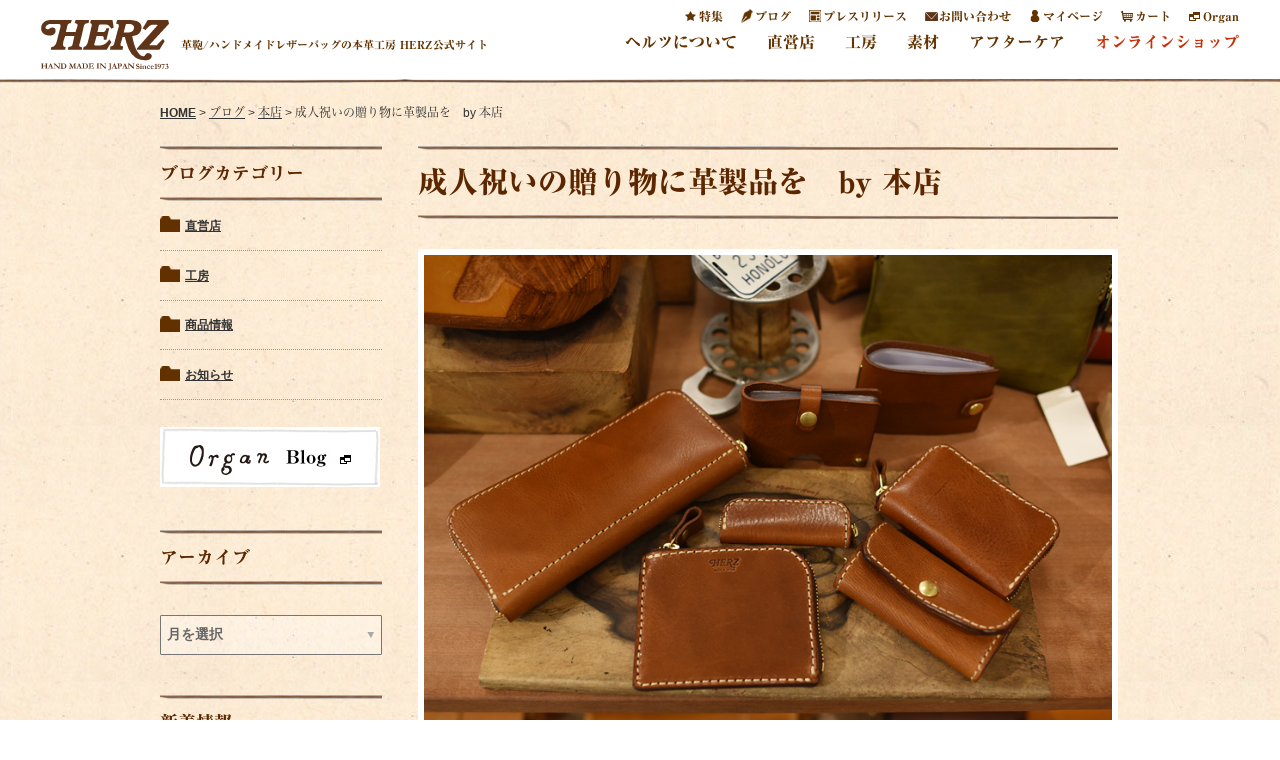

--- FILE ---
content_type: text/html; charset=UTF-8
request_url: https://www.herz-bag.jp/blog/2015/01/10/seijin-gift
body_size: 26741
content:
 <!DOCTYPE HTML>
<html lang="ja">
	<head>
		<meta charset="utf-8" />
		<meta name="viewport" content="width=device-width, initial-scale=1.0, user-scalable=0">
		<link rel="stylesheet" href="https://www.herz-bag.jp/wp-content/themes/herz2/css/reset.css" type="text/css" />
		<link rel="stylesheet" type="text/css" href="https://www.herz-bag.jp/wp-content/themes/herz2/js/slick/slick.css"/>
		<link rel="stylesheet" type="text/css" href="https://www.herz-bag.jp/wp-content/themes/herz2/js/slick/slick-theme.css"/>
		<link rel="stylesheet" href="https://www.herz-bag.jp/wp-content/themes/herz2/css/updt-common.css" type="text/css" />
		<link rel="stylesheet" href="https://www.herz-bag.jp/wp-content/themes/herz2/css/jquery.bxslider.css" rel="stylesheet" />
		<link rel="stylesheet" href="https://www.herz-bag.jp/wp-content/themes/herz2/css/jquery.bxslider2.css" rel="stylesheet" />
		
		<link rel="stylesheet" type="text/css" href="https://www.herz-bag.jp/wp-content/themes/herz2/js/fancybox/jquery.fancybox.css"/>
		<!-- 
		<link rel="stylesheet" type="text/css" href="/js/fancybox-1.3.4/jquery.fancybox-1.3.4.css"/>
		-->
		
		<script type="text/javascript">
			var ajaxurl = '/wp-admin/admin-ajax.php';
		</script>
<!-- Google Tag Manager -->
<script>(function(w,d,s,l,i){w[l]=w[l]||[];w[l].push({'gtm.start':
new Date().getTime(),event:'gtm.js'});var f=d.getElementsByTagName(s)[0],
j=d.createElement(s),dl=l!='dataLayer'?'&l='+l:'';j.async=true;j.src=
'https://www.googletagmanager.com/gtm.js?id='+i+dl;f.parentNode.insertBefore(j,f);
})(window,document,'script','dataLayer','GTM-WSLTC5R');</script>
<!-- End Google Tag Manager -->		
		<!-- script for リュウミン H-KL font -->
		<script type="text/javascript" src="//typesquare.com/accessor/script/typesquare.js?aYEpSQxvnzc%3D" charset="utf-8"></script>
		<!-- script for google logo -->
		<script type="application/ld+json">
		{
		"@context": "https://schema.org",
		"@type": "Organization",
		"url": "https://www.herz-bag.jp/",
		"logo": "https://www.herz-bag.jp/wp-content/themes/herz2/images/updt-common/logo.svg"
		}
		</script>		
		<link rel="stylesheet" href="https://www.herz-bag.jp/wp-content/themes/herz2/css/updt-style.css" type="text/css" />
		<link rel="stylesheet" href="https://www.herz-bag.jp/wp-content/themes/herz2/css/updt-style-nxn.css" type="text/css" />
		<link rel="stylesheet" href="https://www.herz-bag.jp/wp-content/themes/herz2/css/media-common.css" type="text/css" />
		<link rel="stylesheet" href="https://www.herz-bag.jp/wp-content/themes/herz2/css/media-common-nxn.css" type="text/css" />

		<link rel="icon" href="https://www.herz-bag.jp/wp-content/themes/herz2/images/favicons-herz.png">
		
		<title>成人祝いの贈り物に革製品を by 本店｜革鞄・革小物のHERZ公式通販</title>
		
		<link rel="apple-touch-icon-precomposed" href="https://www.herz-bag.jp/images/webclip.png" />
		
				
	
		<!-- All in One SEO 4.7.8 - aioseo.com -->
	<meta name="description" content="HERZオンラインショップのONODERAです。 今日から三連休が始まりましたね。 本店も遠方からお越し頂くお" />
	<meta name="robots" content="max-image-preview:large" />
	<meta name="author" content="aratana_user"/>
	<link rel="canonical" href="https://www.herz-bag.jp/blog/2015/01/10/seijin-gift" />
	<meta name="generator" content="All in One SEO (AIOSEO) 4.7.8" />
		<meta property="og:locale" content="ja_JP" />
		<meta property="og:site_name" content="鞄・レザーバッグのHERZ公式サイト【手作り革鞄と革製品】" />
		<meta property="og:type" content="article" />
		<meta property="og:title" content="成人祝いの贈り物に革製品を by 本店｜革鞄・革小物のHERZ公式通販" />
		<meta property="og:description" content="HERZオンラインショップのONODERAです。 今日から三連休が始まりましたね。 本店も遠方からお越し頂くお" />
		<meta property="og:url" content="https://www.herz-bag.jp/blog/2015/01/10/seijin-gift" />
		<meta property="fb:admins" content="105883786157400" />
		<meta property="og:image" content="https://www.herz-bag.jp/wp-content/uploads/2015/01/DSC_5903.jpg" />
		<meta property="og:image:secure_url" content="https://www.herz-bag.jp/wp-content/uploads/2015/01/DSC_5903.jpg" />
		<meta property="og:image:width" content="800" />
		<meta property="og:image:height" content="600" />
		<meta property="article:published_time" content="2015-01-10T07:11:22+00:00" />
		<meta property="article:modified_time" content="2025-10-27T03:30:06+00:00" />
		<meta property="article:publisher" content="https://www.facebook.com/herzbag" />
		<meta name="twitter:card" content="summary_large_image" />
		<meta name="twitter:site" content="@herz_bag" />
		<meta name="twitter:title" content="成人祝いの贈り物に革製品を by 本店｜革鞄・革小物のHERZ公式通販" />
		<meta name="twitter:description" content="HERZオンラインショップのONODERAです。 今日から三連休が始まりましたね。 本店も遠方からお越し頂くお" />
		<meta name="twitter:creator" content="@herz_bag" />
		<meta name="twitter:image" content="https://www.herz-bag.jp/wp-content/uploads/2015/01/DSC_5903.jpg" />
		<script type="application/ld+json" class="aioseo-schema">
			{"@context":"https:\/\/schema.org","@graph":[{"@type":"Article","@id":"https:\/\/www.herz-bag.jp\/blog\/2015\/01\/10\/seijin-gift#article","name":"\u6210\u4eba\u795d\u3044\u306e\u8d08\u308a\u7269\u306b\u9769\u88fd\u54c1\u3092 by \u672c\u5e97\uff5c\u9769\u9784\u30fb\u9769\u5c0f\u7269\u306eHERZ\u516c\u5f0f\u901a\u8ca9","headline":"\u6210\u4eba\u795d\u3044\u306e\u8d08\u308a\u7269\u306b\u9769\u88fd\u54c1\u3092\u3000by \u672c\u5e97","author":{"@id":"https:\/\/www.herz-bag.jp\/author\/aratana-user\/#author"},"publisher":{"@id":"https:\/\/www.herz-bag.jp\/#organization"},"image":{"@type":"ImageObject","url":"https:\/\/www.herz-bag.jp\/wp-content\/uploads\/2015\/01\/DSC_5903.jpg","width":800,"height":600,"caption":"\u30ec\u30b6\u30fc\u30b0\u30c3\u30ba"},"datePublished":"2015-01-10T16:11:22+09:00","dateModified":"2025-10-27T12:30:06+09:00","inLanguage":"ja","mainEntityOfPage":{"@id":"https:\/\/www.herz-bag.jp\/blog\/2015\/01\/10\/seijin-gift#webpage"},"isPartOf":{"@id":"https:\/\/www.herz-bag.jp\/blog\/2015\/01\/10\/seijin-gift#webpage"},"articleSection":"\u672c\u5e97, \u30d3\u30b8\u30cd\u30b9\u30d0\u30c3\u30b0"},{"@type":"BreadcrumbList","@id":"https:\/\/www.herz-bag.jp\/blog\/2015\/01\/10\/seijin-gift#breadcrumblist","itemListElement":[{"@type":"ListItem","@id":"https:\/\/www.herz-bag.jp\/#listItem","position":1,"name":"\u5bb6","item":"https:\/\/www.herz-bag.jp\/","nextItem":{"@type":"ListItem","@id":"https:\/\/www.herz-bag.jp\/blog\/2015\/#listItem","name":"2015"}},{"@type":"ListItem","@id":"https:\/\/www.herz-bag.jp\/blog\/2015\/#listItem","position":2,"name":"2015","item":"https:\/\/www.herz-bag.jp\/blog\/2015\/","nextItem":{"@type":"ListItem","@id":"https:\/\/www.herz-bag.jp\/blog\/2015\/01\/#listItem","name":"January"},"previousItem":{"@type":"ListItem","@id":"https:\/\/www.herz-bag.jp\/#listItem","name":"\u5bb6"}},{"@type":"ListItem","@id":"https:\/\/www.herz-bag.jp\/blog\/2015\/01\/#listItem","position":3,"name":"January","item":"https:\/\/www.herz-bag.jp\/blog\/2015\/01\/","nextItem":{"@type":"ListItem","@id":"https:\/\/www.herz-bag.jp\/blog\/2015\/01\/10\/#listItem","name":"10"},"previousItem":{"@type":"ListItem","@id":"https:\/\/www.herz-bag.jp\/blog\/2015\/#listItem","name":"2015"}},{"@type":"ListItem","@id":"https:\/\/www.herz-bag.jp\/blog\/2015\/01\/10\/#listItem","position":4,"name":"10","previousItem":{"@type":"ListItem","@id":"https:\/\/www.herz-bag.jp\/blog\/2015\/01\/#listItem","name":"January"}}]},{"@type":"Organization","@id":"https:\/\/www.herz-bag.jp\/#organization","name":"\u9784\u30fb\u30ec\u30b6\u30fc\u30d0\u30c3\u30b0\u306eHERZ(\u30d8\u30eb\u30c4)\u3010\u65e5\u672c\u88fd\u306e\u624b\u4f5c\u308a\u9769\u9784\u3068\u9769\u88fd\u54c1\u306e\u672c\u9769\u5de5\u623f\u3011","description":"\u9769\u9784\/\u30cf\u30f3\u30c9\u30e1\u30a4\u30c9\u30ec\u30b6\u30fc\u30d0\u30c3\u30b0\u306e\u672c\u9769\u5de5\u623f HERZ\u516c\u5f0f\u30b5\u30a4\u30c8","url":"https:\/\/www.herz-bag.jp\/","logo":{"@type":"ImageObject","url":"https:\/\/www.herz-bag.jp\/wp-content\/themes\/herz2\/images\/updt-common\/logo.svg","@id":"https:\/\/www.herz-bag.jp\/blog\/2015\/01\/10\/seijin-gift\/#organizationLogo"},"image":{"@id":"https:\/\/www.herz-bag.jp\/blog\/2015\/01\/10\/seijin-gift\/#organizationLogo"},"sameAs":["https:\/\/www.facebook.com\/herzbag","https:\/\/x.com\/herz_bag","https:\/\/www.instagram.com\/herz_bag\/","https:\/\/www.pinterest.jp\/herzbag\/","https:\/\/www.youtube.com\/user\/herzbag"]},{"@type":"Person","@id":"https:\/\/www.herz-bag.jp\/author\/aratana-user\/#author","url":"https:\/\/www.herz-bag.jp\/author\/aratana-user\/","name":"aratana_user","image":{"@type":"ImageObject","@id":"https:\/\/www.herz-bag.jp\/blog\/2015\/01\/10\/seijin-gift#authorImage","url":"https:\/\/secure.gravatar.com\/avatar\/becbe52ce2230b3a05fa8f049f21467b8fd6e9d46d3272a419a5fbedf20ef466?s=96&d=mm&r=g","width":96,"height":96,"caption":"aratana_user"}},{"@type":"WebPage","@id":"https:\/\/www.herz-bag.jp\/blog\/2015\/01\/10\/seijin-gift#webpage","url":"https:\/\/www.herz-bag.jp\/blog\/2015\/01\/10\/seijin-gift","name":"\u6210\u4eba\u795d\u3044\u306e\u8d08\u308a\u7269\u306b\u9769\u88fd\u54c1\u3092 by \u672c\u5e97\uff5c\u9769\u9784\u30fb\u9769\u5c0f\u7269\u306eHERZ\u516c\u5f0f\u901a\u8ca9","description":"HERZ\u30aa\u30f3\u30e9\u30a4\u30f3\u30b7\u30e7\u30c3\u30d7\u306eONODERA\u3067\u3059\u3002 \u4eca\u65e5\u304b\u3089\u4e09\u9023\u4f11\u304c\u59cb\u307e\u308a\u307e\u3057\u305f\u306d\u3002 \u672c\u5e97\u3082\u9060\u65b9\u304b\u3089\u304a\u8d8a\u3057\u9802\u304f\u304a","inLanguage":"ja","isPartOf":{"@id":"https:\/\/www.herz-bag.jp\/#website"},"breadcrumb":{"@id":"https:\/\/www.herz-bag.jp\/blog\/2015\/01\/10\/seijin-gift#breadcrumblist"},"author":{"@id":"https:\/\/www.herz-bag.jp\/author\/aratana-user\/#author"},"creator":{"@id":"https:\/\/www.herz-bag.jp\/author\/aratana-user\/#author"},"image":{"@type":"ImageObject","url":"https:\/\/www.herz-bag.jp\/wp-content\/uploads\/2015\/01\/DSC_5903.jpg","@id":"https:\/\/www.herz-bag.jp\/blog\/2015\/01\/10\/seijin-gift\/#mainImage","width":800,"height":600,"caption":"\u30ec\u30b6\u30fc\u30b0\u30c3\u30ba"},"primaryImageOfPage":{"@id":"https:\/\/www.herz-bag.jp\/blog\/2015\/01\/10\/seijin-gift#mainImage"},"datePublished":"2015-01-10T16:11:22+09:00","dateModified":"2025-10-27T12:30:06+09:00"},{"@type":"WebSite","@id":"https:\/\/www.herz-bag.jp\/#website","url":"https:\/\/www.herz-bag.jp\/","name":"\u9784\u30fb\u30ec\u30b6\u30fc\u30d0\u30c3\u30b0\u306eHERZ(\u30d8\u30eb\u30c4)\u3010\u65e5\u672c\u88fd\u306e\u624b\u4f5c\u308a\u9769\u9784\u3068\u9769\u88fd\u54c1\u306e\u672c\u9769\u5de5\u623f\u3011","description":"\u9769\u9784\/\u30cf\u30f3\u30c9\u30e1\u30a4\u30c9\u30ec\u30b6\u30fc\u30d0\u30c3\u30b0\u306e\u672c\u9769\u5de5\u623f HERZ\u516c\u5f0f\u30b5\u30a4\u30c8","inLanguage":"ja","publisher":{"@id":"https:\/\/www.herz-bag.jp\/#organization"}}]}
		</script>
		<!-- All in One SEO -->

<link rel="alternate" type="application/rss+xml" title="鞄・レザーバッグのHERZ(ヘルツ)【日本製の手作り革鞄と革製品の本革工房】 &raquo; フィード" href="https://www.herz-bag.jp/feed/" />
<link rel="alternate" type="application/rss+xml" title="鞄・レザーバッグのHERZ(ヘルツ)【日本製の手作り革鞄と革製品の本革工房】 &raquo; コメントフィード" href="https://www.herz-bag.jp/comments/feed/" />
<link rel="alternate" type="application/rss+xml" title="鞄・レザーバッグのHERZ(ヘルツ)【日本製の手作り革鞄と革製品の本革工房】 &raquo; 成人祝いの贈り物に革製品を　by 本店 のコメントのフィード" href="https://www.herz-bag.jp/blog/2015/01/10/seijin-gift/feed/" />
<link rel="alternate" title="oEmbed (JSON)" type="application/json+oembed" href="https://www.herz-bag.jp/wp-json/oembed/1.0/embed?url=https%3A%2F%2Fwww.herz-bag.jp%2Fblog%2F2015%2F01%2F10%2Fseijin-gift" />
<link rel="alternate" title="oEmbed (XML)" type="text/xml+oembed" href="https://www.herz-bag.jp/wp-json/oembed/1.0/embed?url=https%3A%2F%2Fwww.herz-bag.jp%2Fblog%2F2015%2F01%2F10%2Fseijin-gift&#038;format=xml" />
<style id='wp-img-auto-sizes-contain-inline-css' type='text/css'>
img:is([sizes=auto i],[sizes^="auto," i]){contain-intrinsic-size:3000px 1500px}
/*# sourceURL=wp-img-auto-sizes-contain-inline-css */
</style>
<style id='wp-emoji-styles-inline-css' type='text/css'>

	img.wp-smiley, img.emoji {
		display: inline !important;
		border: none !important;
		box-shadow: none !important;
		height: 1em !important;
		width: 1em !important;
		margin: 0 0.07em !important;
		vertical-align: -0.1em !important;
		background: none !important;
		padding: 0 !important;
	}
/*# sourceURL=wp-emoji-styles-inline-css */
</style>
<style id='wp-block-library-inline-css' type='text/css'>
:root{--wp-block-synced-color:#7a00df;--wp-block-synced-color--rgb:122,0,223;--wp-bound-block-color:var(--wp-block-synced-color);--wp-editor-canvas-background:#ddd;--wp-admin-theme-color:#007cba;--wp-admin-theme-color--rgb:0,124,186;--wp-admin-theme-color-darker-10:#006ba1;--wp-admin-theme-color-darker-10--rgb:0,107,160.5;--wp-admin-theme-color-darker-20:#005a87;--wp-admin-theme-color-darker-20--rgb:0,90,135;--wp-admin-border-width-focus:2px}@media (min-resolution:192dpi){:root{--wp-admin-border-width-focus:1.5px}}.wp-element-button{cursor:pointer}:root .has-very-light-gray-background-color{background-color:#eee}:root .has-very-dark-gray-background-color{background-color:#313131}:root .has-very-light-gray-color{color:#eee}:root .has-very-dark-gray-color{color:#313131}:root .has-vivid-green-cyan-to-vivid-cyan-blue-gradient-background{background:linear-gradient(135deg,#00d084,#0693e3)}:root .has-purple-crush-gradient-background{background:linear-gradient(135deg,#34e2e4,#4721fb 50%,#ab1dfe)}:root .has-hazy-dawn-gradient-background{background:linear-gradient(135deg,#faaca8,#dad0ec)}:root .has-subdued-olive-gradient-background{background:linear-gradient(135deg,#fafae1,#67a671)}:root .has-atomic-cream-gradient-background{background:linear-gradient(135deg,#fdd79a,#004a59)}:root .has-nightshade-gradient-background{background:linear-gradient(135deg,#330968,#31cdcf)}:root .has-midnight-gradient-background{background:linear-gradient(135deg,#020381,#2874fc)}:root{--wp--preset--font-size--normal:16px;--wp--preset--font-size--huge:42px}.has-regular-font-size{font-size:1em}.has-larger-font-size{font-size:2.625em}.has-normal-font-size{font-size:var(--wp--preset--font-size--normal)}.has-huge-font-size{font-size:var(--wp--preset--font-size--huge)}.has-text-align-center{text-align:center}.has-text-align-left{text-align:left}.has-text-align-right{text-align:right}.has-fit-text{white-space:nowrap!important}#end-resizable-editor-section{display:none}.aligncenter{clear:both}.items-justified-left{justify-content:flex-start}.items-justified-center{justify-content:center}.items-justified-right{justify-content:flex-end}.items-justified-space-between{justify-content:space-between}.screen-reader-text{border:0;clip-path:inset(50%);height:1px;margin:-1px;overflow:hidden;padding:0;position:absolute;width:1px;word-wrap:normal!important}.screen-reader-text:focus{background-color:#ddd;clip-path:none;color:#444;display:block;font-size:1em;height:auto;left:5px;line-height:normal;padding:15px 23px 14px;text-decoration:none;top:5px;width:auto;z-index:100000}html :where(.has-border-color){border-style:solid}html :where([style*=border-top-color]){border-top-style:solid}html :where([style*=border-right-color]){border-right-style:solid}html :where([style*=border-bottom-color]){border-bottom-style:solid}html :where([style*=border-left-color]){border-left-style:solid}html :where([style*=border-width]){border-style:solid}html :where([style*=border-top-width]){border-top-style:solid}html :where([style*=border-right-width]){border-right-style:solid}html :where([style*=border-bottom-width]){border-bottom-style:solid}html :where([style*=border-left-width]){border-left-style:solid}html :where(img[class*=wp-image-]){height:auto;max-width:100%}:where(figure){margin:0 0 1em}html :where(.is-position-sticky){--wp-admin--admin-bar--position-offset:var(--wp-admin--admin-bar--height,0px)}@media screen and (max-width:600px){html :where(.is-position-sticky){--wp-admin--admin-bar--position-offset:0px}}

/*# sourceURL=wp-block-library-inline-css */
</style><style id='global-styles-inline-css' type='text/css'>
:root{--wp--preset--aspect-ratio--square: 1;--wp--preset--aspect-ratio--4-3: 4/3;--wp--preset--aspect-ratio--3-4: 3/4;--wp--preset--aspect-ratio--3-2: 3/2;--wp--preset--aspect-ratio--2-3: 2/3;--wp--preset--aspect-ratio--16-9: 16/9;--wp--preset--aspect-ratio--9-16: 9/16;--wp--preset--color--black: #000000;--wp--preset--color--cyan-bluish-gray: #abb8c3;--wp--preset--color--white: #ffffff;--wp--preset--color--pale-pink: #f78da7;--wp--preset--color--vivid-red: #cf2e2e;--wp--preset--color--luminous-vivid-orange: #ff6900;--wp--preset--color--luminous-vivid-amber: #fcb900;--wp--preset--color--light-green-cyan: #7bdcb5;--wp--preset--color--vivid-green-cyan: #00d084;--wp--preset--color--pale-cyan-blue: #8ed1fc;--wp--preset--color--vivid-cyan-blue: #0693e3;--wp--preset--color--vivid-purple: #9b51e0;--wp--preset--gradient--vivid-cyan-blue-to-vivid-purple: linear-gradient(135deg,rgb(6,147,227) 0%,rgb(155,81,224) 100%);--wp--preset--gradient--light-green-cyan-to-vivid-green-cyan: linear-gradient(135deg,rgb(122,220,180) 0%,rgb(0,208,130) 100%);--wp--preset--gradient--luminous-vivid-amber-to-luminous-vivid-orange: linear-gradient(135deg,rgb(252,185,0) 0%,rgb(255,105,0) 100%);--wp--preset--gradient--luminous-vivid-orange-to-vivid-red: linear-gradient(135deg,rgb(255,105,0) 0%,rgb(207,46,46) 100%);--wp--preset--gradient--very-light-gray-to-cyan-bluish-gray: linear-gradient(135deg,rgb(238,238,238) 0%,rgb(169,184,195) 100%);--wp--preset--gradient--cool-to-warm-spectrum: linear-gradient(135deg,rgb(74,234,220) 0%,rgb(151,120,209) 20%,rgb(207,42,186) 40%,rgb(238,44,130) 60%,rgb(251,105,98) 80%,rgb(254,248,76) 100%);--wp--preset--gradient--blush-light-purple: linear-gradient(135deg,rgb(255,206,236) 0%,rgb(152,150,240) 100%);--wp--preset--gradient--blush-bordeaux: linear-gradient(135deg,rgb(254,205,165) 0%,rgb(254,45,45) 50%,rgb(107,0,62) 100%);--wp--preset--gradient--luminous-dusk: linear-gradient(135deg,rgb(255,203,112) 0%,rgb(199,81,192) 50%,rgb(65,88,208) 100%);--wp--preset--gradient--pale-ocean: linear-gradient(135deg,rgb(255,245,203) 0%,rgb(182,227,212) 50%,rgb(51,167,181) 100%);--wp--preset--gradient--electric-grass: linear-gradient(135deg,rgb(202,248,128) 0%,rgb(113,206,126) 100%);--wp--preset--gradient--midnight: linear-gradient(135deg,rgb(2,3,129) 0%,rgb(40,116,252) 100%);--wp--preset--font-size--small: 13px;--wp--preset--font-size--medium: 20px;--wp--preset--font-size--large: 36px;--wp--preset--font-size--x-large: 42px;--wp--preset--spacing--20: 0.44rem;--wp--preset--spacing--30: 0.67rem;--wp--preset--spacing--40: 1rem;--wp--preset--spacing--50: 1.5rem;--wp--preset--spacing--60: 2.25rem;--wp--preset--spacing--70: 3.38rem;--wp--preset--spacing--80: 5.06rem;--wp--preset--shadow--natural: 6px 6px 9px rgba(0, 0, 0, 0.2);--wp--preset--shadow--deep: 12px 12px 50px rgba(0, 0, 0, 0.4);--wp--preset--shadow--sharp: 6px 6px 0px rgba(0, 0, 0, 0.2);--wp--preset--shadow--outlined: 6px 6px 0px -3px rgb(255, 255, 255), 6px 6px rgb(0, 0, 0);--wp--preset--shadow--crisp: 6px 6px 0px rgb(0, 0, 0);}:where(.is-layout-flex){gap: 0.5em;}:where(.is-layout-grid){gap: 0.5em;}body .is-layout-flex{display: flex;}.is-layout-flex{flex-wrap: wrap;align-items: center;}.is-layout-flex > :is(*, div){margin: 0;}body .is-layout-grid{display: grid;}.is-layout-grid > :is(*, div){margin: 0;}:where(.wp-block-columns.is-layout-flex){gap: 2em;}:where(.wp-block-columns.is-layout-grid){gap: 2em;}:where(.wp-block-post-template.is-layout-flex){gap: 1.25em;}:where(.wp-block-post-template.is-layout-grid){gap: 1.25em;}.has-black-color{color: var(--wp--preset--color--black) !important;}.has-cyan-bluish-gray-color{color: var(--wp--preset--color--cyan-bluish-gray) !important;}.has-white-color{color: var(--wp--preset--color--white) !important;}.has-pale-pink-color{color: var(--wp--preset--color--pale-pink) !important;}.has-vivid-red-color{color: var(--wp--preset--color--vivid-red) !important;}.has-luminous-vivid-orange-color{color: var(--wp--preset--color--luminous-vivid-orange) !important;}.has-luminous-vivid-amber-color{color: var(--wp--preset--color--luminous-vivid-amber) !important;}.has-light-green-cyan-color{color: var(--wp--preset--color--light-green-cyan) !important;}.has-vivid-green-cyan-color{color: var(--wp--preset--color--vivid-green-cyan) !important;}.has-pale-cyan-blue-color{color: var(--wp--preset--color--pale-cyan-blue) !important;}.has-vivid-cyan-blue-color{color: var(--wp--preset--color--vivid-cyan-blue) !important;}.has-vivid-purple-color{color: var(--wp--preset--color--vivid-purple) !important;}.has-black-background-color{background-color: var(--wp--preset--color--black) !important;}.has-cyan-bluish-gray-background-color{background-color: var(--wp--preset--color--cyan-bluish-gray) !important;}.has-white-background-color{background-color: var(--wp--preset--color--white) !important;}.has-pale-pink-background-color{background-color: var(--wp--preset--color--pale-pink) !important;}.has-vivid-red-background-color{background-color: var(--wp--preset--color--vivid-red) !important;}.has-luminous-vivid-orange-background-color{background-color: var(--wp--preset--color--luminous-vivid-orange) !important;}.has-luminous-vivid-amber-background-color{background-color: var(--wp--preset--color--luminous-vivid-amber) !important;}.has-light-green-cyan-background-color{background-color: var(--wp--preset--color--light-green-cyan) !important;}.has-vivid-green-cyan-background-color{background-color: var(--wp--preset--color--vivid-green-cyan) !important;}.has-pale-cyan-blue-background-color{background-color: var(--wp--preset--color--pale-cyan-blue) !important;}.has-vivid-cyan-blue-background-color{background-color: var(--wp--preset--color--vivid-cyan-blue) !important;}.has-vivid-purple-background-color{background-color: var(--wp--preset--color--vivid-purple) !important;}.has-black-border-color{border-color: var(--wp--preset--color--black) !important;}.has-cyan-bluish-gray-border-color{border-color: var(--wp--preset--color--cyan-bluish-gray) !important;}.has-white-border-color{border-color: var(--wp--preset--color--white) !important;}.has-pale-pink-border-color{border-color: var(--wp--preset--color--pale-pink) !important;}.has-vivid-red-border-color{border-color: var(--wp--preset--color--vivid-red) !important;}.has-luminous-vivid-orange-border-color{border-color: var(--wp--preset--color--luminous-vivid-orange) !important;}.has-luminous-vivid-amber-border-color{border-color: var(--wp--preset--color--luminous-vivid-amber) !important;}.has-light-green-cyan-border-color{border-color: var(--wp--preset--color--light-green-cyan) !important;}.has-vivid-green-cyan-border-color{border-color: var(--wp--preset--color--vivid-green-cyan) !important;}.has-pale-cyan-blue-border-color{border-color: var(--wp--preset--color--pale-cyan-blue) !important;}.has-vivid-cyan-blue-border-color{border-color: var(--wp--preset--color--vivid-cyan-blue) !important;}.has-vivid-purple-border-color{border-color: var(--wp--preset--color--vivid-purple) !important;}.has-vivid-cyan-blue-to-vivid-purple-gradient-background{background: var(--wp--preset--gradient--vivid-cyan-blue-to-vivid-purple) !important;}.has-light-green-cyan-to-vivid-green-cyan-gradient-background{background: var(--wp--preset--gradient--light-green-cyan-to-vivid-green-cyan) !important;}.has-luminous-vivid-amber-to-luminous-vivid-orange-gradient-background{background: var(--wp--preset--gradient--luminous-vivid-amber-to-luminous-vivid-orange) !important;}.has-luminous-vivid-orange-to-vivid-red-gradient-background{background: var(--wp--preset--gradient--luminous-vivid-orange-to-vivid-red) !important;}.has-very-light-gray-to-cyan-bluish-gray-gradient-background{background: var(--wp--preset--gradient--very-light-gray-to-cyan-bluish-gray) !important;}.has-cool-to-warm-spectrum-gradient-background{background: var(--wp--preset--gradient--cool-to-warm-spectrum) !important;}.has-blush-light-purple-gradient-background{background: var(--wp--preset--gradient--blush-light-purple) !important;}.has-blush-bordeaux-gradient-background{background: var(--wp--preset--gradient--blush-bordeaux) !important;}.has-luminous-dusk-gradient-background{background: var(--wp--preset--gradient--luminous-dusk) !important;}.has-pale-ocean-gradient-background{background: var(--wp--preset--gradient--pale-ocean) !important;}.has-electric-grass-gradient-background{background: var(--wp--preset--gradient--electric-grass) !important;}.has-midnight-gradient-background{background: var(--wp--preset--gradient--midnight) !important;}.has-small-font-size{font-size: var(--wp--preset--font-size--small) !important;}.has-medium-font-size{font-size: var(--wp--preset--font-size--medium) !important;}.has-large-font-size{font-size: var(--wp--preset--font-size--large) !important;}.has-x-large-font-size{font-size: var(--wp--preset--font-size--x-large) !important;}
/*# sourceURL=global-styles-inline-css */
</style>

<style id='classic-theme-styles-inline-css' type='text/css'>
/*! This file is auto-generated */
.wp-block-button__link{color:#fff;background-color:#32373c;border-radius:9999px;box-shadow:none;text-decoration:none;padding:calc(.667em + 2px) calc(1.333em + 2px);font-size:1.125em}.wp-block-file__button{background:#32373c;color:#fff;text-decoration:none}
/*# sourceURL=/wp-includes/css/classic-themes.min.css */
</style>
<link rel="https://api.w.org/" href="https://www.herz-bag.jp/wp-json/" /><link rel="alternate" title="JSON" type="application/json" href="https://www.herz-bag.jp/wp-json/wp/v2/posts/18892" /><link rel="EditURI" type="application/rsd+xml" title="RSD" href="https://www.herz-bag.jp/xmlrpc.php?rsd" />
<meta name="generator" content="WordPress 6.9" />
<link rel='shortlink' href='https://www.herz-bag.jp/?p=18892' />
<style type="text/css">.broken_link, a.broken_link {
	text-decoration: line-through;
}</style>	<link rel='stylesheet' id='yarppRelatedCss-css' href='https://www.herz-bag.jp/wp-content/plugins/yet-another-related-posts-plugin/style/related.css' type='text/css' media='all' />
</head>
	<body>
<!-- Google Tag Manager (noscript) -->
<noscript><iframe src="https://www.googletagmanager.com/ns.html?id=GTM-WSLTC5R"
height="0" width="0" style="display:none;visibility:hidden"></iframe></noscript>
<!-- End Google Tag Manager (noscript) -->
		<div id="fb-root"></div>
		<script>(function(d, s, id) {
		  var js, fjs = d.getElementsByTagName(s)[0];
		  if (d.getElementById(id)) return;
		  js = d.createElement(s); js.id = id;
		  js.src = "//connect.facebook.net/ja_JP/sdk.js#xfbml=1&version=v2.3&appId=136918983061118";
		  fjs.parentNode.insertBefore(js, fjs);
		}(document, 'script', 'facebook-jssdk'));</script>
		
		<script type="text/javascript" async src="https://platform.twitter.com/widgets.js"></script>
		
		<div class="modal-cover"></div>
		<!--
		-->
		<div id="js-site-header-inflater"></div>
		<div id="site-header-wrapper">
			<header id="site-header">
				<div class="banner col col-1 float-left">
				  <p class="logo" alt="革鞄/ハンドメイドレザーバッグの本革工房 HERZ公式サイト"><a href="https://www.herz-bag.jp"><img src="https://www.herz-bag.jp/wp-content/themes/herz2/images/updt-common/logo.svg" alt="革鞄/ハンドメイドレザーバッグの本革工房 HERZ公式サイト" /></a></p>
				  <h1 class="logo-note">革鞄/ハンドメイドレザーバッグの本革工房 HERZ公式サイト</h1>
				  <div class="clear-both"></div>
				</div>
				<div class="col col-2 float-left">
					<nav class="site-menu site-header-menu-1">
						<ul>
							<li class="li-item ico-star" alt="特集">
								<a href="/special/" >特集</a>
							</li>
							<li class="li-item ico-pen" alt="ブログ">
								<a href="/blog/">ブログ</a>
							</li>
							<li class="li-item ico-press" alt="プレスリリース">
								<a href="/press/">プレスリリース</a>
							</li>
							<li class="li-item ico-contact" alt="お問い合わせ">
								<a href="/webshop/contact/index.php">お問い合わせ</a>
							</li>
							<li class="li-item ico-login" alt="マイページ">
								<a href="https://www.herz-bag.jp/webshop/mypage/login.php">マイページ</a>
							</li>
							<li class="li-item ico-cart" alt="カート">
								<a href="https://www.herz-bag.jp/webshop/cart/index.php">カート</a>
							</li>							
							<li class="li-item ico-organ last-item" alt="Organ">
								<a href="http://www.organ-leather.com/" target="_blank">Organ</a>
							</li>
							<div class="clear-both"></div>
						</ul>
					</nav>
					<div class="clear-both"></div>
					<nav class="site-menu site-header-menu-2">
						<ul>
							<li class="li-item">
								<a href="/aboutus/">ヘルツについて</a>
								<ul>
									<li class="li-item">
										<a href="/aboutus/products/">
											HERZの鞄
										</a>
									</li>
									<li class="li-item">
										<a href="/aboutus/history/">
											HERZの歴史
										</a>
									</li>
									<li class="li-item">
										<a href="/aboutus/attention/">
											知ってほしいこと
										</a>
									</li>
									<li class="li-item">
										<a href="/aboutus/company/">
											会社概要
										</a>
									</li>
									<li class="li-item">
										<a href="/aboutus/recruit/">
											採用情報
										</a>
									</li>
									<li class="li-item">
										<a href="https://www.herz-bag.jp/costume-cooperation/">
											衣装協力について
										</a>
									</li>
								</ul>
							</li>
							<li class="li-item">
								<a href="/shop/">直営店</a>
								<ul>
									<li class="li-item">
										<a href="/shop/honten/">
											本店
										</a>
									</li>
									<li class="li-item">
										<a href="/shop/organ/" >
											Organ
										</a>
									</li>
									<li class="li-item">
										<a href="/shop/osaka/">
											大阪店
										</a>
									</li>
									<li class="li-item">
										<a href="/shop/sendai/">
											仙台店
										</a>
									</li>
									<li class="li-item">
										<a href="/shop/nagoya/">
											名古屋店
										</a>
									</li>
									<li class="li-item">
										<a href="/shop/hakata/">
											博多店
										</a>
									</li>
									<li class="li-item">
										<a href="/shop/sapporo/">
											札幌店
										</a>
									</li>
									<li class="li-item">
										<a href="/shop/sampleroom/">
											サンプルルーム
										</a>
									</li>									
									<li class="li-item">
										<a href="/shop/visit/">
											出張販売店
										</a>
									</li>
								</ul>
							</li>
							<li class="li-item">
								<a href="/factory/">工房</a>
							</li>
							<li class="li-item">
								<a href="/material/">素材</a>
								<ul>
									<li class="li-item">
										<a href="/material/herzleather/">
											HERZオリジナルレザー
										</a>
									</li>
									<li class="li-item">
										<a href="/material/organleather/">
											Organイタリアンレザー
										</a>
									</li>
									<li class="li-item">
										<a href="/material/aging/">
											経年変化を楽しむ
										</a>
									</li>
									<li class="li-item">
										<a href="/material/tanner-works/">
											革鞣しの職人仕事
										</a>
									</li>									
								</ul>
							</li>
							<li class="li-item">
								<a href="/aftercare/">アフターケア</a>
								<ul>
									<li class="li-item">
										<a href="/aftercare/care/">
											お手入れ方法
										</a>
									</li>
									<li class="li-item">
										<a href="/aftercare/repair/">
											修理について
										</a>
									</li>
								</ul>
							</li>
							<li class="li-item last-item">
								<a href="/webshop/">オンラインショップ</a>
							</li>
							<div class="clear-both"></div>
						</ul>
					</nav>
					<div class="clear-both"></div>
					<nav class="site-menu site-header-menu-3">
								<a href="#" class="js-menu-close">
                                    <!--{* yoshimura tomonori @colony re-175330 altタグ設置 START 2022/04/04 *}-->
									<img src="https://www.herz-bag.jp/wp-content/themes/herz2/images/updt-common/menu-close.png" alt="close" />
                                    <!--{* yoshimura tomonori @colony re-175330 altタグ設置 E N D 2022/04/04 *}-->
								</a>

						<ul class="list list-sp-menu" id="js-list">
							<li class="li-item">
								<a href="http://www.herz-bag.jp/webshop/">
                                    <!--{* yoshimura tomonori @colony re-175330 altタグ設置 START 2022/04/04 *}-->
									<img src="https://www.herz-bag.jp/wp-content/themes/herz2/images/updt-common/ico-shop.png" alt="shop" />
                                    <!--{* yoshimura tomonori @colony re-175330 altタグ設置 E N D 2022/04/04 *}-->
								</a>
							</li>
							<li class="li-item">
								<a href="https://www.herz-bag.jp/webshop/mypage/login.php">
                                    <!--{* yoshimura tomonori @colony re-175330 altタグ設置 START 2022/04/04 *}-->
									<img src="https://www.herz-bag.jp/wp-content/themes/herz2/images/updt-common/ico-mypage.png" alt="mypage" />
                                    <!--{* yoshimura tomonori @colony re-175330 altタグ設置 E N D 2022/04/04 *}-->
								</a>
							</li>
							<li class="li-item last-item">
								<a href="#" class="js-menu">
                                    <!--{* yoshimura tomonori @colony re-175330 altタグ設置 START 2022/04/04 *}-->
									<img src="https://www.herz-bag.jp/wp-content/themes/herz2/images/updt-common/ico-menu.png" alt="menu" />
                                    <!--{* yoshimura tomonori @colony re-175330 altタグ設置 E N D 2022/04/04 *}-->
								</a>

								<ul class="list list-sp-menu-sub list-hidden">
									<li class="list-item">

										<div class="nav nav-sp-menu nav-sp-menu-bg-brown-gray">

											<ul class="list list-item-bordered-bottom ">
												<li class="list-item">
													<div class="link link-sub-opener ">
														<a href="/aboutus/">ヘルツについて</a>														
													</div>
													<i class="sprite sprite-plus-box js-sub-menu"></i>	
													<ul class="list list-sp-menu-sub-quaker list-hidden2">
														<li class="list-item">
															<a href="/aboutus/products/" class="link link-sub-opener">
																HERZの鞄
															</a>
														</li>
														<li class="list-item">
															<a href="/aboutus/history" class="link link-sub-opener">
																HERZの歴史
															</a>
														</li>
														<li class="list-item">
															<a href="/aboutus/attention/" class="link link-sub-opener">
																知ってほしいこと
															</a>
														</li>
														<li class="list-item">
															<a href="/aboutus/company/" class="link link-sub-opener">
																会社概要
															</a>
														</li>
														<li class="list-item">
															<a href="/aboutus/recruit/" class="link link-sub-opener">
																採用情報
															</a>
														</li>
														<li class="list-item">
															<a href="/costume-cooperation/" class="link link-sub-opener">
																衣装協力について
															</a>
														</li>														
													</ul>													
													
												</li>
												<li class="list-item">
													<div class="link link-sub-opener ">
														<a href="/shop" >直営店</a>														
													</div>
													<i class="sprite sprite-plus-box js-sub-menu"></i>													
													<ul class="list list-sp-menu-sub-quaker list-hidden2">
														<li class="list-item">
															<a href="/shop/honten/" class="link link-sub-opener">
																本店
															</a>
														</li>
														<li class="list-item">
															<a href="/shop/organ/" class="link link-sub-opener">
																Organ
															</a>
														</li>
														<li class="list-item">
															<a href="/shop/osaka/" class="link link-sub-opener">
																大阪店
															</a>
														</li>
														<li class="list-item">
															<a href="/shop/sendai/" class="link link-sub-opener">
																仙台店
															</a>
														</li>
														<li class="list-item">
															<a href="/shop/nagoya/" class="link link-sub-opener">
																名古屋店
															</a>
														</li>
														<li class="list-item">
															<a href="/shop/hakata/" class="link link-sub-opener">
																博多店
															</a>
														</li>
														<li class="list-item">
															<a href="/shop/sapporo/" class="link link-sub-opener">
																札幌店
															</a>
														</li>
														<li class="list-item">
															<a href="/shop/sampleroom/" class="link link-sub-opener">
																サンプルルーム
															</a>
														</li>														
														<li class="list-item">
															<a href="/shop/visit/" class="link link-sub-opener">
																出張販売店
															</a>
														</li>
													</ul>
												</li>
												<li class="list-item">
													<a href="/factory" class="link link-sub-opener">
														工房 
													</a>
												</li>
												<li class="list-item">
													<div class="link link-sub-opener ">
														<a href="/material">素材</a>														
													</div>
													<i class="sprite sprite-plus-box js-sub-menu"></i>														
													<ul class="list list-sp-menu-sub-quaker list-hidden2">
														<li class="list-item">
															<a href="/material/herzleather/" class="link link-sub-opener">
																HERZオリジナルレザー
															</a>
														</li>
														<li class="list-item">
															<a href="/material/organleather/" class="link link-sub-opener">
																Organイタリアンレザー
															</a>
														</li>
														<li class="list-item">
															<a href="/material/aging/" class="link link-sub-opener">
																経年変化を楽しむ
															</a>
														</li>
														<li class="list-item">
															<a href="/material/tanner-works/" class="link link-sub-opener">
																革鞣しの職人仕事
															</a>
														</li>														
													</ul>
													
												</li>
												<li class="list-item">
													<div class="link link-sub-opener ">
														<a href="/aftercare">アフターケア</a>														
													</div>
													<i class="sprite sprite-plus-box js-sub-menu"></i>													
													<ul class="list list-sp-menu-sub-quaker list-hidden2">
														<li class="list-item">
															<a href="/aftercare/care/" class="link link-sub-opener">
																お手入れ方法
															</a>
														</li>
														<li class="list-item">
															<a href="/aftercare/repair/" class="link link-sub-opener">
																修理について
															</a>
														</li>
													</ul>
													
												</li>
												<li class="list-item">
													<a href="/webshop/" class="link link-sub-opener">
														オンラインショップ
													</a>
												</li>
												<li class="list-item">
													<div class="nav nav-sp-menu nav-sp-menu-bg-brown">
														<table class="table table-menu align-center">
															<tr>
																<td>

																	<a href="/special/" class="link link-padded">
																		<i class="sprite sprite-star"></i> 特集
																	</a>
																</td>
																<td>
																	<a href="/blog/" class="link link-padded">
																		<i class="sprite sprite-pen"></i> ブログ
																	</a>
																</td>
															</tr>
															<tr>
																<td>
																	<a href="/press/" class="link link-padded">
																		<i class="sprite sprite-press"></i> プレスリリース
																	</a>
																</td>
																<td>
																	<a href="/webshop/contact/index.php" class="link link-padded">
																		<i class="sprite sprite-contact"></i> お問い合わせ
																	</a>
																</td>
															</tr>
					<tr>
																<td>
																	<a href="https://www.herz-bag.jp/webshop/mypage/login.php" class="link link-padded">
																		<i class="sprite sprite-login"></i> マイページ
																	</a>
																</td>
																<td>
																	<a href="https://www.herz-bag.jp/webshop/cart/index.php" class="link link-padded">
																		<i class="sprite sprite-cart"></i> カート
																	</a>
																</td>
															</tr>
															<tr>
																<td colspan="2">
																	<a href="http://www.organ-leather.com/" target="_blank" class="link link-padded">
																		<i class="sprite sprite-organ"></i> Organ
																	</a>
																</td>
															</tr>
														</table>

													</div>
												</li>
											</ul>

										</div>

									</li>
								</ul>

							</li>
						</ul>
					</nav>
				</div>
				<div class="clear-both"></div>
			</header>
		</div>  		<div id="site-main" class="blog-template has-aside">
				
		<div class="iblk iblk-19">
			<p class="breadcrumb">
								<a class="link-1" href="https://www.herz-bag.jp/">HOME</a> > <a href="/blog/">ブログ</a> > <a href="https://www.herz-bag.jp/blog/category/shop/honten/">本店</a> > 成人祝いの贈り物に革製品を　by 本店			</p>
			<!--p class="breadcrumb">
				<a class="link-1" href="https://www.herz-bag.jp">HOME</a> > 成人祝いの贈り物に革製品を　by 本店			</p-->
		</div>
		<aside id="site-left-aside" class="mb40">

	<!-- New nav for Sidebar blog -->
	<nav class="site-menu site-aside-menu-1 category-list nav-blog mb40 sm-mb0">
		<header class="blog-header-content">
			<div class="accent-1 mb10"></div>
			<h2>
				ブログカテゴリー
			</h2>
			<div class="accent-1 mt10"></div>
		</header>	
		<div class="sub-holder" style="display: block">
			<ul>
				<li class="li-item">
					<a class="anc sidebar-link" href="/blog/category/shop/"><img src="https://www.herz-bag.jp/wp-content/themes/herz2/images/updt-common/ico-folder-brown-2.png" />直営店</a>
					<i class="sprite sprite-plus-box mobile-only js-sub-menu-aside"></i>
					<div class="clear-both"></div>
					<ul class="ul-pc-submenu">
						<li class="li-item">
							<a href="/blog/category/shop/honten/">本店</a>
						</li>
						<!-- <li class="li-item">
							<a href="/blog/category/shop/factory-shop/">FACTORY SHOP</a>
						</li> -->
						<!-- <li class="li-item">
							<a href="/blog/category/shop/organ/">Organ</a>
						</li> -->
						<!-- <li class="li-item">
							<a href="/blog/category/shop/reso/">RESO.</a>
						</li> -->
						<li class="li-item">
							<a href="/blog/category/shop/osaka/">大阪店</a>
						</li>
						<li class="li-item">
							<a href="/blog/category/shop/sendai/">仙台店</a>
						</li>
						<li class="li-item">
							<a href="/blog/category/shop/nagoya/">名古屋店</a>
						</li>
						<li class="li-item">
							<a href="/blog/category/shop/hakata/">博多店</a>
						</li>
						<li class="li-item">
							<a href="/blog/category/shop/sapporo/">札幌店</a>
						</li>
						<li class="li-item">
							<a href="/blog/category/shop/onlineshop/">オンラインショップ</a>
						</li>
						<li class="li-item">
							<a href="/blog/category/shop/sampleroom/">サンプルルーム</a>
						</li>
						<li class="li-item">
							<a href="/blog/category/shop/visit/">出張販売</a>
						</li>
					</ul>
					<ul class="ul-sp-submenu">
						<li class="li-item">
							<a href="/blog/category/shop/honten/">本店</a>
						</li>
						<!-- <li class="li-item">
							<a href="/blog/category/shop/factory-shop/">FACTORY SHOP</a>
						</li> -->
						<!-- <li class="li-item">
							<a href="/blog/category/shop/organ/">Organ</a>
						</li> -->
						<!-- <li class="li-item">
							<a href="/blog/category/shop/reso/">RESO.</a>
						</li> -->
						<li class="li-item">
							<a href="/blog/category/shop/osaka/">大阪店</a>
						</li>
						<li class="li-item">
							<a href="/blog/category/shop/sendai/">仙台店</a>
						</li>
						<li class="li-item">
							<a href="/blog/category/shop/nagoya/">名古屋店</a>
						</li>
						<li class="li-item">
							<a href="/blog/category/shop/hakata/">博多店</a>
						</li>
						<li class="li-item">
							<a href="/blog/category/shop/sapporo/">札幌店</a>
						</li>
						<li class="li-item">
							<a href="/blog/category/shop/onlineshop/">オンラインショップ</a>
						</li>
						<li class="li-item">
							<a href="/blog/category/shop/sampleroom/">サンプルルーム</a>
						</li>
						<li class="li-item">
							<a href="/blog/category/shop/visit/">出張販売</a>
						</li>
					</ul>
				</li>
				<li class="li-item">
					<a class="anc sidebar-link" href="/blog/category/factory/"><img src="https://www.herz-bag.jp/wp-content/themes/herz2/images/updt-common/ico-folder-brown-2.png" />工房</a>
					<i class="sprite sprite-plus-box mobile-only js-sub-menu-aside"></i>
					<div class="clear-both"></div>
					<ul class="ul-pc-submenu">
						<!-- <li class="li-item">
							<a href="/blog/category/factory/hakata-factory/">博多工房</a>
						</li> -->
						<li class="li-item">
							<a href="/blog/category/factory/shibuya-factory/">NET工房</a>
						</li>
						<li class="li-item">
							<a href="/blog/category/factory/craftsman/">作り手</a>
						</li>
					</ul>
					<ul class="ul-sp-submenu">
						<!-- <li class="li-item">
							<a href="/blog/category/factory/hakata-factory/">博多工房</a>
						</li> -->
						<li class="li-item">
							<a href="/blog/category/factory/shibuya-factory/">NET工房</a>
						</li>
						<li class="li-item">
							<a href="/blog/category/factory/craftsman/">作り手</a>
						</li>
					</ul>
				</li>
				<li class="li-item">
					<a class="anc sidebar-link" href="/blog/category/item/"><img src="https://www.herz-bag.jp/wp-content/themes/herz2/images/updt-common/ico-folder-brown-2.png" />商品情報</a>
					<div class="clear-both"></div>
				</li>
				<li class="li-item">
					<a class="anc sidebar-link" href="/blog/category/news/"><img src="https://www.herz-bag.jp/wp-content/themes/herz2/images/updt-common/ico-folder-brown-2.png" />お知らせ</a>
					<div class="clear-both"></div>
				</li>
			</ul>
			<div class="clear-both"></div>
		</div>
		<div class="side-logo-organ-pc">
			<a href="http://www.organ-leather.com/news/" target="_blank"><img src="https://www.herz-bag.jp/wp-content/themes/herz2/images/updt-common/organ-side-logo.png"></a>
		</div>
		<div class="side-logo-organ-sp">
			<a href="http://www.organ-leather.com/news/" target="_blank"><img src="https://www.herz-bag.jp/wp-content/themes/herz2/images/updt-common/organ-side-logo-2.png"></a>
		</div>
	</nav>
	<div class="clear-both"></div>
	<nav class="site-menu site-aside-menu-1 archive-dropdown-container">
		<header class="header-content">
			<div class="accent-1 mb10"></div>
				<h2>
					アーカイブ
				</h2>
			<div class="accent-1 mt10"></div>
		</header>
		<div class="iblk padtop10 archive-dropdown">
			<div class="row">
				<select class="dropdown" name="dropdown" onChange='document.location.href=this.options[this.selectedIndex].value;'>
					<option value="">月を選択</option>
						<option value='https://www.herz-bag.jp/2026/01/'> 2026年1月 </option>
	<option value='https://www.herz-bag.jp/2025/12/'> 2025年12月 </option>
	<option value='https://www.herz-bag.jp/2025/11/'> 2025年11月 </option>
	<option value='https://www.herz-bag.jp/2025/10/'> 2025年10月 </option>
	<option value='https://www.herz-bag.jp/2025/09/'> 2025年9月 </option>
	<option value='https://www.herz-bag.jp/2025/08/'> 2025年8月 </option>
	<option value='https://www.herz-bag.jp/2025/07/'> 2025年7月 </option>
	<option value='https://www.herz-bag.jp/2025/06/'> 2025年6月 </option>
	<option value='https://www.herz-bag.jp/2025/05/'> 2025年5月 </option>
	<option value='https://www.herz-bag.jp/2025/04/'> 2025年4月 </option>
	<option value='https://www.herz-bag.jp/2025/03/'> 2025年3月 </option>
	<option value='https://www.herz-bag.jp/2025/02/'> 2025年2月 </option>
	<option value='https://www.herz-bag.jp/2025/01/'> 2025年1月 </option>
	<option value='https://www.herz-bag.jp/2024/12/'> 2024年12月 </option>
	<option value='https://www.herz-bag.jp/2024/11/'> 2024年11月 </option>
	<option value='https://www.herz-bag.jp/2024/10/'> 2024年10月 </option>
	<option value='https://www.herz-bag.jp/2024/09/'> 2024年9月 </option>
	<option value='https://www.herz-bag.jp/2024/08/'> 2024年8月 </option>
	<option value='https://www.herz-bag.jp/2024/07/'> 2024年7月 </option>
	<option value='https://www.herz-bag.jp/2024/06/'> 2024年6月 </option>
	<option value='https://www.herz-bag.jp/2024/05/'> 2024年5月 </option>
	<option value='https://www.herz-bag.jp/2024/04/'> 2024年4月 </option>
	<option value='https://www.herz-bag.jp/2024/03/'> 2024年3月 </option>
	<option value='https://www.herz-bag.jp/2024/02/'> 2024年2月 </option>
	<option value='https://www.herz-bag.jp/2024/01/'> 2024年1月 </option>
	<option value='https://www.herz-bag.jp/2023/12/'> 2023年12月 </option>
	<option value='https://www.herz-bag.jp/2023/11/'> 2023年11月 </option>
	<option value='https://www.herz-bag.jp/2023/10/'> 2023年10月 </option>
	<option value='https://www.herz-bag.jp/2023/09/'> 2023年9月 </option>
	<option value='https://www.herz-bag.jp/2023/08/'> 2023年8月 </option>
	<option value='https://www.herz-bag.jp/2023/07/'> 2023年7月 </option>
	<option value='https://www.herz-bag.jp/2023/06/'> 2023年6月 </option>
	<option value='https://www.herz-bag.jp/2023/05/'> 2023年5月 </option>
	<option value='https://www.herz-bag.jp/2023/04/'> 2023年4月 </option>
	<option value='https://www.herz-bag.jp/2023/03/'> 2023年3月 </option>
	<option value='https://www.herz-bag.jp/2023/02/'> 2023年2月 </option>
	<option value='https://www.herz-bag.jp/2023/01/'> 2023年1月 </option>
	<option value='https://www.herz-bag.jp/2022/12/'> 2022年12月 </option>
	<option value='https://www.herz-bag.jp/2022/11/'> 2022年11月 </option>
	<option value='https://www.herz-bag.jp/2022/10/'> 2022年10月 </option>
	<option value='https://www.herz-bag.jp/2022/09/'> 2022年9月 </option>
	<option value='https://www.herz-bag.jp/2022/08/'> 2022年8月 </option>
	<option value='https://www.herz-bag.jp/2022/07/'> 2022年7月 </option>
	<option value='https://www.herz-bag.jp/2022/06/'> 2022年6月 </option>
	<option value='https://www.herz-bag.jp/2022/05/'> 2022年5月 </option>
	<option value='https://www.herz-bag.jp/2022/04/'> 2022年4月 </option>
	<option value='https://www.herz-bag.jp/2022/03/'> 2022年3月 </option>
	<option value='https://www.herz-bag.jp/2022/02/'> 2022年2月 </option>
	<option value='https://www.herz-bag.jp/2022/01/'> 2022年1月 </option>
	<option value='https://www.herz-bag.jp/2021/12/'> 2021年12月 </option>
	<option value='https://www.herz-bag.jp/2021/11/'> 2021年11月 </option>
	<option value='https://www.herz-bag.jp/2021/10/'> 2021年10月 </option>
	<option value='https://www.herz-bag.jp/2021/09/'> 2021年9月 </option>
	<option value='https://www.herz-bag.jp/2021/08/'> 2021年8月 </option>
	<option value='https://www.herz-bag.jp/2021/07/'> 2021年7月 </option>
	<option value='https://www.herz-bag.jp/2021/06/'> 2021年6月 </option>
	<option value='https://www.herz-bag.jp/2021/05/'> 2021年5月 </option>
	<option value='https://www.herz-bag.jp/2021/04/'> 2021年4月 </option>
	<option value='https://www.herz-bag.jp/2021/03/'> 2021年3月 </option>
	<option value='https://www.herz-bag.jp/2021/02/'> 2021年2月 </option>
	<option value='https://www.herz-bag.jp/2021/01/'> 2021年1月 </option>
	<option value='https://www.herz-bag.jp/2020/12/'> 2020年12月 </option>
	<option value='https://www.herz-bag.jp/2020/11/'> 2020年11月 </option>
	<option value='https://www.herz-bag.jp/2020/10/'> 2020年10月 </option>
	<option value='https://www.herz-bag.jp/2020/09/'> 2020年9月 </option>
	<option value='https://www.herz-bag.jp/2020/08/'> 2020年8月 </option>
	<option value='https://www.herz-bag.jp/2020/07/'> 2020年7月 </option>
	<option value='https://www.herz-bag.jp/2020/06/'> 2020年6月 </option>
	<option value='https://www.herz-bag.jp/2020/05/'> 2020年5月 </option>
	<option value='https://www.herz-bag.jp/2020/04/'> 2020年4月 </option>
	<option value='https://www.herz-bag.jp/2020/03/'> 2020年3月 </option>
	<option value='https://www.herz-bag.jp/2020/02/'> 2020年2月 </option>
	<option value='https://www.herz-bag.jp/2020/01/'> 2020年1月 </option>
	<option value='https://www.herz-bag.jp/2019/12/'> 2019年12月 </option>
	<option value='https://www.herz-bag.jp/2019/11/'> 2019年11月 </option>
	<option value='https://www.herz-bag.jp/2019/10/'> 2019年10月 </option>
	<option value='https://www.herz-bag.jp/2019/09/'> 2019年9月 </option>
	<option value='https://www.herz-bag.jp/2019/08/'> 2019年8月 </option>
	<option value='https://www.herz-bag.jp/2019/07/'> 2019年7月 </option>
	<option value='https://www.herz-bag.jp/2019/06/'> 2019年6月 </option>
	<option value='https://www.herz-bag.jp/2019/05/'> 2019年5月 </option>
	<option value='https://www.herz-bag.jp/2019/04/'> 2019年4月 </option>
	<option value='https://www.herz-bag.jp/2019/03/'> 2019年3月 </option>
	<option value='https://www.herz-bag.jp/2019/02/'> 2019年2月 </option>
	<option value='https://www.herz-bag.jp/2019/01/'> 2019年1月 </option>
	<option value='https://www.herz-bag.jp/2018/12/'> 2018年12月 </option>
	<option value='https://www.herz-bag.jp/2018/11/'> 2018年11月 </option>
	<option value='https://www.herz-bag.jp/2018/10/'> 2018年10月 </option>
	<option value='https://www.herz-bag.jp/2018/09/'> 2018年9月 </option>
	<option value='https://www.herz-bag.jp/2018/08/'> 2018年8月 </option>
	<option value='https://www.herz-bag.jp/2018/07/'> 2018年7月 </option>
	<option value='https://www.herz-bag.jp/2018/06/'> 2018年6月 </option>
	<option value='https://www.herz-bag.jp/2018/05/'> 2018年5月 </option>
	<option value='https://www.herz-bag.jp/2018/04/'> 2018年4月 </option>
	<option value='https://www.herz-bag.jp/2018/03/'> 2018年3月 </option>
	<option value='https://www.herz-bag.jp/2018/02/'> 2018年2月 </option>
	<option value='https://www.herz-bag.jp/2018/01/'> 2018年1月 </option>
	<option value='https://www.herz-bag.jp/2017/12/'> 2017年12月 </option>
	<option value='https://www.herz-bag.jp/2017/11/'> 2017年11月 </option>
	<option value='https://www.herz-bag.jp/2017/10/'> 2017年10月 </option>
	<option value='https://www.herz-bag.jp/2017/09/'> 2017年9月 </option>
	<option value='https://www.herz-bag.jp/2017/08/'> 2017年8月 </option>
	<option value='https://www.herz-bag.jp/2017/07/'> 2017年7月 </option>
	<option value='https://www.herz-bag.jp/2017/06/'> 2017年6月 </option>
	<option value='https://www.herz-bag.jp/2017/05/'> 2017年5月 </option>
	<option value='https://www.herz-bag.jp/2017/04/'> 2017年4月 </option>
	<option value='https://www.herz-bag.jp/2017/03/'> 2017年3月 </option>
	<option value='https://www.herz-bag.jp/2017/02/'> 2017年2月 </option>
	<option value='https://www.herz-bag.jp/2017/01/'> 2017年1月 </option>
	<option value='https://www.herz-bag.jp/2016/12/'> 2016年12月 </option>
	<option value='https://www.herz-bag.jp/2016/11/'> 2016年11月 </option>
	<option value='https://www.herz-bag.jp/2016/10/'> 2016年10月 </option>
	<option value='https://www.herz-bag.jp/2016/09/'> 2016年9月 </option>
	<option value='https://www.herz-bag.jp/2016/08/'> 2016年8月 </option>
	<option value='https://www.herz-bag.jp/2016/07/'> 2016年7月 </option>
	<option value='https://www.herz-bag.jp/2016/06/'> 2016年6月 </option>
	<option value='https://www.herz-bag.jp/2016/05/'> 2016年5月 </option>
	<option value='https://www.herz-bag.jp/2016/04/'> 2016年4月 </option>
	<option value='https://www.herz-bag.jp/2016/03/'> 2016年3月 </option>
	<option value='https://www.herz-bag.jp/2016/02/'> 2016年2月 </option>
	<option value='https://www.herz-bag.jp/2016/01/'> 2016年1月 </option>
	<option value='https://www.herz-bag.jp/2015/12/'> 2015年12月 </option>
	<option value='https://www.herz-bag.jp/2015/11/'> 2015年11月 </option>
	<option value='https://www.herz-bag.jp/2015/10/'> 2015年10月 </option>
	<option value='https://www.herz-bag.jp/2015/09/'> 2015年9月 </option>
	<option value='https://www.herz-bag.jp/2015/08/'> 2015年8月 </option>
	<option value='https://www.herz-bag.jp/2015/07/'> 2015年7月 </option>
	<option value='https://www.herz-bag.jp/2015/06/'> 2015年6月 </option>
	<option value='https://www.herz-bag.jp/2015/05/'> 2015年5月 </option>
	<option value='https://www.herz-bag.jp/2015/04/'> 2015年4月 </option>
	<option value='https://www.herz-bag.jp/2015/03/'> 2015年3月 </option>
	<option value='https://www.herz-bag.jp/2015/02/'> 2015年2月 </option>
	<option value='https://www.herz-bag.jp/2015/01/'> 2015年1月 </option>
	<option value='https://www.herz-bag.jp/2014/12/'> 2014年12月 </option>
	<option value='https://www.herz-bag.jp/2014/11/'> 2014年11月 </option>
	<option value='https://www.herz-bag.jp/2014/10/'> 2014年10月 </option>
	<option value='https://www.herz-bag.jp/2014/09/'> 2014年9月 </option>
	<option value='https://www.herz-bag.jp/2014/08/'> 2014年8月 </option>
	<option value='https://www.herz-bag.jp/2014/07/'> 2014年7月 </option>
	<option value='https://www.herz-bag.jp/2014/06/'> 2014年6月 </option>
	<option value='https://www.herz-bag.jp/2014/05/'> 2014年5月 </option>
	<option value='https://www.herz-bag.jp/2014/04/'> 2014年4月 </option>
	<option value='https://www.herz-bag.jp/2014/03/'> 2014年3月 </option>
	<option value='https://www.herz-bag.jp/2014/02/'> 2014年2月 </option>
	<option value='https://www.herz-bag.jp/2014/01/'> 2014年1月 </option>
	<option value='https://www.herz-bag.jp/2013/12/'> 2013年12月 </option>
	<option value='https://www.herz-bag.jp/2013/11/'> 2013年11月 </option>
	<option value='https://www.herz-bag.jp/2013/10/'> 2013年10月 </option>
	<option value='https://www.herz-bag.jp/2013/09/'> 2013年9月 </option>
	<option value='https://www.herz-bag.jp/2013/08/'> 2013年8月 </option>
	<option value='https://www.herz-bag.jp/2013/07/'> 2013年7月 </option>
	<option value='https://www.herz-bag.jp/2013/06/'> 2013年6月 </option>
	<option value='https://www.herz-bag.jp/2013/05/'> 2013年5月 </option>
	<option value='https://www.herz-bag.jp/2013/04/'> 2013年4月 </option>
	<option value='https://www.herz-bag.jp/2013/03/'> 2013年3月 </option>
	<option value='https://www.herz-bag.jp/2013/02/'> 2013年2月 </option>
	<option value='https://www.herz-bag.jp/2013/01/'> 2013年1月 </option>
	<option value='https://www.herz-bag.jp/2012/12/'> 2012年12月 </option>
	<option value='https://www.herz-bag.jp/2012/11/'> 2012年11月 </option>
	<option value='https://www.herz-bag.jp/2012/10/'> 2012年10月 </option>
	<option value='https://www.herz-bag.jp/2012/09/'> 2012年9月 </option>
	<option value='https://www.herz-bag.jp/2012/08/'> 2012年8月 </option>
	<option value='https://www.herz-bag.jp/2012/07/'> 2012年7月 </option>
	<option value='https://www.herz-bag.jp/2012/06/'> 2012年6月 </option>
	<option value='https://www.herz-bag.jp/2012/05/'> 2012年5月 </option>
	<option value='https://www.herz-bag.jp/2012/04/'> 2012年4月 </option>
	<option value='https://www.herz-bag.jp/2012/03/'> 2012年3月 </option>
	<option value='https://www.herz-bag.jp/2012/02/'> 2012年2月 </option>
	<option value='https://www.herz-bag.jp/2012/01/'> 2012年1月 </option>
	<option value='https://www.herz-bag.jp/2011/12/'> 2011年12月 </option>
	<option value='https://www.herz-bag.jp/2011/11/'> 2011年11月 </option>
	<option value='https://www.herz-bag.jp/2011/08/'> 2011年8月 </option>
	<option value='https://www.herz-bag.jp/2011/07/'> 2011年7月 </option>
	<option value='https://www.herz-bag.jp/2011/06/'> 2011年6月 </option>
	<option value='https://www.herz-bag.jp/2011/05/'> 2011年5月 </option>
	<option value='https://www.herz-bag.jp/2011/04/'> 2011年4月 </option>
	<option value='https://www.herz-bag.jp/2011/03/'> 2011年3月 </option>
	<option value='https://www.herz-bag.jp/2010/12/'> 2010年12月 </option>
	<option value='https://www.herz-bag.jp/2010/11/'> 2010年11月 </option>
	<option value='https://www.herz-bag.jp/2010/10/'> 2010年10月 </option>
	<option value='https://www.herz-bag.jp/2010/09/'> 2010年9月 </option>
	<option value='https://www.herz-bag.jp/2010/08/'> 2010年8月 </option>
	<option value='https://www.herz-bag.jp/2010/06/'> 2010年6月 </option>
	<option value='https://www.herz-bag.jp/2010/04/'> 2010年4月 </option>
	<option value='https://www.herz-bag.jp/2010/03/'> 2010年3月 </option>
	<option value='https://www.herz-bag.jp/2010/02/'> 2010年2月 </option>
	<option value='https://www.herz-bag.jp/2009/12/'> 2009年12月 </option>
	<option value='https://www.herz-bag.jp/2009/11/'> 2009年11月 </option>
	<option value='https://www.herz-bag.jp/2009/10/'> 2009年10月 </option>
	<option value='https://www.herz-bag.jp/2009/09/'> 2009年9月 </option>
	<option value='https://www.herz-bag.jp/2009/08/'> 2009年8月 </option>
	<option value='https://www.herz-bag.jp/2008/10/'> 2008年10月 </option>
	<option value='https://www.herz-bag.jp/1970/01/'> 1970年1月 </option>
				</select>
			</div>
		</div>
	</nav>
	<!-- New nav for Sidebar blog -->
	<nav class="site-menu site-aside-menu-1 news-list mb40">
					<header class="header-content">
						<div class="accent-1 mb10"></div>
						<h2>
							新着情報
						</h2>
						<div class="accent-1 mt10"></div>
					</header>
					<div class="iblk padtop10">
					<ul>
					<!-- News+Rss sidebar -->
													<li class="li-item">
									<!-- Show featured image -->
										
										<a class="anc-img post-feature-thumb-side" href="https://www.herz-bag.jp/blog/category/shop/honten/saitopic-kb2-kb103/" alt="単行本サイズのブックカバーを検討中です">
																		<img class="lg-img-latest-side" src="https://www.herz-bag.jp/image.php?width=60&height=45&cropratio=2:1.6&image=https://www.herz-bag.jp/wp-content/uploads/2026/01/DSC_8778.jpg" alt="単行本サイズのブックカバーを検討中です" >
				<img class="sm-img-latest-side" src="https://www.herz-bag.jp/image.php?width=160&height=110&cropratio=2:1.5&image=https://www.herz-bag.jp/wp-content/uploads/2026/01/DSC_8778.jpg" alt="単行本サイズのブックカバーを検討中です" >									</a>
									<h3>
										<img class="img-cat" src="https://www.herz-bag.jp/wp-content/themes/herz2/images/updt-common/ico-news-list-tag-menu-blog.png" alt="ブログ" />	
										<span class="inline foo-date">2026/01/22</span>
									</h3>
										
										<a class="anc link-1 foo-link" href="https://www.herz-bag.jp/blog/category/shop/honten/saitopic-kb2-kb103/">単行本サイズのブックカバーを検討中です</a>
																		<div class="clear-both"></div>
								</li>
								<!-- clear floats on third column for large display and on 2 columns on mobile -->
																		<!-- End of clear floats -->
															<li class="li-item">
									<!-- Show featured image -->
										
										<a class="anc-img post-feature-thumb-side" href="https://www.herz-bag.jp/blog/category/factory/shibuya-factory/desktour-namekawa/" alt="マイホームデスクツアー！">
																		<img class="lg-img-latest-side" src="https://www.herz-bag.jp/image.php?width=60&height=45&cropratio=2:1.6&image=https://www.herz-bag.jp/wp-content/uploads/2026/01/230205763.jpg" alt="マイホームデスクツアー！" >
				<img class="sm-img-latest-side" src="https://www.herz-bag.jp/image.php?width=160&height=110&cropratio=2:1.5&image=https://www.herz-bag.jp/wp-content/uploads/2026/01/230205763.jpg" alt="マイホームデスクツアー！" >									</a>
									<h3>
										<img class="img-cat" src="https://www.herz-bag.jp/wp-content/themes/herz2/images/updt-common/ico-news-list-tag-menu-blog.png" alt="ブログ" />	
										<span class="inline foo-date">2026/01/22</span>
									</h3>
										
										<a class="anc link-1 foo-link" href="https://www.herz-bag.jp/blog/category/factory/shibuya-factory/desktour-namekawa/">マイホームデスクツアー！</a>
																		<div class="clear-both"></div>
								</li>
								<!-- clear floats on third column for large display and on 2 columns on mobile -->
									<div class="col-clear-2-special" ><div class="clear-both"></div></div>									<!-- End of clear floats -->
															<li class="li-item">
									<!-- Show featured image -->
										
										<a class="anc-img post-feature-thumb-side" href="https://www.herz-bag.jp/blog/category/shop/osaka/alaska-2026/" alt="1月24日（土）アラスカ2トーン発売！by 大阪店">
																		<img class="lg-img-latest-side" src="https://www.herz-bag.jp/image.php?width=60&height=45&cropratio=2:1.6&image=https://www.herz-bag.jp/wp-content/uploads/2026/01/DSCF2426.jpg" alt="1月24日（土）アラスカ2トーン発売！by 大阪店" >
				<img class="sm-img-latest-side" src="https://www.herz-bag.jp/image.php?width=160&height=110&cropratio=2:1.5&image=https://www.herz-bag.jp/wp-content/uploads/2026/01/DSCF2426.jpg" alt="1月24日（土）アラスカ2トーン発売！by 大阪店" >									</a>
									<h3>
										<img class="img-cat" src="https://www.herz-bag.jp/wp-content/themes/herz2/images/updt-common/ico-news-list-tag-menu-shopping.png" alt="お買い物" />	
										<span class="inline foo-date">2026/01/20</span>
									</h3>
										
										<a class="anc link-1 foo-link" href="https://www.herz-bag.jp/blog/category/shop/osaka/alaska-2026/">1月24日（土）アラスカ2トーン発売！by 大阪店</a>
																		<div class="clear-both"></div>
								</li>
								<!-- clear floats on third column for large display and on 2 columns on mobile -->
																		<!-- End of clear floats -->
															<li class="li-item">
									<!-- Show featured image -->
										
										<a class="anc-img post-feature-thumb-side" href="https://www.herz-bag.jp/blog/category/shop/honten/new-year-2026/" alt="新年の挨拶と書初め大会">
																		<img class="lg-img-latest-side" src="https://www.herz-bag.jp/image.php?width=60&height=45&cropratio=2:1.6&image=https://www.herz-bag.jp/wp-content/uploads/2026/01/honten20260119.jpg" alt="新年の挨拶と書初め大会" >
				<img class="sm-img-latest-side" src="https://www.herz-bag.jp/image.php?width=160&height=110&cropratio=2:1.5&image=https://www.herz-bag.jp/wp-content/uploads/2026/01/honten20260119.jpg" alt="新年の挨拶と書初め大会" >									</a>
									<h3>
										<img class="img-cat" src="https://www.herz-bag.jp/wp-content/themes/herz2/images/updt-common/ico-news-list-tag-menu-blog.png" alt="ブログ" />	
										<span class="inline foo-date">2026/01/20</span>
									</h3>
										
										<a class="anc link-1 foo-link" href="https://www.herz-bag.jp/blog/category/shop/honten/new-year-2026/">新年の挨拶と書初め大会</a>
																		<div class="clear-both"></div>
								</li>
								<!-- clear floats on third column for large display and on 2 columns on mobile -->
									<div class="col-clear-2-special" ><div class="clear-both"></div></div>									<!-- End of clear floats -->
												</ul>
					</div>
				</nav>
				<div class="clear-both"></div>

				<nav class="site-menu site-aside-menu-1 category-list mb40 sm-mb0">
					<header class="header-content">
						<div class="accent-1 mb10"></div>
						<h2>
							アイテムで探す
						</h2>
						<div class="accent-1 mt10"></div>
					</header>
					<div class="sub-holder">
					<ul id="js-list-aside">
						<li class="li-item">
							<a class="anc-img sidebar-img" href="/webshop/products/list?category_id=2"><img src="https://www.herz-bag.jp/wp-content/themes/herz2/images/common/sidebar-slice/item1.png" alt="新作アイテム" /></a>
							<a class="anc sidebar-link" href="/webshop/products/list?category_id=2">新作アイテム</a>
							<div class="clear-both"></div>
						</li>
						<li class="li-item">
							<a class="anc-img sidebar-img" href="/webshop/products/list?category_id=150"><img src="https://www.herz-bag.jp/wp-content/themes/herz2/images/common/sidebar-slice/item6.png" alt="ロングセラー" /></a>
							<a class="anc sidebar-link" href="/webshop/products/list?category_id=150">ロングセラー</a>
							<i class="sprite sprite-plus-box mobile-only js-sub-menu-aside"></i>
							<div class="clear-both"></div>
							<ul class="ul-pc-submenu">
								<li class="li-item">
									<a href="/webshop/products/list?category_id=178">
										短納期アイテム
									</a>
								</li>
							</ul>
							<ul class="ul-sp-submenu">
								<li class="li-item">
									<a href="/webshop/products/list?category_id=178">
										短納期アイテム
									</a>
								</li>
							</ul>
						</li>
						<li class="li-item">
							<a class="anc-img sidebar-img" href="/webshop/products/list?category_id=3"><img src="https://www.herz-bag.jp/wp-content/themes/herz2/images/common/sidebar-slice/item2.png" alt="HERZ特別仕様" /></a>
							<a class="anc sidebar-link" href="/webshop/products/list?category_id=3">HERZ特別仕様</a>
							<div class="clear-both"></div>
						</li>
						<li class="li-item">
							<a class="anc-img sidebar-img" href="/webshop/products/list?category_id=4"><img src="https://www.herz-bag.jp/wp-content/themes/herz2/images/common/sidebar-slice/item3.png" alt="Organモデル" /></a>
							<a class="anc sidebar-link" href="/webshop/products/list?category_id=4">Organモデル</a>
							<i class="sprite sprite-plus-box mobile-only js-sub-menu-aside"></i>
							<div class="clear-both"></div>
							<ul class="ul-pc-submenu">
								<li class="li-item">
									<a href="/webshop/products/list?category_id=115">
										ショルダーバッグ(Organ)
									</a>
								</li>
								<li class="li-item">
									<a href="/webshop/products/list?category_id=116">
										リュック(Organ)
									</a>
								</li>
								<li class="li-item">
									<a href="/webshop/products/list?category_id=117">
										トートバッグ(Organ)
									</a>
								</li>
								<li class="li-item">
									<a href="/webshop/products/list?category_id=118">
										ビジネスバッグ(Organ)
									</a>
								</li>
								<li class="li-item">
									<a href="/webshop/products/list?category_id=139">
										ボストンバッグ(Organ)
									</a>
								</li>
								<li class="li-item">
									<a href="/webshop/products/list?category_id=190">
										クラッチバッグ(Organ)
									</a>
								</li>
								<li class="li-item">
									<a href="/webshop/products/list?category_id=119">
										革財布(Organ)
									</a>
								</li>
								<li class="li-item">
									<a href="/webshop/products/list?category_id=120">
										名刺入れ・カードケース(Organ)
									</a>
								</li>
								<li class="li-item">
									<a href="/webshop/products/list?category_id=121">
										ポーチ(Organ)
									</a>
								</li>
								<li class="li-item">
									<a href="/webshop/products/list?category_id=122">
										ステーショナリー(Organ)
									</a>
								</li>
								<li class="li-item">
									<a href="/webshop/products/list?category_id=123">
										キーケース(Organ)
									</a>
								</li>
								<li class="li-item">
									<a href="/webshop/products/list?category_id=152">
										その他革小物(Organ)
									</a>
								</li>
							</ul>
							<ul class="ul-sp-submenu">
								<li class="li-item">
									<a href="/webshop/products/list?category_id=115">
										ショルダーバッグ(Organ)
									</a>
								</li>
								<li class="li-item">
									<a href="/webshop/products/list?category_id=116">
										リュック(Organ)
									</a>
								</li>
								<li class="li-item">
									<a href="/webshop/products/list?category_id=117">
										トートバッグ(Organ)
									</a>
								</li>
								<li class="li-item">
									<a href="/webshop/products/list?category_id=118">
										ビジネスバッグ(Organ)
									</a>
								</li>
								<li class="li-item">
									<a href="/webshop/products/list?category_id=139">
										ボストンバッグ(Organ)
									</a>
								</li>
								<li class="li-item">
									<a href="/webshop/products/list?category_id=190">
										クラッチバッグ(Organ)
									</a>
								</li>
								<li class="li-item">
									<a href="/webshop/products/list?category_id=119">
										革財布(Organ)
									</a>
								</li>
								<li class="li-item">
									<a href="/webshop/products/list?category_id=120">
										名刺入れ・カードケース(Organ)
									</a>
								</li>
								<li class="li-item">
									<a href="/webshop/products/list?category_id=121">
										ポーチ(Organ)
									</a>
								</li>
								<li class="li-item">
									<a href="/webshop/products/list?category_id=122">
										ステーショナリー(Organ)
									</a>
								</li>
								<li class="li-item">
									<a href="/webshop/products/list?category_id=123">
										キーケース(Organ)
									</a>
								</li>
								<li class="li-item">
									<a href="/webshop/products/list?category_id=152">
										その他革小物(Organ)
									</a>
								</li>
							</ul>
							
						</li>
						<li class="li-item">
							<a class="anc-img sidebar-img" href="/webshop/products/list?category_id=5"><img src="https://www.herz-bag.jp/wp-content/themes/herz2/images/common/sidebar-slice/item4.png" alt="創業者モデル" /></a>
							<a class="anc sidebar-link" href="/webshop/products/list?category_id=5">創業者モデル</a>
							<div class="clear-both"></div>
						</li>
						<li class="li-item">
							<a class="anc-img sidebar-img" href="/webshop/products/list?category_id=130"><img src="https://www.herz-bag.jp/wp-content/themes/herz2/images/common/sidebar-slice/item5.png" alt="限定・企画品" /></a>
							<a class="anc sidebar-link" href="/webshop/products/list?category_id=130">限定・企画品</a>
							<i class="sprite sprite-plus-box mobile-only js-sub-menu-aside"></i>
							<div class="clear-both"></div>
							<ul class="ul-pc-submenu">
								<li class="li-item">
									<a href="/webshop/products/list?category_id=173">
										即納アイテム
									</a>
								</li>
								<li class="li-item">
									<a href="/webshop/products/list?category_id=131">
										販売終了モデル
									</a>
								</li>
							</ul>
							<ul class="ul-sp-submenu">
								<li class="li-item">
									<a href="/webshop/products/list?category_id=173">
										即納アイテム
									</a>
								</li>
								<li class="li-item">
									<a href="/webshop/products/list?category_id=131">
										販売終了モデル
									</a>
								</li>
							</ul>
						</li>
						<li class="li-item">
							<a class="anc-img sidebar-img" href="/webshop/products/list?category_id=199"><img src="https://www.herz-bag.jp/wp-content/themes/herz2/images/common/sidebar-slice/item7.png" alt="人気メンズアイテム" /></a>
							<a class="anc sidebar-link" href="/webshop/products/list?category_id=199">人気メンズアイテム</a>
							<i class="sprite sprite-plus-box mobile-only js-sub-menu-aside"></i>
							<div class="clear-both"></div>
							<ul class="ul-pc-submenu">
								<li class="li-item">
									<a href="/webshop/products/list?category_id=200">
										メンズビジネスバッグ
									</a>
								</li>
								<li class="li-item">
									<a href="/webshop/products/list?category_id=201">
										メンズショルダーバッグ
									</a>
								</li>
								<li class="li-item">
									<a href="/webshop/products/list?category_id=202">
										メンズリュック・メンズバックパック
									</a>
								</li>
								<li class="li-item">
									<a href="/webshop/products/list?category_id=203">
										メンズトートバッグ
									</a>
								</li>
								<li class="li-item">
									<a href="/webshop/products/list?category_id=204">
										メンズボストンバッグ
									</a>
								</li>
								<li class="li-item">
									<a href="/webshop/products/list?category_id=205">
										メンズボディバッグ
									</a>
								</li>
								<li class="li-item">
									<a href="/webshop/products/list?category_id=206">
										メンズクラッチバッグ
									</a>
								</li>
								<li class="li-item">
									<a href="/webshop/products/list?category_id=207">
										メンズミニバッグ
									</a>
								</li>
								<li class="li-item">
									<a href="/webshop/products/list?category_id=22">
										メンズ革財布
									</a>
								</li>
								<li class="li-item">
									<a href="/webshop/products/list?category_id=209">
										メンズ名刺入れ
									</a>
								</li>
								<li class="li-item">
									<a href="/webshop/products/list?category_id=210">
										メンズカードケース
									</a>
								</li>
								<li class="li-item">
									<a href="/webshop/products/list?category_id=211">
										メンズポーチ
									</a>
								</li>
								<li class="li-item">
									<a href="/webshop/products/list?category_id=212">
										メンズキーケース
									</a>
								</li>
							</ul>
							<ul class="ul-sp-submenu">
								<li class="li-item">
									<a href="/webshop/products/list?category_id=200">
										メンズビジネスバッグ
									</a>
								</li>
								<li class="li-item">
									<a href="/webshop/products/list?category_id=201">
										メンズショルダーバッグ
									</a>
								</li>
								<li class="li-item">
									<a href="/webshop/products/list?category_id=202">
										メンズリュック・メンズバックパック
									</a>
								</li>
								<li class="li-item">
									<a href="/webshop/products/list?category_id=203">
										メンズトートバッグ
									</a>
								</li>
								<li class="li-item">
									<a href="/webshop/products/list?category_id=204">
										メンズボストンバッグ
									</a>
								</li>
								<li class="li-item">
									<a href="/webshop/products/list?category_id=205">
										メンズボディバッグ
									</a>
								</li>
								<li class="li-item">
									<a href="/webshop/products/list?category_id=206">
										メンズクラッチバッグ
									</a>
								</li>
								<li class="li-item">
									<a href="/webshop/products/list?category_id=207">
										メンズミニバッグ
									</a>
								</li>
								<li class="li-item">
									<a href="/webshop/products/list?category_id=22">
										メンズ革財布
									</a>
								</li>
								<li class="li-item">
									<a href="/webshop/products/list?category_id=209">
										メンズ名刺入れ
									</a>
								</li>
								<li class="li-item">
									<a href="/webshop/products/list?category_id=210">
										メンズカードケース
									</a>
								</li>
								<li class="li-item">
									<a href="/webshop/products/list?category_id=211">
										メンズポーチ
									</a>
								</li>
								<li class="li-item">
									<a href="/webshop/products/list?category_id=212">
										メンズキーケース
									</a>
								</li>
							</ul>
						</li>
						<div class="clear-both"></div>
					</ul>
					</div>
				</nav>
				
				<div class="clear-both"></div>

				
				<nav class="site-menu site-aside-menu-1 category-list mb40 sm-mb0">
					<header class="header-content">
						<div class="accent-1 mb10"></div>
						<h2>
							カテゴリーで探す
						</h2>
						<div class="accent-1 mt10"></div>
					</header>
					<div class="sub-holder">
					<ul>
						<li class="li-item">
							<a class="anc-img sidebar-img" href="/webshop/products/list?category_id=9"><img src="https://www.herz-bag.jp/wp-content/themes/herz2/images/common/sidebar-slice/cat1.png" alt="クラシックバッグ" /></a>
							<a class="anc sidebar-link" href="/webshop/products/list?category_id=9">クラシックバッグ</a>
							<div class="clear-both"></div>
						</li>
						<li class="li-item">
							<a class="anc-img sidebar-img" href="/webshop/products/list?category_id=10"><img src="https://www.herz-bag.jp/wp-content/themes/herz2/images/common/sidebar-slice/cat2.png" alt="ビジネスバッグ" /></a>
							<a class="anc sidebar-link" href="/webshop/products/list?category_id=10">ビジネスバッグ</a>
							<i class="sprite sprite-plus-box mobile-only js-sub-menu-aside"></i>
							<div class="clear-both"></div>
							<ul class="ul-pc-submenu">
								<li class="li-item">
									<a href="/webshop/products/list?category_id=39">
										二本手ビジネスバッグ
									</a>
								</li>
								<li class="li-item">
									<a href="/webshop/products/list?category_id=40">
										ダレスバッグ・ドクターズバッグ
									</a>
								</li>
								<li class="li-item">
									<a href="/webshop/products/list?category_id=41">
										ブリーフケース・本革書類カバン
									</a>
								</li>
								<li class="li-item">
									<a href="/webshop/products/list?category_id=42">
										パイロットケース・箱型鞄
									</a>
								</li>
								<li class="li-item">
									<a href="/webshop/products/list?category_id=172">
										2wayビジネスバッグ
									</a>
								</li>
								<li class="li-item">
									<a href="/webshop/products/list?category_id=43">
										3wayビジネスバッグ
									</a>
								</li>
								<li class="li-item">
									<a href="/webshop/products/list?category_id=149">
										ビジネストート
									</a>
								</li>
								<li class="li-item">
									<a href="/webshop/products/list?category_id=164">
										ビジネスリュック
									</a>
								</li>
								<li class="li-item">
									<a href="/webshop/products/list?category_id=182">
										A4ビジネスバッグ
									</a>
								</li>
								<li class="li-item">
									<a href="/webshop/products/list?category_id=186">
										レディースビジネスバッグ
									</a>
								</li>
								<li class="li-item">
									<a href="/webshop/products/list?category_id=118">
										Organモデル
									</a>
								</li>
							</ul>
							<ul class="ul-sp-submenu">
								<li class="li-item">
									<a href="/webshop/products/list?category_id=39">
										二本手ビジネスバッグ
									</a>
								</li>
								<li class="li-item">
									<a href="/webshop/products/list?category_id=40">
										ダレスバッグ・ドクターズバッグ
									</a>
								</li>
								<li class="li-item">
									<a href="/webshop/products/list?category_id=41">
										ブリーフケース・本革書類カバン
									</a>
								</li>
								<li class="li-item">
									<a href="/webshop/products/list?category_id=42">
										パイロットケース・箱型鞄
									</a>
								</li>
								<li class="li-item">
									<a href="/webshop/products/list?category_id=172">
										2wayビジネスバッグ
									</a>
								</li>
								<li class="li-item">
									<a href="/webshop/products/list?category_id=43">
										3wayビジネスバッグ
									</a>
								</li>
								<li class="li-item">
									<a href="/webshop/products/list?category_id=149">
										ビジネストート
									</a>
								</li>
								<li class="li-item">
									<a href="/webshop/products/list?category_id=164">
										ビジネスリュック
									</a>
								</li>
								<li class="li-item">
									<a href="/webshop/products/list?category_id=182">
										A4ビジネスバッグ
									</a>
								</li>
								<li class="li-item">
									<a href="/webshop/products/list?category_id=186">
										レディースビジネスバッグ
									</a>
								</li>
								<li class="li-item">
									<a href="/webshop/products/list?category_id=118">
										Organモデル
									</a>
								</li>
							</ul>
						</li>
						<li class="li-item">
							<a class="anc-img sidebar-img" href="/webshop/products/list?category_id=11"><img src="https://www.herz-bag.jp/wp-content/themes/herz2/images/common/sidebar-slice/cat3.png" alt="ショルダーバッグ" /></a>
							<a class="anc sidebar-link" href="/webshop/products/list?category_id=11">ショルダーバッグ</a>
							<i class="sprite sprite-plus-box mobile-only js-sub-menu-aside"></i>
							<div class="clear-both"></div>
							<ul class="ul-pc-submenu">
								<li class="li-item">
									<a href="/webshop/products/list?category_id=49">
										2wayショルダーバッグ
									</a>
								</li>
								<li class="li-item">
									<a href="/webshop/products/list?category_id=50">
										メッセンジャーバッグ
									</a>
								</li>
								<li class="li-item">
									<a href="/webshop/products/list?category_id=51">
										ポシェット
									</a>
								</li>
								<li class="li-item">
									<a href="/webshop/products/list?category_id=52">
										ワンショルダー
									</a>
								</li>
								<li class="li-item">
									<a href="/webshop/products/list?category_id=53">
										ボンサック
									</a>
								</li>
								<li class="li-item">
									<a href="/webshop/products/list?category_id=74">
										レディースショルダーバッグ
									</a>
								</li>
								<li class="li-item">
									<a href="/webshop/products/list?category_id=183">
										A4ショルダーバッグ
									</a>
								</li>
								<li class="li-item">
									<a href="/webshop/products/list?category_id=192">
										ミニショルダー
									</a>
								</li>
								<li class="li-item">
									<a href="/webshop/products/list?category_id=115">
										Organモデル
									</a>
								</li>
							</ul>
							<ul class="ul-sp-submenu">
								<li class="li-item">
									<a href="/webshop/products/list?category_id=49">
										2wayショルダーバッグ
									</a>
								</li>
								<li class="li-item">
									<a href="/webshop/products/list?category_id=50">
										メッセンジャーバッグ
									</a>
								</li>
								<li class="li-item">
									<a href="/webshop/products/list?category_id=51">
										ポシェット
									</a>
								</li>
								<li class="li-item">
									<a href="/webshop/products/list?category_id=52">
										ワンショルダー
									</a>
								</li>
								<li class="li-item">
									<a href="/webshop/products/list?category_id=53">
										ボンサック
									</a>
								</li>
								<li class="li-item">
									<a href="/webshop/products/list?category_id=74">
										レディースショルダーバッグ
									</a>
								</li>
								<li class="li-item">
									<a href="/webshop/products/list?category_id=183">
										A4ショルダーバッグ
									</a>
								</li>
								<li class="li-item">
									<a href="/webshop/products/list?category_id=192">
										ミニショルダー
									</a>
								</li>
								<li class="li-item">
									<a href="/webshop/products/list?category_id=115">
										Organモデル
									</a>
								</li>
							</ul>
						</li>
						<li class="li-item">
							<a class="anc-img sidebar-img" href="/webshop/products/list?category_id=12"><img src="https://www.herz-bag.jp/wp-content/themes/herz2/images/common/sidebar-slice/cat4.png" alt="リュック・バックパック" /></a>
							<a class="anc sidebar-link" href="/webshop/products/list?category_id=12">リュック・バックパック</a>
							<i class="sprite sprite-plus-box mobile-only js-sub-menu-aside"></i>
							<div class="clear-both"></div>
							<ul class="ul-pc-submenu">
								<li class="li-item">
									<a href="/webshop/products/list?category_id=21">
										ランドセル
									</a>
								</li>
								<li class="li-item">
									<a href="/webshop/products/list?category_id=147">
										レディースリュック
									</a>
								</li>
								<li class="li-item">
									<a href="/webshop/products/list?category_id=164">
										ビジネスリュック
									</a>
								</li>
								<li class="li-item">
									<a href="/webshop/products/list?category_id=64">
										着る鞄
									</a>
								</li>
								<li class="li-item">
									<a href="/webshop/products/list?category_id=193">
										ミニリュック
									</a>
								</li>
								<li class="li-item">
									<a href="/webshop/products/list?category_id=196">
										2wayリュック
									</a>
								</li>
								<li class="li-item">
									<a href="/webshop/products/list?category_id=197">
										スクエアリュック
									</a>
								</li>
								<li class="li-item">
									<a href="/webshop/products/list?category_id=198">
										横型リュック
									</a>
								</li>
								<li class="li-item">
									<a href="/webshop/products/list?category_id=116">
										Organモデル
									</a>
								</li>
							</ul>
							<ul class="ul-sp-submenu">
								<li class="li-item">
									<a href="/webshop/products/list?category_id=21">
										ランドセル
									</a>
								</li>
								<li class="li-item">
									<a href="/webshop/products/list?category_id=147">
										レディースリュック
									</a>
								</li>
								<li class="li-item">
									<a href="/webshop/products/list?category_id=164">
										ビジネスリュック
									</a>
								</li>
								<li class="li-item">
									<a href="/webshop/products/list?category_id=64">
										着る鞄
									</a>
								</li>
								<li class="li-item">
									<a href="/webshop/products/list?category_id=193">
										ミニリュック
									</a>
								</li>
								<li class="li-item">
									<a href="/webshop/products/list?category_id=196">
										2wayリュック
									</a>
								</li>
								<li class="li-item">
									<a href="/webshop/products/list?category_id=197">
										スクエアリュック
									</a>
								</li>
								<li class="li-item">
									<a href="/webshop/products/list?category_id=198">
										横型リュック
									</a>
								</li>
								<li class="li-item">
									<a href="/webshop/products/list?category_id=116">
										Organモデル
									</a>
								</li>
							</ul>	
						</li>
						<li class="li-item">
							<a class="anc-img sidebar-img" href="/webshop/products/list?category_id=13"><img src="https://www.herz-bag.jp/wp-content/themes/herz2/images/common/sidebar-slice/cat5.png" alt="3wayバッグ" /></a>
							<a class="anc sidebar-link" href="/webshop/products/list?category_id=13">3wayバッグ</a>
							<div class="clear-both"></div>
						</li>
						<li class="li-item">
							<a class="anc-img sidebar-img" href="/webshop/products/list?category_id=14"><img src="https://www.herz-bag.jp/wp-content/themes/herz2/images/common/sidebar-slice/cat6.png" alt="トートバッグ" /></a>
							<a class="anc sidebar-link" href="/webshop/products/list?category_id=14">トートバッグ</a>
							<i class="sprite sprite-plus-box mobile-only js-sub-menu-aside"></i>
							<div class="clear-both"></div>
							<ul class="ul-pc-submenu">
								<li class="li-item">
									<a href="/webshop/products/list?category_id=67">
										手持ちトートバッグ
									</a>
								</li>
								<li class="li-item">
									<a href="/webshop/products/list?category_id=68">
										肩掛けトートバッグ
									</a>
								</li>
								<li class="li-item">
									<a href="/webshop/products/list?category_id=187">
										2wayトートバッグ
									</a>
								</li>
								<li class="li-item">
									<a href="/webshop/products/list?category_id=75">
										レディーストートバッグ
									</a>
								</li>
								<li class="li-item">
									<a href="/webshop/products/list?category_id=149">
										ビジネストート
									</a>
								</li>
								<li class="li-item">
									<a href="/webshop/products/list?category_id=188">
										A4トートバッグ
									</a>
								</li>
								<li class="li-item">
									<a href="/webshop/products/list?category_id=189">
										縦型トートバッグ
									</a>
								</li>
								<li class="li-item">
									<a href="/webshop/products/list?category_id=194">
										ミニトート
									</a>
								</li>
								<li class="li-item">
									<a href="/webshop/products/list?category_id=214">
										サブバッグ
									</a>
								</li>
								<li class="li-item">
									<a href="/webshop/products/list?category_id=215">
										ファスナー付きトートバッグ
									</a>
								</li>
								<li class="li-item">
									<a href="/webshop/products/list?category_id=117">
										Organモデル
									</a>
								</li>
							</ul>
							<ul class="ul-sp-submenu">
								<li class="li-item">
									<a href="/webshop/products/list?category_id=67">
										手持ちトートバッグ
									</a>
								</li>
								<li class="li-item">
									<a href="/webshop/products/list?category_id=68">
										肩掛けトートバッグ
									</a>
								</li>
								<li class="li-item">
									<a href="/webshop/products/list?category_id=187">
										2wayトートバッグ
									</a>
								</li>
								<li class="li-item">
									<a href="/webshop/products/list?category_id=75">
										レディーストートバッグ
									</a>
								</li>
								<li class="li-item">
									<a href="/webshop/products/list?category_id=149">
										ビジネストート
									</a>
								</li>
								<li class="li-item">
									<a href="/webshop/products/list?category_id=188">
										A4トートバッグ
									</a>
								</li>
								<li class="li-item">
									<a href="/webshop/products/list?category_id=189">
										縦型トートバッグ
									</a>
								</li>
								<li class="li-item">
									<a href="/webshop/products/list?category_id=194">
										ミニトート
									</a>
								</li>
								<li class="li-item">
									<a href="/webshop/products/list?category_id=214">
										サブバッグ
									</a>
								</li>
								<li class="li-item">
									<a href="/webshop/products/list?category_id=215">
										ファスナー付きトートバッグ
									</a>
								</li>
								<li class="li-item">
									<a href="/webshop/products/list?category_id=117">
										Organモデル
									</a>
								</li>
							</ul>
						</li>
						<li class="li-item">
							<a class="anc-img sidebar-img" href="/webshop/products/list?category_id=15"><img src="https://www.herz-bag.jp/wp-content/themes/herz2/images/common/sidebar-slice/cat7.png" alt="ボストンバッグ" /></a>
							<a class="anc sidebar-link" href="/webshop/products/list?category_id=15">ボストンバッグ</a>
							<i class="sprite sprite-plus-box mobile-only js-sub-menu-aside"></i>
							<div class="clear-both"></div>
							<ul class="ul-pc-submenu">
								<li class="li-item">
									<a href="/webshop/products/list?category_id=195">
										ミニボストン
									</a>
								</li>
								<li class="li-item">
									<a href="/webshop/products/list?category_id=216">
										レディースボストンバッグ
									</a>
								</li>
							</ul>
							<ul class="ul-sp-submenu">
								<li class="li-item">
									<a href="/webshop/products/list?category_id=195">
										ミニボストン
									</a>
								</li>
								<li class="li-item">
									<a href="/webshop/products/list?category_id=216">
										レディースボストンバッグ
									</a>
								</li>
							</ul>
						</li>
						<li class="li-item">
							<a class="anc-img sidebar-img" href="/webshop/products/list?category_id=16"><img src="https://www.herz-bag.jp/wp-content/themes/herz2/images/common/sidebar-slice/cat8.png" alt="ベルトポーチ" /></a>
							<a class="anc sidebar-link" href="/webshop/products/list?category_id=16">ベルトポーチ</a>
							<div class="clear-both"></div>
						</li>
						<li class="li-item">
							<a class="anc-img sidebar-img" href="/webshop/products/list?category_id=17"><img src="https://www.herz-bag.jp/wp-content/themes/herz2/images/common/sidebar-slice/cat9.png" alt="レディースバッグ" /></a>
							<a class="anc sidebar-link" href="/webshop/products/list?category_id=17">レディースバッグ</a>
							<i class="sprite sprite-plus-box mobile-only js-sub-menu-aside"></i>
							<div class="clear-both"></div>
							<ul class="ul-pc-submenu">
								<li class="li-item">
									<a href="/webshop/products/list?category_id=73">
										レディースハンドバッグ
									</a>
								</li>
								<li class="li-item">
									<a href="/webshop/products/list?category_id=74">
										レディースショルダー
									</a>
								</li>
								<li class="li-item">
									<a href="/webshop/products/list?category_id=75">
										レディーストートバッグ
									</a>
								</li>
								<li class="li-item">
									<a href="/webshop/products/list?category_id=147">
										レディースリュック
									</a>
								</li>
								<li class="li-item">
									<a href="/webshop/products/list?category_id=186">
										レディースビジネスバッグ
									</a>
								</li>
								<li class="li-item">
									<a href="/webshop/products/list?category_id=214">
										サブバッグ
									</a>
								</li>
								<li class="li-item">
									<a href="/webshop/products/list?category_id=218">
										バケットバッグ
									</a>
								</li>
							</ul>
							<ul class="ul-sp-submenu">
								<li class="li-item">
									<a href="/webshop/products/list?category_id=73">
										レディースハンドバッグ
									</a>
								</li>
								<li class="li-item">
									<a href="/webshop/products/list?category_id=74">
										レディースショルダー
									</a>
								</li>
								<li class="li-item">
									<a href="/webshop/products/list?category_id=75">
										レディーストートバッグ
									</a>
								</li>
								<li class="li-item">
									<a href="/webshop/products/list?category_id=147">
										レディースリュック
									</a>
								</li>
								<li class="li-item">
									<a href="/webshop/products/list?category_id=186">
										レディースビジネスバッグ
									</a>
								</li>
								<li class="li-item">
									<a href="/webshop/products/list?category_id=214">
										サブバッグ
									</a>
								</li>
								<li class="li-item">
									<a href="/webshop/products/list?category_id=218">
										バケットバッグ
									</a>
								</li>
							</ul>
						</li>
						<li class="li-item">
							<a class="anc-img sidebar-img" href="/webshop/products/list?category_id=18"><img src="https://www.herz-bag.jp/wp-content/themes/herz2/images/common/sidebar-slice/cat10.png" alt="ウエスト・ボディバッグ" /></a>
							<a class="anc sidebar-link" href="/webshop/products/list?category_id=18">ウエスト・ボディバッグ</a>
							<div class="clear-both"></div>
						</li>
						<li class="li-item">
							<a class="anc-img sidebar-img" href="/webshop/products/list?category_id=19"><img src="https://www.herz-bag.jp/wp-content/themes/herz2/images/common/sidebar-slice/cat11.png" alt="セカンド・クラッチバッグ" /></a>
							<a class="anc sidebar-link" href="/webshop/products/list?category_id=19">セカンド・クラッチバッグ</a>
							<div class="clear-both"></div>
						</li>
						<li class="li-item">
							<a class="anc-img sidebar-img" href="/webshop/products/list?category_id=20"><img src="https://www.herz-bag.jp/wp-content/themes/herz2/images/common/sidebar-slice/cat12.png" alt="カメラバッグ" /></a>
							<a class="anc sidebar-link" href="/webshop/products/list?category_id=20">カメラバッグ</a>
							<div class="clear-both"></div>
						</li>
						<li class="li-item">
							<a class="anc-img sidebar-img" href="/webshop/products/list?category_id=21"><img src="https://www.herz-bag.jp/wp-content/themes/herz2/images/common/sidebar-slice/cat13.png" alt="ランドセル" /></a>
							<a class="anc sidebar-link" href="/webshop/products/list?category_id=21">ランドセル</a>
							<div class="clear-both"></div>
						</li>
						<li class="li-item">
							<a class="anc-img sidebar-img" href="/webshop/products/list?category_id=146"><img src="https://www.herz-bag.jp/wp-content/themes/herz2/images/common/sidebar-slice/cat21.png" alt="ミニバッグ" /></a>
							<a class="anc sidebar-link" href="/webshop/products/list?category_id=146">ミニバッグ</a>
							<i class="sprite sprite-plus-box mobile-only js-sub-menu-aside"></i>
							<div class="clear-both"></div>
							<ul class="ul-pc-submenu">
								<li class="li-item">
									<a href="/webshop/products/list?category_id=192">
										ミニショルダー
									</a>
								</li>
								<li class="li-item">
									<a href="/webshop/products/list?category_id=193">
										ミニリュック
									</a>
								</li>
								<li class="li-item">
									<a href="/webshop/products/list?category_id=194">
										ミニトート
									</a>
								</li>
								<li class="li-item">
									<a href="/webshop/products/list?category_id=195">
										ミニボストン
									</a>
								</li>
							</ul>
							<ul class="ul-sp-submenu">
								<li class="li-item">
									<a href="/webshop/products/list?category_id=192">
										ミニショルダー
									</a>
								</li>
								<li class="li-item">
									<a href="/webshop/products/list?category_id=193">
										ミニリュック
									</a>
								</li>
								<li class="li-item">
									<a href="/webshop/products/list?category_id=194">
										ミニトート
									</a>
								</li>
								<li class="li-item">
									<a href="/webshop/products/list?category_id=195">
										ミニボストン
									</a>
								</li>
							</ul>
						</li>
						<li class="li-item">
							<a class="anc-img sidebar-img" href="/webshop/products/list?category_id=191"><img src="https://www.herz-bag.jp/wp-content/themes/herz2/images/common/sidebar-slice/cat27.png" alt="トランクケース" /></a>
							<a class="anc sidebar-link" href="/webshop/products/list?category_id=191">トランクケース</a>
							<div class="clear-both"></div>
						</li>
						<li class="li-item">
							<a class="anc-img sidebar-img" href="/webshop/products/list?category_id=7"><img src="https://www.herz-bag.jp/wp-content/themes/herz2/images/common/sidebar-slice/cat22.png" alt="全ての革鞄を一覧で見る" /></a>
							<a class="anc sidebar-link" href="/webshop/products/list?category_id=7">全ての革鞄を一覧で見る</a>
							<div class="clear-both"></div>
						</li>
						<li class="li-item">
							<a class="anc-img sidebar-img" href="/webshop/products/list?category_id=22"><img src="https://www.herz-bag.jp/wp-content/themes/herz2/images/common/sidebar-slice/cat14.png" alt="革財布" /></a>
							<a class="anc sidebar-link" href="/webshop/products/list?category_id=22">革財布</a>
							<i class="sprite sprite-plus-box mobile-only js-sub-menu-aside"></i>
							<div class="clear-both"></div>
							<ul class="ul-pc-submenu">
								<li class="li-item">
									<a href="/webshop/products/list?category_id=78">
										二つ折り財布
									</a>
								</li>
								<li class="li-item">
									<a href="/webshop/products/list?category_id=176">
										三つ折り財布
									</a>
								</li>
								<li class="li-item">
									<a href="/webshop/products/list?category_id=79">
										長財布・ロングウォレット
									</a>
								</li>
								<li class="li-item">
									<a href="/webshop/products/list?category_id=213">
										薄型長財布
									</a>
								</li>
								<li class="li-item">
									<a href="/webshop/products/list?category_id=80">
										小銭入れ・コインケース
									</a>
								</li>
								<li class="li-item">
									<a href="/webshop/products/list?category_id=81">
										マネークリップ
									</a>
								</li>
								<li class="li-item">
									<a href="/webshop/products/list?category_id=165">
										L字ファスナー財布
									</a>
								</li>
								<li class="li-item">
									<a href="/webshop/products/list?category_id=166">
										ミニ財布・コンパクト財布
									</a>
								</li>
								<li class="li-item">
									<a href="/webshop/products/list?category_id=185">
										レディース財布
									</a>
								</li>
								<li class="li-item">
									<a href="/webshop/products/list?category_id=119">
										Organモデル
									</a>
								</li>
							</ul>
							<ul class="ul-sp-submenu">
								<li class="li-item">
									<a href="/webshop/products/list?category_id=78">
										二つ折り財布
									</a>
								</li>
								<li class="li-item">
									<a href="/webshop/products/list?category_id=176">
										三つ折り財布
									</a>
								</li>
								<li class="li-item">
									<a href="/webshop/products/list?category_id=79">
										長財布・ロングウォレット
									</a>
								</li>
								<li class="li-item">
									<a href="/webshop/products/list?category_id=213">
										薄型長財布
									</a>
								</li>
								<li class="li-item">
									<a href="/webshop/products/list?category_id=80">
										小銭入れ・コインケース
									</a>
								</li>
								<li class="li-item">
									<a href="/webshop/products/list?category_id=81">
										マネークリップ
									</a>
								</li>
								<li class="li-item">
									<a href="/webshop/products/list?category_id=165">
										L字ファスナー財布
									</a>
								</li>
								<li class="li-item">
									<a href="/webshop/products/list?category_id=166">
										ミニ財布・コンパクト財布
									</a>
								</li>
								<li class="li-item">
									<a href="/webshop/products/list?category_id=185">
										レディース財布
									</a>
								</li>
								<li class="li-item">
									<a href="/webshop/products/list?category_id=119">
										Organモデル
									</a>
								</li>
							</ul>
						</li>
						<li class="li-item">
							<a class="anc-img sidebar-img" href="/webshop/products/list?category_id=23"><img src="https://www.herz-bag.jp/wp-content/themes/herz2/images/common/sidebar-slice/cat15.png" alt="ステーショナリー" /></a>
							<a class="anc sidebar-link" href="/webshop/products/list?category_id=23">ステーショナリー</a>
							<i class="sprite sprite-plus-box mobile-only js-sub-menu-aside"></i>
							<div class="clear-both"></div>
							<ul class="ul-pc-submenu">
								<li class="li-item">
									<a href="/webshop/products/list?category_id=82">
										ペンケース
									</a>
								</li>
								<li class="li-item">
									<a href="/webshop/products/list?category_id=83">
										手帳カバー
									</a>
								</li>
								<li class="li-item">
									<a href="/webshop/products/list?category_id=217">
										ほぼ日手帳カバー
									</a>
								</li>
								<li class="li-item">
									<a href="/webshop/products/list?category_id=180">
										ブックカバー
									</a>
								</li>
								<li class="li-item">
									<a href="/webshop/products/list?category_id=181">
										ノートカバー
									</a>
								</li>
								<li class="li-item">
									<a href="/webshop/products/list?category_id=122">
										Organモデル
									</a>
								</li>
							</ul>
							<ul class="ul-sp-submenu">
								<li class="li-item">
									<a href="/webshop/products/list?category_id=82">
										ペンケース
									</a>
								</li>
								<li class="li-item">
									<a href="/webshop/products/list?category_id=83">
										手帳カバー
									</a>
								</li>
								<li class="li-item">
									<a href="/webshop/products/list?category_id=217">
										ほぼ日手帳カバー
									</a>
								</li>
								<li class="li-item">
									<a href="/webshop/products/list?category_id=180">
										ブックカバー
									</a>
								</li>
								<li class="li-item">
									<a href="/webshop/products/list?category_id=181">
										ノートカバー
									</a>
								</li>
								<li class="li-item">
									<a href="/webshop/products/list?category_id=122">
										Organモデル
									</a>
								</li>
							</ul>
						</li>
						<li class="li-item">
							<a class="anc-img sidebar-img" href="/webshop/products/list?category_id=24"><img src="https://www.herz-bag.jp/wp-content/themes/herz2/images/common/sidebar-slice/cat16.png" alt="名刺入れ・カードケース" /></a>
							<a class="anc sidebar-link" href="/webshop/products/list?category_id=24">名刺入れ・カードケース</a>
							<div class="clear-both"></div>
						</li>
						<li class="li-item">
							<a class="anc-img sidebar-img" href="/webshop/products/list?category_id=25"><img src="https://www.herz-bag.jp/wp-content/themes/herz2/images/common/sidebar-slice/cat17.png" alt="パスケース・定期入れ" /></a>
							<a class="anc sidebar-link" href="/webshop/products/list?category_id=25">パスケース・定期入れ</a>
							<div class="clear-both"></div>
						</li>
						<li class="li-item">
							<a class="anc-img sidebar-img" href="/webshop/products/list?category_id=26"><img src="https://www.herz-bag.jp/wp-content/themes/herz2/images/common/sidebar-slice/cat18.png" alt="ポーチ" /></a>
							<a class="anc sidebar-link" href="/webshop/products/list?category_id=26">ポーチ</a>
							<div class="clear-both"></div>
						</li>
						<li class="li-item">
							<a class="anc-img sidebar-img" href="/webshop/products/list?category_id=88"><img src="https://www.herz-bag.jp/wp-content/themes/herz2/images/common/sidebar-slice/cat25.png" alt="キーケース" /></a>
							<a class="anc sidebar-link" href="/webshop/products/list?category_id=88">キーケース</a>
							<div class="clear-both"></div>
						</li>
						<li class="li-item">
							<a class="anc-img sidebar-img" href="/webshop/products/list?category_id=89"><img src="https://www.herz-bag.jp/wp-content/themes/herz2/images/common/sidebar-slice/cat26.png" alt="スマートフォンケース" /></a>
							<a class="anc sidebar-link" href="/webshop/products/list?category_id=89">スマートフォンケース</a>
							<div class="clear-both"></div>
						</li>
						<li class="li-item">
							<a class="anc-img sidebar-img" href="/webshop/products/list?category_id=27"><img src="https://www.herz-bag.jp/wp-content/themes/herz2/images/common/sidebar-slice/cat19.png" alt="革小物バラエティ" /></a>
							<a class="anc sidebar-link" href="/webshop/products/list?category_id=27">革小物バラエティ</a>
							<i class="sprite sprite-plus-box mobile-only js-sub-menu-aside"></i>
							<div class="clear-both"></div>
							<ul class="ul-pc-submenu">
								<li class="li-item">
									<a href="/webshop/products/list?category_id=179">
										キーホルダー
									</a>
								</li>
								<li class="li-item">
									<a href="/webshop/products/list?category_id=90">
										IDケース・ストラップ
									</a>
								</li>
								<li class="li-item">
									<a href="/webshop/products/list?category_id=163">
										眼鏡・メガネケース
									</a>
								</li>
								<li class="li-item">
									<a href="/webshop/products/list?category_id=91">
										その他革小物
									</a>
								</li>
							</ul>
							<ul class="ul-sp-submenu">
								<li class="li-item">
									<a href="/webshop/products/list?category_id=179">
										キーホルダー
									</a>
								</li>
								<li class="li-item">
									<a href="/webshop/products/list?category_id=90">
										IDケース・ストラップ
									</a>
								</li>
								<li class="li-item">
									<a href="/webshop/products/list?category_id=163">
										眼鏡・メガネケース
									</a>
								</li>
								<li class="li-item">
									<a href="/webshop/products/list?category_id=91">
										その他革小物
									</a>
								</li>
							</ul>
						</li>
						<li class="li-item">
							<a class="anc-img sidebar-img" href="/webshop/products/list?category_id=28"><img src="https://www.herz-bag.jp/wp-content/themes/herz2/images/common/sidebar-slice/cat20.png" alt="ストラップ・肩当て" /></a>
							<a class="anc sidebar-link" href="/webshop/products/list?category_id=28">ストラップ・肩当て</a>
							<div class="clear-both"></div>
						</li>
						<li class="li-item">
							<a class="anc-img sidebar-img" href="/webshop/products/list?category_id=29"><img src="https://www.herz-bag.jp/wp-content/themes/herz2/images/common/sidebar-slice/cat24.png" alt="メンテナンス用品" /></a>
							<a class="anc sidebar-link" href="/webshop/products/list?category_id=29">メンテナンス用品</a>
							<div class="clear-both"></div>
						</li>
						<li class="li-item">
							<a class="anc-img sidebar-img" href="/webshop/products/list?category_id=8"><img src="https://www.herz-bag.jp/wp-content/themes/herz2/images/common/sidebar-slice/cat23.png" alt="全ての革小物を一覧で見る" /></a>
							<a class="anc sidebar-link" href="/webshop/products/list?category_id=8">全ての革小物を一覧で見る</a>
							<div class="clear-both"></div>
						</li>
						<div class="clear-both"></div>
					</ul>
					</div>
				</nav>
				
				<div class="clear-both"></div>
				<nav class="site-menu site-aside-menu-1 special-content">
					<header class="header-content">
						<div class="accent-1 mb10"></div>
						<h2>
							特集
						</h2>
						<div class="accent-1 mt10"></div>
					</header>
					<div class="iblk padtop10">
					<ul>
											<li class="li-item">
							<div class="col col-1">
								<img class="anc-img-tape tape-left" src="https://www.herz-bag.jp/wp-content/themes/herz2/images/updt-common/ico-tape-1.png" />
								<img class="anc-img-tape tape-right" src="https://www.herz-bag.jp/wp-content/themes/herz2/images/updt-common/ico-tape-2.png" />
								<a class="anc-img" href="https://www.herz-bag.jp/special/material/nume-leather/">
																				<img class="lg-img-latest-side" src="https://www.herz-bag.jp/image.php?width=222&height=167&cropratio=2:1.4&image=https://www.herz-bag.jp/wp-content/uploads/2025/10/DSC7364.jpg" />
											<img class="sm-img-latest-side" src="https://www.herz-bag.jp/image.php?width=160&height=110&cropratio=2:1.5&image=https://www.herz-bag.jp/wp-content/uploads/2025/10/DSC7364.jpg" />
																	</a>
							</div>
							<div class="col col-2">
								<a class="anc link-1" href="https://www.herz-bag.jp/special/material/nume-leather/">ヌメ革とは？特徴・経年変化・注意点とお手入れを解説</a>
							</div>
							<div class="clear-both"></div>
						</li>
										</ul>
					<a class="anc link-1 link-3" href="/special/"><img class="ico-anc" src="https://www.herz-bag.jp/wp-content/themes/herz2/images/updt-common/ico-arrow-right-black.png">特集一覧</a>
					</div>
					<div class="content-pc clear-both mb50"></div>
				</nav>
				
				
				<nav class="site-menu site-aside-menu-1 staff-favorite">
					<header class="header-content">
						<div class="accent-1 mb10"></div>
						<h2>
							ブログ
						</h2>
						<div class="accent-1 mt10"></div>
					</header>
					<div class="iblk padtop10">
					<ul>
												<li class="li-item">
							<a class="anc-img anc-img3" href="https://www.herz-bag.jp/blog/category/shop/honten/saitopic-kb2-kb103/">
																		<img class="lg-img-latest-side" src="https://www.herz-bag.jp/image.php?width=222&height=167&cropratio=2:1.4&image=https://www.herz-bag.jp/wp-content/uploads/2026/01/DSC_8778.jpg" />
										<img class="sm-img-latest-side" src="https://www.herz-bag.jp/image.php?width=160&height=110&cropratio=2:1.5&image=https://www.herz-bag.jp/wp-content/uploads/2026/01/DSC_8778.jpg" />
															</a>
							<a class="anc link-1" href="https://www.herz-bag.jp/blog/category/shop/honten/saitopic-kb2-kb103/">単行本サイズのブックカバーを検討中です</a>
						</li>
										</ul>
					<a class="anc link-1 link-3" href="/blog/"><img class="ico-anc" src="https://www.herz-bag.jp/wp-content/themes/herz2/images/updt-common/ico-arrow-right-black.png">ブログ一覧</a>
					</div>
					<div class="content-pc clear-both mb50"></div>
				</nav>
				
				
				<nav class="site-menu site-aside-menu-1 press-release">
					<header class="header-content">
						<div class="accent-1 mb10"></div>
						<h2>
							プレスリリース
						</h2>
						<div class="accent-1 mt10"></div>
					</header>
					<div class="iblk padtop10">
					<ul>
											<li class="li-item">
							<a class="anc-img anc-img3" href="https://www.herz-bag.jp/press/2026/sauna-2025/">
																		<img class="lg-img-latest-side" src="https://www.herz-bag.jp/image.php?width=222&height=167&cropratio=2:1.4&image=https://www.herz-bag.jp/wp-content/uploads/2026/01/DSC_7267.jpg" />
										<img class="sm-img-latest-side" src="https://www.herz-bag.jp/image.php?width=160&height=110&cropratio=2:1.5&image=https://www.herz-bag.jp/wp-content/uploads/2026/01/DSC_7267.jpg" />
															</a>
							<a class="anc link-1" href="https://www.herz-bag.jp/press/2026/sauna-2025/">ドラマ「サ道2025SP」にヘルツのバッグが使用されています</a>
						</li>
										</ul>
					<a class="anc link-1 link-3" href="/press/"><img class="ico-anc" src="https://www.herz-bag.jp/wp-content/themes/herz2/images/updt-common/ico-arrow-right-black.png">プレスリリース一覧</a>
					</div>
				</nav>
	
</aside>		
		<div class="site-content site-con-single"> 
			<header class="header-content mb30">
				<div class="accent-1 mb10"></div>
				<h1 class="h">成人祝いの贈り物に革製品を　by 本店<!--<span class="header-eng">HOW TO CHOSE THE TOTE WALLET</span>--></h1>
				<div class="accent-1 mt10"></div>
			</header>
			<!-- featured image -->
							<div class="iblk special-page-banner" >
				<!-- commented by request
				show scatch tape if using special category -->
				
									<div id="image-wrapper-post" class="featured-img img-fullwidth image-wrapper-post-blog">					
						<img src="https://www.herz-bag.jp/wp-content/uploads/2015/01/DSC_5903.jpg" class="attachment-post-thumbnail size-post-thumbnail wp-post-image" alt="レザーグッズ" decoding="async" fetchpriority="high" srcset="https://www.herz-bag.jp/wp-content/uploads/2015/01/DSC_5903.jpg 800w, https://www.herz-bag.jp/wp-content/uploads/2015/01/DSC_5903-640x480.jpg 640w" sizes="(max-width: 800px) 100vw, 800px" />					</div> 
								
				</div>
						<!-- end featured image -->
			<!-- Social media links and categories -->
			<div class="iblk meta-data ohidden mb70 sm-mb-10">
				<div class="sd-meta-info">
					<span class="sd-date float"><time>公開日:2015/01/10  ｜ 更新日:2025/10/27</time></span>
					<span class="category-list">
						<img src="https://www.herz-bag.jp/wp-content/uploads/2016/updt-common/ico-folder-brown.png" /><ul class="post-categories">
	<li><a href="https://www.herz-bag.jp/blog/category/shop/honten/" rel="category tag">本店</a></li></ul>					</span>
				</div>
				<div class="iblk-11 social-box">
					<nav class="site-menu social-menu">
						<ul>
							<li class="li-item">
								<a href="http://www.facebook.com/sharer.php?u=https://www.herz-bag.jp/blog/2015/01/10/seijin-gift" 
											onclick="javascript:window.open(this.href,'', 'menubar=no,toolbar=no,resizable=yes,scrollbars=yes,height=600,width=500')
											  ;return false;">
									<img src="https://www.herz-bag.jp/wp-content/uploads/2016/updt-common/ico-fb-2.png" />
								</a>
							</li>
							<li class="li-item last-item">
								<a href="https://twitter.com/intent/tweet?text=https://www.herz-bag.jp/blog/2015/01/10/seijin-gift via @herz_bag" class="twitter" target="_blank">
									<img src="https://www.herz-bag.jp/wp-content/uploads/2016/updt-common/ico-twitter-2.png" />
								</a>
							</li>
							<!-- <li class="li-item last-item">
								<a href="https://plus.google.com/share?url=https://www.herz-bag.jp/blog/2015/01/10/seijin-gift"
											  onclick="javascript:window.open(this.href,'', 'menubar=no,toolbar=no,resizable=yes,scrollbars=yes,height=600,width=500')
											  ;return false;">
									<img src="https://www.herz-bag.jp/wp-content/uploads/2016/updt-common/ico-google-plus.png" />
								</a>
							</li> -->
							<div class="clear-both"></div>
						</ul>
						<div class="clear-both"></div>
					</nav>
				</div>
			</div>	
			<!--<div class="clear-both mb50 ohidden"></div>-->
			<div class="blog-content">
			<p><a href="http://www.herz-bag.jp/wp-content/uploads/2015/01/DSC_5912.jpg"><img decoding="async" class="alignnone size-full wp-image-18894" src="https://www.herz-bag.jp/wp-content/uploads/2015/01/DSC_5912.jpg" alt="本店工房風景" width="800" height="600" srcset="https://www.herz-bag.jp/wp-content/uploads/2015/01/DSC_5912.jpg 800w, https://www.herz-bag.jp/wp-content/uploads/2015/01/DSC_5912-640x480.jpg 640w" sizes="(max-width: 800px) 100vw, 800px" /></a></p>
<p>HERZオンラインショップのONODERAです。</p>
<p>今日から三連休が始まりましたね。</p>
<p>本店も遠方からお越し頂くお客様も多く、賑わっています。</p>
<p>&nbsp;</p>
<p>さて、1/12（月）は成人式です。</p>
<p>自分はかれこれ十年以上前の話になりますが、</p>
<p>新成人の皆さん、おめでとうございます！！</p>
<p>私もまだまだ若輩者ではありますが、一つアドバイスを。</p>
<p>酒は飲んでも呑まれぬように・・・。</p>
<p>&nbsp;</p>
<p>っと、そんな話は水に流して、</p>
<p>新成人の方への贈り物に革製品はお勧めです！！</p>
<p>春から仕事に就く方もいらっしゃると思いますので、</p>
<p>名刺入れやカードケース、財布やノートカバーなど</p>
<p>必要に差し迫るモノも結構あると思います。</p>
<p>&nbsp;</p>
<p><a href="http://www.herz-bag.jp/wp-content/uploads/2015/01/DSC_5903.jpg"><img decoding="async" class="alignnone size-full wp-image-18897" src="https://www.herz-bag.jp/wp-content/uploads/2015/01/DSC_5903.jpg" alt="レザーグッズ" width="800" height="600" srcset="https://www.herz-bag.jp/wp-content/uploads/2015/01/DSC_5903.jpg 800w, https://www.herz-bag.jp/wp-content/uploads/2015/01/DSC_5903-640x480.jpg 640w" sizes="(max-width: 800px) 100vw, 800px" /></a></p>
<p>&nbsp;</p>
<p><a href="http://www.herz-bag.jp/wp-content/uploads/2015/01/DSC_5906.jpg"><img loading="lazy" decoding="async" class="alignnone size-full wp-image-18896" src="https://www.herz-bag.jp/wp-content/uploads/2015/01/DSC_5906.jpg" alt="革財布" width="800" height="600" srcset="https://www.herz-bag.jp/wp-content/uploads/2015/01/DSC_5906.jpg 800w, https://www.herz-bag.jp/wp-content/uploads/2015/01/DSC_5906-640x480.jpg 640w"  sizes="(max-width: 800px) 100vw, 800px" /></a></p>
<p>&nbsp;</p>
<p><a href="http://www.herz-bag.jp/wp-content/uploads/2015/01/DSC_5904.jpg"><img loading="lazy" decoding="async" class="alignnone size-full wp-image-18900" src="https://www.herz-bag.jp/wp-content/uploads/2015/01/DSC_5904.jpg" alt="革小物ポーチ" width="800" height="600" srcset="https://www.herz-bag.jp/wp-content/uploads/2015/01/DSC_5904.jpg 800w, https://www.herz-bag.jp/wp-content/uploads/2015/01/DSC_5904-640x480.jpg 640w"  sizes="(max-width: 800px) 100vw, 800px" /></a></p>
<p>&nbsp;</p>
<p>思い切って、ビジネスバッグという選択もアリです！！</p>
<p><a href="http://www.herz-bag.jp/wp-content/uploads/2015/01/DSC_5908.jpg"><img loading="lazy" decoding="async" class="alignnone size-full wp-image-18898" src="https://www.herz-bag.jp/wp-content/uploads/2015/01/DSC_5908.jpg" alt="ビジネスバッグ" width="800" height="600" srcset="https://www.herz-bag.jp/wp-content/uploads/2015/01/DSC_5908.jpg 800w, https://www.herz-bag.jp/wp-content/uploads/2015/01/DSC_5908-640x480.jpg 640w"  sizes="(max-width: 800px) 100vw, 800px" /></a></p>
<p>&nbsp;</p>
<p><a href="http://www.herz-bag.jp/wp-content/uploads/2015/01/DSC_5896.jpg"><img loading="lazy" decoding="async" class="alignnone size-full wp-image-18901" src="https://www.herz-bag.jp/wp-content/uploads/2015/01/DSC_5896.jpg" alt="ソフトトランク" width="800" height="600" srcset="https://www.herz-bag.jp/wp-content/uploads/2015/01/DSC_5896.jpg 800w, https://www.herz-bag.jp/wp-content/uploads/2015/01/DSC_5896-640x480.jpg 640w"  sizes="(max-width: 800px) 100vw, 800px" /></a></p>
<p>&nbsp;</p>
<p>ここ本店では、多くの鞄や小物たちを揃えています。</p>
<p>店頭にあるものは、その場でお求めが可能ですので、</p>
<p>成人祝いのプレゼント探しにお気軽にお越しください。</p>
<p>&nbsp;</p>
<p>皆さんのお越しをお待ちしております！！</p>
<p>&nbsp;</p>
<p>⇒<a href="http://www.herz-bag.jp/webshop/products/list22.html">革財布商品一覧ページへ</a></p>
<p>⇒<a href="http://www.herz-bag.jp/webshop/products/list24.html">名刺入れ・カードケース商品一覧ページへ</a></p>
<p>⇒<a href="http://www.herz-bag.jp/webshop/products/list23.html">ステーショナリー商品一覧ページへ</a></p>
<p>⇒<a href="http://www.herz-bag.jp/webshop/products/list10.html">ビジネスバッグ商品一覧ページへ</a></p>
<p>⇒<a title="HERZ本店" href="http://www.herz-bag.jp/shop/honten/">HERZ本店紹介ページへ</a></p>
<p>&nbsp;</p>
<p><a title="HERZ(ヘルツ)ブランドサイト" href="http://www.herz-bag.jp/">HERZ(ヘルツ)ブランドサイト</a></p>
<p><a title="HERZ(ヘルツ)公式通販サイト" href="http://www.herz-bag.jp/webshop/">HERZ(ヘルツ)公式通販サイト</a></p>
<p>メルマガ： 鞄工房ヘルツのあれこれ</p>
<div class='yarpp yarpp-related yarpp-related-website yarpp-template-yarpp-template-herz'>

<h2>関連記事</h2>
<div class="iblk yarpp-container">

	<ul class="bloglist">
					<li>
				<div>
					<span class="img-220-164 bloglist-img-thumb">
						<a href="https://www.herz-bag.jp/blog/2015/06/18/fathersday-honten" class="anc-img">
							<img src="https://www.herz-bag.jp/wp-content/uploads/2015/06/DSC_9060.jpg" class="attachment-post-thumbnail size-post-thumbnail wp-post-image" alt="父の日の贈り物に革製品を。by HERZ本店" decoding="async" loading="lazy" srcset="https://www.herz-bag.jp/wp-content/uploads/2015/06/DSC_9060.jpg 800w, https://www.herz-bag.jp/wp-content/uploads/2015/06/DSC_9060-640x480.jpg 640w" sizes="(max-width: 800px) 100vw, 800px" />						</a>
					</span>
					<span class="yarpp-text">
						<span class="yarpp-date">2015/06/18 </span>
						<p class="special-p sm-mb0">
							<img class="alignnone size-full wp-image-6400 " src="https://www.herz-bag.jp/wp-content/uploads/2016/02/icon1-1.png" alt="icon1" />&nbsp;<span class="lg-fs12"><a href="https://www.herz-bag.jp/blog/category/shop/honten/" rel="category tag">本店</a></span>
						</p>
						<a class="bloglink anc" href="https://www.herz-bag.jp/blog/2015/06/18/fathersday-honten">父の日プレゼントには手作りの革製品がオススメ</a>
					</span>
					<span class="clear-both"></span>
				</div>
			</li>
					<li>
				<div>
					<span class="img-220-164 bloglist-img-thumb">
						<a href="https://www.herz-bag.jp/blog/2013/02/21/business" class="anc-img">
							<img src="https://www.herz-bag.jp/wp-content/uploads/2013/02/DSC_2206.jpg" class="attachment-post-thumbnail size-post-thumbnail wp-post-image" alt="" decoding="async" loading="lazy" />						</a>
					</span>
					<span class="yarpp-text">
						<span class="yarpp-date">2013/02/21 </span>
						<p class="special-p sm-mb0">
							<img class="alignnone size-full wp-image-6400 " src="https://www.herz-bag.jp/wp-content/uploads/2016/02/icon1-1.png" alt="icon1" />&nbsp;<span class="lg-fs12"><a href="https://www.herz-bag.jp/blog/category/shop/honten/" rel="category tag">本店</a></span>
						</p>
						<a class="bloglink anc" href="https://www.herz-bag.jp/blog/2013/02/21/business">鞄女子のビジネスバッグ事情</a>
					</span>
					<span class="clear-both"></span>
				</div>
			</li>
					<li>
				<div>
					<span class="img-220-164 bloglist-img-thumb">
						<a href="https://www.herz-bag.jp/blog/2015/05/01/anecdotes06" class="anc-img">
							<img src="https://www.herz-bag.jp/wp-content/uploads/2015/05/DSC_9411.jpg" class="attachment-post-thumbnail size-post-thumbnail wp-post-image" alt="" decoding="async" loading="lazy" srcset="https://www.herz-bag.jp/wp-content/uploads/2015/05/DSC_9411.jpg 800w, https://www.herz-bag.jp/wp-content/uploads/2015/05/DSC_9411-640x480.jpg 640w" sizes="(max-width: 800px) 100vw, 800px" />						</a>
					</span>
					<span class="yarpp-text">
						<span class="yarpp-date">2015/05/01 </span>
						<p class="special-p sm-mb0">
							<img class="alignnone size-full wp-image-6400 " src="https://www.herz-bag.jp/wp-content/uploads/2016/02/icon1-1.png" alt="icon1" />&nbsp;<span class="lg-fs12"><a href="https://www.herz-bag.jp/blog/category/factory/craftsman/" rel="category tag">作り手</a>, <a href="https://www.herz-bag.jp/blog/category/shop/honten/" rel="category tag">本店</a>, <a href="https://www.herz-bag.jp/blog/category/shop/" rel="category tag">直営店</a></span>
						</p>
						<a class="bloglink anc" href="https://www.herz-bag.jp/blog/2015/05/01/anecdotes06">エピソード0　VOL.6ハードレザーとソフトレザーの2wayビジネスバッグ</a>
					</span>
					<span class="clear-both"></span>
				</div>
			</li>
			</ul>
	<div class="clear-both"><span style="display: none;">placeholder</span></div>
</div>
</div>
			</div>
			<div class="iblk"><div id="section-wrapper">
	<!-- <div class="iblk mt20 img-fullwidth"><a class="anc-img fade-effect" tabindex="0" href="https://www.instagram.com/herz_bag/" rel="nofollow" target="_blank"><img class="alignnone size-full wp-image-32483" src="https://www.herz-bag.jp/wp-content/uploads/2022/08/insta-banne-brand-fotter-1.png" sizes="(max-width: 700px) 100vw, 700px" srcset="https://www.herz-bag.jp/wp-content/uploads/2022/08/insta-banne-brand-fotter-1.png 700w, https://www.herz-bag.jp/wp-content/uploads/2022/08/insta-banne-brand-fotter-1-300x47.jpg 300w" alt="HERZ公式インスタグラム" /></a></div> -->
	<div class="iblk mb20 img-fullwidth"><a class="anc-img" tabindex="0" href="https://www.herz-bag.jp/webshop/"><img class="alignnone size-full wp-image-32483" src="https://www.herz-bag.jp/wp-content/uploads/2016/03/img26-1-1.png" alt="HERZ ONLINE SHOP" /></a></div>
	<!-- <div class="sd-cont11">
      <div class="sd-cont11-in">
        <div class="sd-cont11__fb-cont">
          <div>
            <span>FACEBOOK</span>
			<p class="ryumin-latest">日々のあれこれを気ままに投稿中！！<br>
			鞄工房HERZ(ヘルツ)の公式Facebookページ</p>
          </div>
        </div>
        <div class="sd-cont11__fb fb-box-large">
			<div class="fb-page" data-href="https://www.facebook.com/herzbag" data-width="500px" 
				data-height="220" data-small-header="false" data-adapt-container-width="false" data-hide-cover="false" 
				data-show-facepile="true" >
				<div class="fb-xfbml-parse-ignore"><blockquote cite="https://www.facebook.com/herzbag"><a href="https://www.facebook.com/herzbag">Herz（ヘルツ）</a></blockquote>
				</div>
			</div>
		</div>
		<div class="sd-cont11__fb fb-box-small">
			<div class="fb-page" data-href="https://www.facebook.com/herzbag" data-tabs="timeline" data-width="360" data-height="215" data-small-header="false" data-adapt-container-width="true" data-hide-cover="false" data-show-facepile="true"><div class="fb-xfbml-parse-ignore"><blockquote cite="https://www.facebook.com/herzbag"><a href="https://www.facebook.com/herzbag">Herz（ヘルツ）</a></blockquote></div></div>
		</div>
      </div>
    </div> -->
</div></div>
		</div> 
		<div class="clear-both"></div>
		</div>
	
	 
 
 
	<div class="footer-bar mobile-only">
		<aside id="site-left-aside" class="mb40">

	<!-- New nav for Sidebar blog -->
	<nav class="site-menu site-aside-menu-1 category-list nav-blog mb40 sm-mb0">
		<header class="blog-header-content">
			<div class="accent-1 mb10"></div>
			<h2>
				ブログカテゴリー
			</h2>
			<div class="accent-1 mt10"></div>
		</header>	
		<div class="sub-holder" style="display: block">
			<ul>
				<li class="li-item">
					<a class="anc sidebar-link" href="/blog/category/shop/"><img src="https://www.herz-bag.jp/wp-content/themes/herz2/images/updt-common/ico-folder-brown-2.png" />直営店</a>
					<i class="sprite sprite-plus-box mobile-only js-sub-menu-aside"></i>
					<div class="clear-both"></div>
					<ul class="ul-pc-submenu">
						<li class="li-item">
							<a href="/blog/category/shop/honten/">本店</a>
						</li>
						<!-- <li class="li-item">
							<a href="/blog/category/shop/factory-shop/">FACTORY SHOP</a>
						</li> -->
						<!-- <li class="li-item">
							<a href="/blog/category/shop/organ/">Organ</a>
						</li> -->
						<!-- <li class="li-item">
							<a href="/blog/category/shop/reso/">RESO.</a>
						</li> -->
						<li class="li-item">
							<a href="/blog/category/shop/osaka/">大阪店</a>
						</li>
						<li class="li-item">
							<a href="/blog/category/shop/sendai/">仙台店</a>
						</li>
						<li class="li-item">
							<a href="/blog/category/shop/nagoya/">名古屋店</a>
						</li>
						<li class="li-item">
							<a href="/blog/category/shop/hakata/">博多店</a>
						</li>
						<li class="li-item">
							<a href="/blog/category/shop/sapporo/">札幌店</a>
						</li>
						<li class="li-item">
							<a href="/blog/category/shop/onlineshop/">オンラインショップ</a>
						</li>
						<li class="li-item">
							<a href="/blog/category/shop/sampleroom/">サンプルルーム</a>
						</li>
						<li class="li-item">
							<a href="/blog/category/shop/visit/">出張販売</a>
						</li>
					</ul>
					<ul class="ul-sp-submenu">
						<li class="li-item">
							<a href="/blog/category/shop/honten/">本店</a>
						</li>
						<!-- <li class="li-item">
							<a href="/blog/category/shop/factory-shop/">FACTORY SHOP</a>
						</li> -->
						<!-- <li class="li-item">
							<a href="/blog/category/shop/organ/">Organ</a>
						</li> -->
						<!-- <li class="li-item">
							<a href="/blog/category/shop/reso/">RESO.</a>
						</li> -->
						<li class="li-item">
							<a href="/blog/category/shop/osaka/">大阪店</a>
						</li>
						<li class="li-item">
							<a href="/blog/category/shop/sendai/">仙台店</a>
						</li>
						<li class="li-item">
							<a href="/blog/category/shop/nagoya/">名古屋店</a>
						</li>
						<li class="li-item">
							<a href="/blog/category/shop/hakata/">博多店</a>
						</li>
						<li class="li-item">
							<a href="/blog/category/shop/sapporo/">札幌店</a>
						</li>
						<li class="li-item">
							<a href="/blog/category/shop/onlineshop/">オンラインショップ</a>
						</li>
						<li class="li-item">
							<a href="/blog/category/shop/sampleroom/">サンプルルーム</a>
						</li>
						<li class="li-item">
							<a href="/blog/category/shop/visit/">出張販売</a>
						</li>
					</ul>
				</li>
				<li class="li-item">
					<a class="anc sidebar-link" href="/blog/category/factory/"><img src="https://www.herz-bag.jp/wp-content/themes/herz2/images/updt-common/ico-folder-brown-2.png" />工房</a>
					<i class="sprite sprite-plus-box mobile-only js-sub-menu-aside"></i>
					<div class="clear-both"></div>
					<ul class="ul-pc-submenu">
						<!-- <li class="li-item">
							<a href="/blog/category/factory/hakata-factory/">博多工房</a>
						</li> -->
						<li class="li-item">
							<a href="/blog/category/factory/shibuya-factory/">NET工房</a>
						</li>
						<li class="li-item">
							<a href="/blog/category/factory/craftsman/">作り手</a>
						</li>
					</ul>
					<ul class="ul-sp-submenu">
						<!-- <li class="li-item">
							<a href="/blog/category/factory/hakata-factory/">博多工房</a>
						</li> -->
						<li class="li-item">
							<a href="/blog/category/factory/shibuya-factory/">NET工房</a>
						</li>
						<li class="li-item">
							<a href="/blog/category/factory/craftsman/">作り手</a>
						</li>
					</ul>
				</li>
				<li class="li-item">
					<a class="anc sidebar-link" href="/blog/category/item/"><img src="https://www.herz-bag.jp/wp-content/themes/herz2/images/updt-common/ico-folder-brown-2.png" />商品情報</a>
					<div class="clear-both"></div>
				</li>
				<li class="li-item">
					<a class="anc sidebar-link" href="/blog/category/news/"><img src="https://www.herz-bag.jp/wp-content/themes/herz2/images/updt-common/ico-folder-brown-2.png" />お知らせ</a>
					<div class="clear-both"></div>
				</li>
			</ul>
			<div class="clear-both"></div>
		</div>
		<div class="side-logo-organ-pc">
			<a href="http://www.organ-leather.com/news/" target="_blank"><img src="https://www.herz-bag.jp/wp-content/themes/herz2/images/updt-common/organ-side-logo.png"></a>
		</div>
		<div class="side-logo-organ-sp">
			<a href="http://www.organ-leather.com/news/" target="_blank"><img src="https://www.herz-bag.jp/wp-content/themes/herz2/images/updt-common/organ-side-logo-2.png"></a>
		</div>
	</nav>
	<div class="clear-both"></div>
	<nav class="site-menu site-aside-menu-1 archive-dropdown-container">
		<header class="header-content">
			<div class="accent-1 mb10"></div>
				<h2>
					アーカイブ
				</h2>
			<div class="accent-1 mt10"></div>
		</header>
		<div class="iblk padtop10 archive-dropdown">
			<div class="row">
				<select class="dropdown" name="dropdown" onChange='document.location.href=this.options[this.selectedIndex].value;'>
					<option value="">月を選択</option>
						<option value='https://www.herz-bag.jp/2026/01/'> 2026年1月 </option>
	<option value='https://www.herz-bag.jp/2025/12/'> 2025年12月 </option>
	<option value='https://www.herz-bag.jp/2025/11/'> 2025年11月 </option>
	<option value='https://www.herz-bag.jp/2025/10/'> 2025年10月 </option>
	<option value='https://www.herz-bag.jp/2025/09/'> 2025年9月 </option>
	<option value='https://www.herz-bag.jp/2025/08/'> 2025年8月 </option>
	<option value='https://www.herz-bag.jp/2025/07/'> 2025年7月 </option>
	<option value='https://www.herz-bag.jp/2025/06/'> 2025年6月 </option>
	<option value='https://www.herz-bag.jp/2025/05/'> 2025年5月 </option>
	<option value='https://www.herz-bag.jp/2025/04/'> 2025年4月 </option>
	<option value='https://www.herz-bag.jp/2025/03/'> 2025年3月 </option>
	<option value='https://www.herz-bag.jp/2025/02/'> 2025年2月 </option>
	<option value='https://www.herz-bag.jp/2025/01/'> 2025年1月 </option>
	<option value='https://www.herz-bag.jp/2024/12/'> 2024年12月 </option>
	<option value='https://www.herz-bag.jp/2024/11/'> 2024年11月 </option>
	<option value='https://www.herz-bag.jp/2024/10/'> 2024年10月 </option>
	<option value='https://www.herz-bag.jp/2024/09/'> 2024年9月 </option>
	<option value='https://www.herz-bag.jp/2024/08/'> 2024年8月 </option>
	<option value='https://www.herz-bag.jp/2024/07/'> 2024年7月 </option>
	<option value='https://www.herz-bag.jp/2024/06/'> 2024年6月 </option>
	<option value='https://www.herz-bag.jp/2024/05/'> 2024年5月 </option>
	<option value='https://www.herz-bag.jp/2024/04/'> 2024年4月 </option>
	<option value='https://www.herz-bag.jp/2024/03/'> 2024年3月 </option>
	<option value='https://www.herz-bag.jp/2024/02/'> 2024年2月 </option>
	<option value='https://www.herz-bag.jp/2024/01/'> 2024年1月 </option>
	<option value='https://www.herz-bag.jp/2023/12/'> 2023年12月 </option>
	<option value='https://www.herz-bag.jp/2023/11/'> 2023年11月 </option>
	<option value='https://www.herz-bag.jp/2023/10/'> 2023年10月 </option>
	<option value='https://www.herz-bag.jp/2023/09/'> 2023年9月 </option>
	<option value='https://www.herz-bag.jp/2023/08/'> 2023年8月 </option>
	<option value='https://www.herz-bag.jp/2023/07/'> 2023年7月 </option>
	<option value='https://www.herz-bag.jp/2023/06/'> 2023年6月 </option>
	<option value='https://www.herz-bag.jp/2023/05/'> 2023年5月 </option>
	<option value='https://www.herz-bag.jp/2023/04/'> 2023年4月 </option>
	<option value='https://www.herz-bag.jp/2023/03/'> 2023年3月 </option>
	<option value='https://www.herz-bag.jp/2023/02/'> 2023年2月 </option>
	<option value='https://www.herz-bag.jp/2023/01/'> 2023年1月 </option>
	<option value='https://www.herz-bag.jp/2022/12/'> 2022年12月 </option>
	<option value='https://www.herz-bag.jp/2022/11/'> 2022年11月 </option>
	<option value='https://www.herz-bag.jp/2022/10/'> 2022年10月 </option>
	<option value='https://www.herz-bag.jp/2022/09/'> 2022年9月 </option>
	<option value='https://www.herz-bag.jp/2022/08/'> 2022年8月 </option>
	<option value='https://www.herz-bag.jp/2022/07/'> 2022年7月 </option>
	<option value='https://www.herz-bag.jp/2022/06/'> 2022年6月 </option>
	<option value='https://www.herz-bag.jp/2022/05/'> 2022年5月 </option>
	<option value='https://www.herz-bag.jp/2022/04/'> 2022年4月 </option>
	<option value='https://www.herz-bag.jp/2022/03/'> 2022年3月 </option>
	<option value='https://www.herz-bag.jp/2022/02/'> 2022年2月 </option>
	<option value='https://www.herz-bag.jp/2022/01/'> 2022年1月 </option>
	<option value='https://www.herz-bag.jp/2021/12/'> 2021年12月 </option>
	<option value='https://www.herz-bag.jp/2021/11/'> 2021年11月 </option>
	<option value='https://www.herz-bag.jp/2021/10/'> 2021年10月 </option>
	<option value='https://www.herz-bag.jp/2021/09/'> 2021年9月 </option>
	<option value='https://www.herz-bag.jp/2021/08/'> 2021年8月 </option>
	<option value='https://www.herz-bag.jp/2021/07/'> 2021年7月 </option>
	<option value='https://www.herz-bag.jp/2021/06/'> 2021年6月 </option>
	<option value='https://www.herz-bag.jp/2021/05/'> 2021年5月 </option>
	<option value='https://www.herz-bag.jp/2021/04/'> 2021年4月 </option>
	<option value='https://www.herz-bag.jp/2021/03/'> 2021年3月 </option>
	<option value='https://www.herz-bag.jp/2021/02/'> 2021年2月 </option>
	<option value='https://www.herz-bag.jp/2021/01/'> 2021年1月 </option>
	<option value='https://www.herz-bag.jp/2020/12/'> 2020年12月 </option>
	<option value='https://www.herz-bag.jp/2020/11/'> 2020年11月 </option>
	<option value='https://www.herz-bag.jp/2020/10/'> 2020年10月 </option>
	<option value='https://www.herz-bag.jp/2020/09/'> 2020年9月 </option>
	<option value='https://www.herz-bag.jp/2020/08/'> 2020年8月 </option>
	<option value='https://www.herz-bag.jp/2020/07/'> 2020年7月 </option>
	<option value='https://www.herz-bag.jp/2020/06/'> 2020年6月 </option>
	<option value='https://www.herz-bag.jp/2020/05/'> 2020年5月 </option>
	<option value='https://www.herz-bag.jp/2020/04/'> 2020年4月 </option>
	<option value='https://www.herz-bag.jp/2020/03/'> 2020年3月 </option>
	<option value='https://www.herz-bag.jp/2020/02/'> 2020年2月 </option>
	<option value='https://www.herz-bag.jp/2020/01/'> 2020年1月 </option>
	<option value='https://www.herz-bag.jp/2019/12/'> 2019年12月 </option>
	<option value='https://www.herz-bag.jp/2019/11/'> 2019年11月 </option>
	<option value='https://www.herz-bag.jp/2019/10/'> 2019年10月 </option>
	<option value='https://www.herz-bag.jp/2019/09/'> 2019年9月 </option>
	<option value='https://www.herz-bag.jp/2019/08/'> 2019年8月 </option>
	<option value='https://www.herz-bag.jp/2019/07/'> 2019年7月 </option>
	<option value='https://www.herz-bag.jp/2019/06/'> 2019年6月 </option>
	<option value='https://www.herz-bag.jp/2019/05/'> 2019年5月 </option>
	<option value='https://www.herz-bag.jp/2019/04/'> 2019年4月 </option>
	<option value='https://www.herz-bag.jp/2019/03/'> 2019年3月 </option>
	<option value='https://www.herz-bag.jp/2019/02/'> 2019年2月 </option>
	<option value='https://www.herz-bag.jp/2019/01/'> 2019年1月 </option>
	<option value='https://www.herz-bag.jp/2018/12/'> 2018年12月 </option>
	<option value='https://www.herz-bag.jp/2018/11/'> 2018年11月 </option>
	<option value='https://www.herz-bag.jp/2018/10/'> 2018年10月 </option>
	<option value='https://www.herz-bag.jp/2018/09/'> 2018年9月 </option>
	<option value='https://www.herz-bag.jp/2018/08/'> 2018年8月 </option>
	<option value='https://www.herz-bag.jp/2018/07/'> 2018年7月 </option>
	<option value='https://www.herz-bag.jp/2018/06/'> 2018年6月 </option>
	<option value='https://www.herz-bag.jp/2018/05/'> 2018年5月 </option>
	<option value='https://www.herz-bag.jp/2018/04/'> 2018年4月 </option>
	<option value='https://www.herz-bag.jp/2018/03/'> 2018年3月 </option>
	<option value='https://www.herz-bag.jp/2018/02/'> 2018年2月 </option>
	<option value='https://www.herz-bag.jp/2018/01/'> 2018年1月 </option>
	<option value='https://www.herz-bag.jp/2017/12/'> 2017年12月 </option>
	<option value='https://www.herz-bag.jp/2017/11/'> 2017年11月 </option>
	<option value='https://www.herz-bag.jp/2017/10/'> 2017年10月 </option>
	<option value='https://www.herz-bag.jp/2017/09/'> 2017年9月 </option>
	<option value='https://www.herz-bag.jp/2017/08/'> 2017年8月 </option>
	<option value='https://www.herz-bag.jp/2017/07/'> 2017年7月 </option>
	<option value='https://www.herz-bag.jp/2017/06/'> 2017年6月 </option>
	<option value='https://www.herz-bag.jp/2017/05/'> 2017年5月 </option>
	<option value='https://www.herz-bag.jp/2017/04/'> 2017年4月 </option>
	<option value='https://www.herz-bag.jp/2017/03/'> 2017年3月 </option>
	<option value='https://www.herz-bag.jp/2017/02/'> 2017年2月 </option>
	<option value='https://www.herz-bag.jp/2017/01/'> 2017年1月 </option>
	<option value='https://www.herz-bag.jp/2016/12/'> 2016年12月 </option>
	<option value='https://www.herz-bag.jp/2016/11/'> 2016年11月 </option>
	<option value='https://www.herz-bag.jp/2016/10/'> 2016年10月 </option>
	<option value='https://www.herz-bag.jp/2016/09/'> 2016年9月 </option>
	<option value='https://www.herz-bag.jp/2016/08/'> 2016年8月 </option>
	<option value='https://www.herz-bag.jp/2016/07/'> 2016年7月 </option>
	<option value='https://www.herz-bag.jp/2016/06/'> 2016年6月 </option>
	<option value='https://www.herz-bag.jp/2016/05/'> 2016年5月 </option>
	<option value='https://www.herz-bag.jp/2016/04/'> 2016年4月 </option>
	<option value='https://www.herz-bag.jp/2016/03/'> 2016年3月 </option>
	<option value='https://www.herz-bag.jp/2016/02/'> 2016年2月 </option>
	<option value='https://www.herz-bag.jp/2016/01/'> 2016年1月 </option>
	<option value='https://www.herz-bag.jp/2015/12/'> 2015年12月 </option>
	<option value='https://www.herz-bag.jp/2015/11/'> 2015年11月 </option>
	<option value='https://www.herz-bag.jp/2015/10/'> 2015年10月 </option>
	<option value='https://www.herz-bag.jp/2015/09/'> 2015年9月 </option>
	<option value='https://www.herz-bag.jp/2015/08/'> 2015年8月 </option>
	<option value='https://www.herz-bag.jp/2015/07/'> 2015年7月 </option>
	<option value='https://www.herz-bag.jp/2015/06/'> 2015年6月 </option>
	<option value='https://www.herz-bag.jp/2015/05/'> 2015年5月 </option>
	<option value='https://www.herz-bag.jp/2015/04/'> 2015年4月 </option>
	<option value='https://www.herz-bag.jp/2015/03/'> 2015年3月 </option>
	<option value='https://www.herz-bag.jp/2015/02/'> 2015年2月 </option>
	<option value='https://www.herz-bag.jp/2015/01/'> 2015年1月 </option>
	<option value='https://www.herz-bag.jp/2014/12/'> 2014年12月 </option>
	<option value='https://www.herz-bag.jp/2014/11/'> 2014年11月 </option>
	<option value='https://www.herz-bag.jp/2014/10/'> 2014年10月 </option>
	<option value='https://www.herz-bag.jp/2014/09/'> 2014年9月 </option>
	<option value='https://www.herz-bag.jp/2014/08/'> 2014年8月 </option>
	<option value='https://www.herz-bag.jp/2014/07/'> 2014年7月 </option>
	<option value='https://www.herz-bag.jp/2014/06/'> 2014年6月 </option>
	<option value='https://www.herz-bag.jp/2014/05/'> 2014年5月 </option>
	<option value='https://www.herz-bag.jp/2014/04/'> 2014年4月 </option>
	<option value='https://www.herz-bag.jp/2014/03/'> 2014年3月 </option>
	<option value='https://www.herz-bag.jp/2014/02/'> 2014年2月 </option>
	<option value='https://www.herz-bag.jp/2014/01/'> 2014年1月 </option>
	<option value='https://www.herz-bag.jp/2013/12/'> 2013年12月 </option>
	<option value='https://www.herz-bag.jp/2013/11/'> 2013年11月 </option>
	<option value='https://www.herz-bag.jp/2013/10/'> 2013年10月 </option>
	<option value='https://www.herz-bag.jp/2013/09/'> 2013年9月 </option>
	<option value='https://www.herz-bag.jp/2013/08/'> 2013年8月 </option>
	<option value='https://www.herz-bag.jp/2013/07/'> 2013年7月 </option>
	<option value='https://www.herz-bag.jp/2013/06/'> 2013年6月 </option>
	<option value='https://www.herz-bag.jp/2013/05/'> 2013年5月 </option>
	<option value='https://www.herz-bag.jp/2013/04/'> 2013年4月 </option>
	<option value='https://www.herz-bag.jp/2013/03/'> 2013年3月 </option>
	<option value='https://www.herz-bag.jp/2013/02/'> 2013年2月 </option>
	<option value='https://www.herz-bag.jp/2013/01/'> 2013年1月 </option>
	<option value='https://www.herz-bag.jp/2012/12/'> 2012年12月 </option>
	<option value='https://www.herz-bag.jp/2012/11/'> 2012年11月 </option>
	<option value='https://www.herz-bag.jp/2012/10/'> 2012年10月 </option>
	<option value='https://www.herz-bag.jp/2012/09/'> 2012年9月 </option>
	<option value='https://www.herz-bag.jp/2012/08/'> 2012年8月 </option>
	<option value='https://www.herz-bag.jp/2012/07/'> 2012年7月 </option>
	<option value='https://www.herz-bag.jp/2012/06/'> 2012年6月 </option>
	<option value='https://www.herz-bag.jp/2012/05/'> 2012年5月 </option>
	<option value='https://www.herz-bag.jp/2012/04/'> 2012年4月 </option>
	<option value='https://www.herz-bag.jp/2012/03/'> 2012年3月 </option>
	<option value='https://www.herz-bag.jp/2012/02/'> 2012年2月 </option>
	<option value='https://www.herz-bag.jp/2012/01/'> 2012年1月 </option>
	<option value='https://www.herz-bag.jp/2011/12/'> 2011年12月 </option>
	<option value='https://www.herz-bag.jp/2011/11/'> 2011年11月 </option>
	<option value='https://www.herz-bag.jp/2011/08/'> 2011年8月 </option>
	<option value='https://www.herz-bag.jp/2011/07/'> 2011年7月 </option>
	<option value='https://www.herz-bag.jp/2011/06/'> 2011年6月 </option>
	<option value='https://www.herz-bag.jp/2011/05/'> 2011年5月 </option>
	<option value='https://www.herz-bag.jp/2011/04/'> 2011年4月 </option>
	<option value='https://www.herz-bag.jp/2011/03/'> 2011年3月 </option>
	<option value='https://www.herz-bag.jp/2010/12/'> 2010年12月 </option>
	<option value='https://www.herz-bag.jp/2010/11/'> 2010年11月 </option>
	<option value='https://www.herz-bag.jp/2010/10/'> 2010年10月 </option>
	<option value='https://www.herz-bag.jp/2010/09/'> 2010年9月 </option>
	<option value='https://www.herz-bag.jp/2010/08/'> 2010年8月 </option>
	<option value='https://www.herz-bag.jp/2010/06/'> 2010年6月 </option>
	<option value='https://www.herz-bag.jp/2010/04/'> 2010年4月 </option>
	<option value='https://www.herz-bag.jp/2010/03/'> 2010年3月 </option>
	<option value='https://www.herz-bag.jp/2010/02/'> 2010年2月 </option>
	<option value='https://www.herz-bag.jp/2009/12/'> 2009年12月 </option>
	<option value='https://www.herz-bag.jp/2009/11/'> 2009年11月 </option>
	<option value='https://www.herz-bag.jp/2009/10/'> 2009年10月 </option>
	<option value='https://www.herz-bag.jp/2009/09/'> 2009年9月 </option>
	<option value='https://www.herz-bag.jp/2009/08/'> 2009年8月 </option>
	<option value='https://www.herz-bag.jp/2008/10/'> 2008年10月 </option>
	<option value='https://www.herz-bag.jp/1970/01/'> 1970年1月 </option>
				</select>
			</div>
		</div>
	</nav>
	<!-- New nav for Sidebar blog -->
	<nav class="site-menu site-aside-menu-1 news-list mb40">
					<header class="header-content">
						<div class="accent-1 mb10"></div>
						<h2>
							新着情報
						</h2>
						<div class="accent-1 mt10"></div>
					</header>
					<div class="iblk padtop10">
					<ul>
					<!-- News+Rss sidebar -->
													<li class="li-item">
									<!-- Show featured image -->
										
										<a class="anc-img post-feature-thumb-side" href="https://www.herz-bag.jp/blog/category/shop/honten/saitopic-kb2-kb103/" alt="単行本サイズのブックカバーを検討中です">
																		<img class="lg-img-latest-side" src="https://www.herz-bag.jp/image.php?width=60&height=45&cropratio=2:1.6&image=https://www.herz-bag.jp/wp-content/uploads/2026/01/DSC_8778.jpg" alt="単行本サイズのブックカバーを検討中です" >
				<img class="sm-img-latest-side" src="https://www.herz-bag.jp/image.php?width=160&height=110&cropratio=2:1.5&image=https://www.herz-bag.jp/wp-content/uploads/2026/01/DSC_8778.jpg" alt="単行本サイズのブックカバーを検討中です" >									</a>
									<h3>
										<img class="img-cat" src="https://www.herz-bag.jp/wp-content/themes/herz2/images/updt-common/ico-news-list-tag-menu-blog.png" alt="ブログ" />	
										<span class="inline foo-date">2026/01/22</span>
									</h3>
										
										<a class="anc link-1 foo-link" href="https://www.herz-bag.jp/blog/category/shop/honten/saitopic-kb2-kb103/">単行本サイズのブックカバーを検討中です</a>
																		<div class="clear-both"></div>
								</li>
								<!-- clear floats on third column for large display and on 2 columns on mobile -->
																		<!-- End of clear floats -->
															<li class="li-item">
									<!-- Show featured image -->
										
										<a class="anc-img post-feature-thumb-side" href="https://www.herz-bag.jp/blog/category/factory/shibuya-factory/desktour-namekawa/" alt="マイホームデスクツアー！">
																		<img class="lg-img-latest-side" src="https://www.herz-bag.jp/image.php?width=60&height=45&cropratio=2:1.6&image=https://www.herz-bag.jp/wp-content/uploads/2026/01/230205763.jpg" alt="マイホームデスクツアー！" >
				<img class="sm-img-latest-side" src="https://www.herz-bag.jp/image.php?width=160&height=110&cropratio=2:1.5&image=https://www.herz-bag.jp/wp-content/uploads/2026/01/230205763.jpg" alt="マイホームデスクツアー！" >									</a>
									<h3>
										<img class="img-cat" src="https://www.herz-bag.jp/wp-content/themes/herz2/images/updt-common/ico-news-list-tag-menu-blog.png" alt="ブログ" />	
										<span class="inline foo-date">2026/01/22</span>
									</h3>
										
										<a class="anc link-1 foo-link" href="https://www.herz-bag.jp/blog/category/factory/shibuya-factory/desktour-namekawa/">マイホームデスクツアー！</a>
																		<div class="clear-both"></div>
								</li>
								<!-- clear floats on third column for large display and on 2 columns on mobile -->
									<div class="col-clear-2-special" ><div class="clear-both"></div></div>									<!-- End of clear floats -->
															<li class="li-item">
									<!-- Show featured image -->
										
										<a class="anc-img post-feature-thumb-side" href="https://www.herz-bag.jp/blog/category/shop/osaka/alaska-2026/" alt="1月24日（土）アラスカ2トーン発売！by 大阪店">
																		<img class="lg-img-latest-side" src="https://www.herz-bag.jp/image.php?width=60&height=45&cropratio=2:1.6&image=https://www.herz-bag.jp/wp-content/uploads/2026/01/DSCF2426.jpg" alt="1月24日（土）アラスカ2トーン発売！by 大阪店" >
				<img class="sm-img-latest-side" src="https://www.herz-bag.jp/image.php?width=160&height=110&cropratio=2:1.5&image=https://www.herz-bag.jp/wp-content/uploads/2026/01/DSCF2426.jpg" alt="1月24日（土）アラスカ2トーン発売！by 大阪店" >									</a>
									<h3>
										<img class="img-cat" src="https://www.herz-bag.jp/wp-content/themes/herz2/images/updt-common/ico-news-list-tag-menu-shopping.png" alt="お買い物" />	
										<span class="inline foo-date">2026/01/20</span>
									</h3>
										
										<a class="anc link-1 foo-link" href="https://www.herz-bag.jp/blog/category/shop/osaka/alaska-2026/">1月24日（土）アラスカ2トーン発売！by 大阪店</a>
																		<div class="clear-both"></div>
								</li>
								<!-- clear floats on third column for large display and on 2 columns on mobile -->
																		<!-- End of clear floats -->
															<li class="li-item">
									<!-- Show featured image -->
										
										<a class="anc-img post-feature-thumb-side" href="https://www.herz-bag.jp/blog/category/shop/honten/new-year-2026/" alt="新年の挨拶と書初め大会">
																		<img class="lg-img-latest-side" src="https://www.herz-bag.jp/image.php?width=60&height=45&cropratio=2:1.6&image=https://www.herz-bag.jp/wp-content/uploads/2026/01/honten20260119.jpg" alt="新年の挨拶と書初め大会" >
				<img class="sm-img-latest-side" src="https://www.herz-bag.jp/image.php?width=160&height=110&cropratio=2:1.5&image=https://www.herz-bag.jp/wp-content/uploads/2026/01/honten20260119.jpg" alt="新年の挨拶と書初め大会" >									</a>
									<h3>
										<img class="img-cat" src="https://www.herz-bag.jp/wp-content/themes/herz2/images/updt-common/ico-news-list-tag-menu-blog.png" alt="ブログ" />	
										<span class="inline foo-date">2026/01/20</span>
									</h3>
										
										<a class="anc link-1 foo-link" href="https://www.herz-bag.jp/blog/category/shop/honten/new-year-2026/">新年の挨拶と書初め大会</a>
																		<div class="clear-both"></div>
								</li>
								<!-- clear floats on third column for large display and on 2 columns on mobile -->
									<div class="col-clear-2-special" ><div class="clear-both"></div></div>									<!-- End of clear floats -->
												</ul>
					</div>
				</nav>
				<div class="clear-both"></div>

				<nav class="site-menu site-aside-menu-1 category-list mb40 sm-mb0">
					<header class="header-content">
						<div class="accent-1 mb10"></div>
						<h2>
							アイテムで探す
						</h2>
						<div class="accent-1 mt10"></div>
					</header>
					<div class="sub-holder">
					<ul id="js-list-aside">
						<li class="li-item">
							<a class="anc-img sidebar-img" href="/webshop/products/list?category_id=2"><img src="https://www.herz-bag.jp/wp-content/themes/herz2/images/common/sidebar-slice/item1.png" alt="新作アイテム" /></a>
							<a class="anc sidebar-link" href="/webshop/products/list?category_id=2">新作アイテム</a>
							<div class="clear-both"></div>
						</li>
						<li class="li-item">
							<a class="anc-img sidebar-img" href="/webshop/products/list?category_id=150"><img src="https://www.herz-bag.jp/wp-content/themes/herz2/images/common/sidebar-slice/item6.png" alt="ロングセラー" /></a>
							<a class="anc sidebar-link" href="/webshop/products/list?category_id=150">ロングセラー</a>
							<i class="sprite sprite-plus-box mobile-only js-sub-menu-aside"></i>
							<div class="clear-both"></div>
							<ul class="ul-pc-submenu">
								<li class="li-item">
									<a href="/webshop/products/list?category_id=178">
										短納期アイテム
									</a>
								</li>
							</ul>
							<ul class="ul-sp-submenu">
								<li class="li-item">
									<a href="/webshop/products/list?category_id=178">
										短納期アイテム
									</a>
								</li>
							</ul>
						</li>
						<li class="li-item">
							<a class="anc-img sidebar-img" href="/webshop/products/list?category_id=3"><img src="https://www.herz-bag.jp/wp-content/themes/herz2/images/common/sidebar-slice/item2.png" alt="HERZ特別仕様" /></a>
							<a class="anc sidebar-link" href="/webshop/products/list?category_id=3">HERZ特別仕様</a>
							<div class="clear-both"></div>
						</li>
						<li class="li-item">
							<a class="anc-img sidebar-img" href="/webshop/products/list?category_id=4"><img src="https://www.herz-bag.jp/wp-content/themes/herz2/images/common/sidebar-slice/item3.png" alt="Organモデル" /></a>
							<a class="anc sidebar-link" href="/webshop/products/list?category_id=4">Organモデル</a>
							<i class="sprite sprite-plus-box mobile-only js-sub-menu-aside"></i>
							<div class="clear-both"></div>
							<ul class="ul-pc-submenu">
								<li class="li-item">
									<a href="/webshop/products/list?category_id=115">
										ショルダーバッグ(Organ)
									</a>
								</li>
								<li class="li-item">
									<a href="/webshop/products/list?category_id=116">
										リュック(Organ)
									</a>
								</li>
								<li class="li-item">
									<a href="/webshop/products/list?category_id=117">
										トートバッグ(Organ)
									</a>
								</li>
								<li class="li-item">
									<a href="/webshop/products/list?category_id=118">
										ビジネスバッグ(Organ)
									</a>
								</li>
								<li class="li-item">
									<a href="/webshop/products/list?category_id=139">
										ボストンバッグ(Organ)
									</a>
								</li>
								<li class="li-item">
									<a href="/webshop/products/list?category_id=190">
										クラッチバッグ(Organ)
									</a>
								</li>
								<li class="li-item">
									<a href="/webshop/products/list?category_id=119">
										革財布(Organ)
									</a>
								</li>
								<li class="li-item">
									<a href="/webshop/products/list?category_id=120">
										名刺入れ・カードケース(Organ)
									</a>
								</li>
								<li class="li-item">
									<a href="/webshop/products/list?category_id=121">
										ポーチ(Organ)
									</a>
								</li>
								<li class="li-item">
									<a href="/webshop/products/list?category_id=122">
										ステーショナリー(Organ)
									</a>
								</li>
								<li class="li-item">
									<a href="/webshop/products/list?category_id=123">
										キーケース(Organ)
									</a>
								</li>
								<li class="li-item">
									<a href="/webshop/products/list?category_id=152">
										その他革小物(Organ)
									</a>
								</li>
							</ul>
							<ul class="ul-sp-submenu">
								<li class="li-item">
									<a href="/webshop/products/list?category_id=115">
										ショルダーバッグ(Organ)
									</a>
								</li>
								<li class="li-item">
									<a href="/webshop/products/list?category_id=116">
										リュック(Organ)
									</a>
								</li>
								<li class="li-item">
									<a href="/webshop/products/list?category_id=117">
										トートバッグ(Organ)
									</a>
								</li>
								<li class="li-item">
									<a href="/webshop/products/list?category_id=118">
										ビジネスバッグ(Organ)
									</a>
								</li>
								<li class="li-item">
									<a href="/webshop/products/list?category_id=139">
										ボストンバッグ(Organ)
									</a>
								</li>
								<li class="li-item">
									<a href="/webshop/products/list?category_id=190">
										クラッチバッグ(Organ)
									</a>
								</li>
								<li class="li-item">
									<a href="/webshop/products/list?category_id=119">
										革財布(Organ)
									</a>
								</li>
								<li class="li-item">
									<a href="/webshop/products/list?category_id=120">
										名刺入れ・カードケース(Organ)
									</a>
								</li>
								<li class="li-item">
									<a href="/webshop/products/list?category_id=121">
										ポーチ(Organ)
									</a>
								</li>
								<li class="li-item">
									<a href="/webshop/products/list?category_id=122">
										ステーショナリー(Organ)
									</a>
								</li>
								<li class="li-item">
									<a href="/webshop/products/list?category_id=123">
										キーケース(Organ)
									</a>
								</li>
								<li class="li-item">
									<a href="/webshop/products/list?category_id=152">
										その他革小物(Organ)
									</a>
								</li>
							</ul>
							
						</li>
						<li class="li-item">
							<a class="anc-img sidebar-img" href="/webshop/products/list?category_id=5"><img src="https://www.herz-bag.jp/wp-content/themes/herz2/images/common/sidebar-slice/item4.png" alt="創業者モデル" /></a>
							<a class="anc sidebar-link" href="/webshop/products/list?category_id=5">創業者モデル</a>
							<div class="clear-both"></div>
						</li>
						<li class="li-item">
							<a class="anc-img sidebar-img" href="/webshop/products/list?category_id=130"><img src="https://www.herz-bag.jp/wp-content/themes/herz2/images/common/sidebar-slice/item5.png" alt="限定・企画品" /></a>
							<a class="anc sidebar-link" href="/webshop/products/list?category_id=130">限定・企画品</a>
							<i class="sprite sprite-plus-box mobile-only js-sub-menu-aside"></i>
							<div class="clear-both"></div>
							<ul class="ul-pc-submenu">
								<li class="li-item">
									<a href="/webshop/products/list?category_id=173">
										即納アイテム
									</a>
								</li>
								<li class="li-item">
									<a href="/webshop/products/list?category_id=131">
										販売終了モデル
									</a>
								</li>
							</ul>
							<ul class="ul-sp-submenu">
								<li class="li-item">
									<a href="/webshop/products/list?category_id=173">
										即納アイテム
									</a>
								</li>
								<li class="li-item">
									<a href="/webshop/products/list?category_id=131">
										販売終了モデル
									</a>
								</li>
							</ul>
						</li>
						<li class="li-item">
							<a class="anc-img sidebar-img" href="/webshop/products/list?category_id=199"><img src="https://www.herz-bag.jp/wp-content/themes/herz2/images/common/sidebar-slice/item7.png" alt="人気メンズアイテム" /></a>
							<a class="anc sidebar-link" href="/webshop/products/list?category_id=199">人気メンズアイテム</a>
							<i class="sprite sprite-plus-box mobile-only js-sub-menu-aside"></i>
							<div class="clear-both"></div>
							<ul class="ul-pc-submenu">
								<li class="li-item">
									<a href="/webshop/products/list?category_id=200">
										メンズビジネスバッグ
									</a>
								</li>
								<li class="li-item">
									<a href="/webshop/products/list?category_id=201">
										メンズショルダーバッグ
									</a>
								</li>
								<li class="li-item">
									<a href="/webshop/products/list?category_id=202">
										メンズリュック・メンズバックパック
									</a>
								</li>
								<li class="li-item">
									<a href="/webshop/products/list?category_id=203">
										メンズトートバッグ
									</a>
								</li>
								<li class="li-item">
									<a href="/webshop/products/list?category_id=204">
										メンズボストンバッグ
									</a>
								</li>
								<li class="li-item">
									<a href="/webshop/products/list?category_id=205">
										メンズボディバッグ
									</a>
								</li>
								<li class="li-item">
									<a href="/webshop/products/list?category_id=206">
										メンズクラッチバッグ
									</a>
								</li>
								<li class="li-item">
									<a href="/webshop/products/list?category_id=207">
										メンズミニバッグ
									</a>
								</li>
								<li class="li-item">
									<a href="/webshop/products/list?category_id=22">
										メンズ革財布
									</a>
								</li>
								<li class="li-item">
									<a href="/webshop/products/list?category_id=209">
										メンズ名刺入れ
									</a>
								</li>
								<li class="li-item">
									<a href="/webshop/products/list?category_id=210">
										メンズカードケース
									</a>
								</li>
								<li class="li-item">
									<a href="/webshop/products/list?category_id=211">
										メンズポーチ
									</a>
								</li>
								<li class="li-item">
									<a href="/webshop/products/list?category_id=212">
										メンズキーケース
									</a>
								</li>
							</ul>
							<ul class="ul-sp-submenu">
								<li class="li-item">
									<a href="/webshop/products/list?category_id=200">
										メンズビジネスバッグ
									</a>
								</li>
								<li class="li-item">
									<a href="/webshop/products/list?category_id=201">
										メンズショルダーバッグ
									</a>
								</li>
								<li class="li-item">
									<a href="/webshop/products/list?category_id=202">
										メンズリュック・メンズバックパック
									</a>
								</li>
								<li class="li-item">
									<a href="/webshop/products/list?category_id=203">
										メンズトートバッグ
									</a>
								</li>
								<li class="li-item">
									<a href="/webshop/products/list?category_id=204">
										メンズボストンバッグ
									</a>
								</li>
								<li class="li-item">
									<a href="/webshop/products/list?category_id=205">
										メンズボディバッグ
									</a>
								</li>
								<li class="li-item">
									<a href="/webshop/products/list?category_id=206">
										メンズクラッチバッグ
									</a>
								</li>
								<li class="li-item">
									<a href="/webshop/products/list?category_id=207">
										メンズミニバッグ
									</a>
								</li>
								<li class="li-item">
									<a href="/webshop/products/list?category_id=22">
										メンズ革財布
									</a>
								</li>
								<li class="li-item">
									<a href="/webshop/products/list?category_id=209">
										メンズ名刺入れ
									</a>
								</li>
								<li class="li-item">
									<a href="/webshop/products/list?category_id=210">
										メンズカードケース
									</a>
								</li>
								<li class="li-item">
									<a href="/webshop/products/list?category_id=211">
										メンズポーチ
									</a>
								</li>
								<li class="li-item">
									<a href="/webshop/products/list?category_id=212">
										メンズキーケース
									</a>
								</li>
							</ul>
						</li>
						<div class="clear-both"></div>
					</ul>
					</div>
				</nav>
				
				<div class="clear-both"></div>

				
				<nav class="site-menu site-aside-menu-1 category-list mb40 sm-mb0">
					<header class="header-content">
						<div class="accent-1 mb10"></div>
						<h2>
							カテゴリーで探す
						</h2>
						<div class="accent-1 mt10"></div>
					</header>
					<div class="sub-holder">
					<ul>
						<li class="li-item">
							<a class="anc-img sidebar-img" href="/webshop/products/list?category_id=9"><img src="https://www.herz-bag.jp/wp-content/themes/herz2/images/common/sidebar-slice/cat1.png" alt="クラシックバッグ" /></a>
							<a class="anc sidebar-link" href="/webshop/products/list?category_id=9">クラシックバッグ</a>
							<div class="clear-both"></div>
						</li>
						<li class="li-item">
							<a class="anc-img sidebar-img" href="/webshop/products/list?category_id=10"><img src="https://www.herz-bag.jp/wp-content/themes/herz2/images/common/sidebar-slice/cat2.png" alt="ビジネスバッグ" /></a>
							<a class="anc sidebar-link" href="/webshop/products/list?category_id=10">ビジネスバッグ</a>
							<i class="sprite sprite-plus-box mobile-only js-sub-menu-aside"></i>
							<div class="clear-both"></div>
							<ul class="ul-pc-submenu">
								<li class="li-item">
									<a href="/webshop/products/list?category_id=39">
										二本手ビジネスバッグ
									</a>
								</li>
								<li class="li-item">
									<a href="/webshop/products/list?category_id=40">
										ダレスバッグ・ドクターズバッグ
									</a>
								</li>
								<li class="li-item">
									<a href="/webshop/products/list?category_id=41">
										ブリーフケース・本革書類カバン
									</a>
								</li>
								<li class="li-item">
									<a href="/webshop/products/list?category_id=42">
										パイロットケース・箱型鞄
									</a>
								</li>
								<li class="li-item">
									<a href="/webshop/products/list?category_id=172">
										2wayビジネスバッグ
									</a>
								</li>
								<li class="li-item">
									<a href="/webshop/products/list?category_id=43">
										3wayビジネスバッグ
									</a>
								</li>
								<li class="li-item">
									<a href="/webshop/products/list?category_id=149">
										ビジネストート
									</a>
								</li>
								<li class="li-item">
									<a href="/webshop/products/list?category_id=164">
										ビジネスリュック
									</a>
								</li>
								<li class="li-item">
									<a href="/webshop/products/list?category_id=182">
										A4ビジネスバッグ
									</a>
								</li>
								<li class="li-item">
									<a href="/webshop/products/list?category_id=186">
										レディースビジネスバッグ
									</a>
								</li>
								<li class="li-item">
									<a href="/webshop/products/list?category_id=118">
										Organモデル
									</a>
								</li>
							</ul>
							<ul class="ul-sp-submenu">
								<li class="li-item">
									<a href="/webshop/products/list?category_id=39">
										二本手ビジネスバッグ
									</a>
								</li>
								<li class="li-item">
									<a href="/webshop/products/list?category_id=40">
										ダレスバッグ・ドクターズバッグ
									</a>
								</li>
								<li class="li-item">
									<a href="/webshop/products/list?category_id=41">
										ブリーフケース・本革書類カバン
									</a>
								</li>
								<li class="li-item">
									<a href="/webshop/products/list?category_id=42">
										パイロットケース・箱型鞄
									</a>
								</li>
								<li class="li-item">
									<a href="/webshop/products/list?category_id=172">
										2wayビジネスバッグ
									</a>
								</li>
								<li class="li-item">
									<a href="/webshop/products/list?category_id=43">
										3wayビジネスバッグ
									</a>
								</li>
								<li class="li-item">
									<a href="/webshop/products/list?category_id=149">
										ビジネストート
									</a>
								</li>
								<li class="li-item">
									<a href="/webshop/products/list?category_id=164">
										ビジネスリュック
									</a>
								</li>
								<li class="li-item">
									<a href="/webshop/products/list?category_id=182">
										A4ビジネスバッグ
									</a>
								</li>
								<li class="li-item">
									<a href="/webshop/products/list?category_id=186">
										レディースビジネスバッグ
									</a>
								</li>
								<li class="li-item">
									<a href="/webshop/products/list?category_id=118">
										Organモデル
									</a>
								</li>
							</ul>
						</li>
						<li class="li-item">
							<a class="anc-img sidebar-img" href="/webshop/products/list?category_id=11"><img src="https://www.herz-bag.jp/wp-content/themes/herz2/images/common/sidebar-slice/cat3.png" alt="ショルダーバッグ" /></a>
							<a class="anc sidebar-link" href="/webshop/products/list?category_id=11">ショルダーバッグ</a>
							<i class="sprite sprite-plus-box mobile-only js-sub-menu-aside"></i>
							<div class="clear-both"></div>
							<ul class="ul-pc-submenu">
								<li class="li-item">
									<a href="/webshop/products/list?category_id=49">
										2wayショルダーバッグ
									</a>
								</li>
								<li class="li-item">
									<a href="/webshop/products/list?category_id=50">
										メッセンジャーバッグ
									</a>
								</li>
								<li class="li-item">
									<a href="/webshop/products/list?category_id=51">
										ポシェット
									</a>
								</li>
								<li class="li-item">
									<a href="/webshop/products/list?category_id=52">
										ワンショルダー
									</a>
								</li>
								<li class="li-item">
									<a href="/webshop/products/list?category_id=53">
										ボンサック
									</a>
								</li>
								<li class="li-item">
									<a href="/webshop/products/list?category_id=74">
										レディースショルダーバッグ
									</a>
								</li>
								<li class="li-item">
									<a href="/webshop/products/list?category_id=183">
										A4ショルダーバッグ
									</a>
								</li>
								<li class="li-item">
									<a href="/webshop/products/list?category_id=192">
										ミニショルダー
									</a>
								</li>
								<li class="li-item">
									<a href="/webshop/products/list?category_id=115">
										Organモデル
									</a>
								</li>
							</ul>
							<ul class="ul-sp-submenu">
								<li class="li-item">
									<a href="/webshop/products/list?category_id=49">
										2wayショルダーバッグ
									</a>
								</li>
								<li class="li-item">
									<a href="/webshop/products/list?category_id=50">
										メッセンジャーバッグ
									</a>
								</li>
								<li class="li-item">
									<a href="/webshop/products/list?category_id=51">
										ポシェット
									</a>
								</li>
								<li class="li-item">
									<a href="/webshop/products/list?category_id=52">
										ワンショルダー
									</a>
								</li>
								<li class="li-item">
									<a href="/webshop/products/list?category_id=53">
										ボンサック
									</a>
								</li>
								<li class="li-item">
									<a href="/webshop/products/list?category_id=74">
										レディースショルダーバッグ
									</a>
								</li>
								<li class="li-item">
									<a href="/webshop/products/list?category_id=183">
										A4ショルダーバッグ
									</a>
								</li>
								<li class="li-item">
									<a href="/webshop/products/list?category_id=192">
										ミニショルダー
									</a>
								</li>
								<li class="li-item">
									<a href="/webshop/products/list?category_id=115">
										Organモデル
									</a>
								</li>
							</ul>
						</li>
						<li class="li-item">
							<a class="anc-img sidebar-img" href="/webshop/products/list?category_id=12"><img src="https://www.herz-bag.jp/wp-content/themes/herz2/images/common/sidebar-slice/cat4.png" alt="リュック・バックパック" /></a>
							<a class="anc sidebar-link" href="/webshop/products/list?category_id=12">リュック・バックパック</a>
							<i class="sprite sprite-plus-box mobile-only js-sub-menu-aside"></i>
							<div class="clear-both"></div>
							<ul class="ul-pc-submenu">
								<li class="li-item">
									<a href="/webshop/products/list?category_id=21">
										ランドセル
									</a>
								</li>
								<li class="li-item">
									<a href="/webshop/products/list?category_id=147">
										レディースリュック
									</a>
								</li>
								<li class="li-item">
									<a href="/webshop/products/list?category_id=164">
										ビジネスリュック
									</a>
								</li>
								<li class="li-item">
									<a href="/webshop/products/list?category_id=64">
										着る鞄
									</a>
								</li>
								<li class="li-item">
									<a href="/webshop/products/list?category_id=193">
										ミニリュック
									</a>
								</li>
								<li class="li-item">
									<a href="/webshop/products/list?category_id=196">
										2wayリュック
									</a>
								</li>
								<li class="li-item">
									<a href="/webshop/products/list?category_id=197">
										スクエアリュック
									</a>
								</li>
								<li class="li-item">
									<a href="/webshop/products/list?category_id=198">
										横型リュック
									</a>
								</li>
								<li class="li-item">
									<a href="/webshop/products/list?category_id=116">
										Organモデル
									</a>
								</li>
							</ul>
							<ul class="ul-sp-submenu">
								<li class="li-item">
									<a href="/webshop/products/list?category_id=21">
										ランドセル
									</a>
								</li>
								<li class="li-item">
									<a href="/webshop/products/list?category_id=147">
										レディースリュック
									</a>
								</li>
								<li class="li-item">
									<a href="/webshop/products/list?category_id=164">
										ビジネスリュック
									</a>
								</li>
								<li class="li-item">
									<a href="/webshop/products/list?category_id=64">
										着る鞄
									</a>
								</li>
								<li class="li-item">
									<a href="/webshop/products/list?category_id=193">
										ミニリュック
									</a>
								</li>
								<li class="li-item">
									<a href="/webshop/products/list?category_id=196">
										2wayリュック
									</a>
								</li>
								<li class="li-item">
									<a href="/webshop/products/list?category_id=197">
										スクエアリュック
									</a>
								</li>
								<li class="li-item">
									<a href="/webshop/products/list?category_id=198">
										横型リュック
									</a>
								</li>
								<li class="li-item">
									<a href="/webshop/products/list?category_id=116">
										Organモデル
									</a>
								</li>
							</ul>	
						</li>
						<li class="li-item">
							<a class="anc-img sidebar-img" href="/webshop/products/list?category_id=13"><img src="https://www.herz-bag.jp/wp-content/themes/herz2/images/common/sidebar-slice/cat5.png" alt="3wayバッグ" /></a>
							<a class="anc sidebar-link" href="/webshop/products/list?category_id=13">3wayバッグ</a>
							<div class="clear-both"></div>
						</li>
						<li class="li-item">
							<a class="anc-img sidebar-img" href="/webshop/products/list?category_id=14"><img src="https://www.herz-bag.jp/wp-content/themes/herz2/images/common/sidebar-slice/cat6.png" alt="トートバッグ" /></a>
							<a class="anc sidebar-link" href="/webshop/products/list?category_id=14">トートバッグ</a>
							<i class="sprite sprite-plus-box mobile-only js-sub-menu-aside"></i>
							<div class="clear-both"></div>
							<ul class="ul-pc-submenu">
								<li class="li-item">
									<a href="/webshop/products/list?category_id=67">
										手持ちトートバッグ
									</a>
								</li>
								<li class="li-item">
									<a href="/webshop/products/list?category_id=68">
										肩掛けトートバッグ
									</a>
								</li>
								<li class="li-item">
									<a href="/webshop/products/list?category_id=187">
										2wayトートバッグ
									</a>
								</li>
								<li class="li-item">
									<a href="/webshop/products/list?category_id=75">
										レディーストートバッグ
									</a>
								</li>
								<li class="li-item">
									<a href="/webshop/products/list?category_id=149">
										ビジネストート
									</a>
								</li>
								<li class="li-item">
									<a href="/webshop/products/list?category_id=188">
										A4トートバッグ
									</a>
								</li>
								<li class="li-item">
									<a href="/webshop/products/list?category_id=189">
										縦型トートバッグ
									</a>
								</li>
								<li class="li-item">
									<a href="/webshop/products/list?category_id=194">
										ミニトート
									</a>
								</li>
								<li class="li-item">
									<a href="/webshop/products/list?category_id=214">
										サブバッグ
									</a>
								</li>
								<li class="li-item">
									<a href="/webshop/products/list?category_id=215">
										ファスナー付きトートバッグ
									</a>
								</li>
								<li class="li-item">
									<a href="/webshop/products/list?category_id=117">
										Organモデル
									</a>
								</li>
							</ul>
							<ul class="ul-sp-submenu">
								<li class="li-item">
									<a href="/webshop/products/list?category_id=67">
										手持ちトートバッグ
									</a>
								</li>
								<li class="li-item">
									<a href="/webshop/products/list?category_id=68">
										肩掛けトートバッグ
									</a>
								</li>
								<li class="li-item">
									<a href="/webshop/products/list?category_id=187">
										2wayトートバッグ
									</a>
								</li>
								<li class="li-item">
									<a href="/webshop/products/list?category_id=75">
										レディーストートバッグ
									</a>
								</li>
								<li class="li-item">
									<a href="/webshop/products/list?category_id=149">
										ビジネストート
									</a>
								</li>
								<li class="li-item">
									<a href="/webshop/products/list?category_id=188">
										A4トートバッグ
									</a>
								</li>
								<li class="li-item">
									<a href="/webshop/products/list?category_id=189">
										縦型トートバッグ
									</a>
								</li>
								<li class="li-item">
									<a href="/webshop/products/list?category_id=194">
										ミニトート
									</a>
								</li>
								<li class="li-item">
									<a href="/webshop/products/list?category_id=214">
										サブバッグ
									</a>
								</li>
								<li class="li-item">
									<a href="/webshop/products/list?category_id=215">
										ファスナー付きトートバッグ
									</a>
								</li>
								<li class="li-item">
									<a href="/webshop/products/list?category_id=117">
										Organモデル
									</a>
								</li>
							</ul>
						</li>
						<li class="li-item">
							<a class="anc-img sidebar-img" href="/webshop/products/list?category_id=15"><img src="https://www.herz-bag.jp/wp-content/themes/herz2/images/common/sidebar-slice/cat7.png" alt="ボストンバッグ" /></a>
							<a class="anc sidebar-link" href="/webshop/products/list?category_id=15">ボストンバッグ</a>
							<i class="sprite sprite-plus-box mobile-only js-sub-menu-aside"></i>
							<div class="clear-both"></div>
							<ul class="ul-pc-submenu">
								<li class="li-item">
									<a href="/webshop/products/list?category_id=195">
										ミニボストン
									</a>
								</li>
								<li class="li-item">
									<a href="/webshop/products/list?category_id=216">
										レディースボストンバッグ
									</a>
								</li>
							</ul>
							<ul class="ul-sp-submenu">
								<li class="li-item">
									<a href="/webshop/products/list?category_id=195">
										ミニボストン
									</a>
								</li>
								<li class="li-item">
									<a href="/webshop/products/list?category_id=216">
										レディースボストンバッグ
									</a>
								</li>
							</ul>
						</li>
						<li class="li-item">
							<a class="anc-img sidebar-img" href="/webshop/products/list?category_id=16"><img src="https://www.herz-bag.jp/wp-content/themes/herz2/images/common/sidebar-slice/cat8.png" alt="ベルトポーチ" /></a>
							<a class="anc sidebar-link" href="/webshop/products/list?category_id=16">ベルトポーチ</a>
							<div class="clear-both"></div>
						</li>
						<li class="li-item">
							<a class="anc-img sidebar-img" href="/webshop/products/list?category_id=17"><img src="https://www.herz-bag.jp/wp-content/themes/herz2/images/common/sidebar-slice/cat9.png" alt="レディースバッグ" /></a>
							<a class="anc sidebar-link" href="/webshop/products/list?category_id=17">レディースバッグ</a>
							<i class="sprite sprite-plus-box mobile-only js-sub-menu-aside"></i>
							<div class="clear-both"></div>
							<ul class="ul-pc-submenu">
								<li class="li-item">
									<a href="/webshop/products/list?category_id=73">
										レディースハンドバッグ
									</a>
								</li>
								<li class="li-item">
									<a href="/webshop/products/list?category_id=74">
										レディースショルダー
									</a>
								</li>
								<li class="li-item">
									<a href="/webshop/products/list?category_id=75">
										レディーストートバッグ
									</a>
								</li>
								<li class="li-item">
									<a href="/webshop/products/list?category_id=147">
										レディースリュック
									</a>
								</li>
								<li class="li-item">
									<a href="/webshop/products/list?category_id=186">
										レディースビジネスバッグ
									</a>
								</li>
								<li class="li-item">
									<a href="/webshop/products/list?category_id=214">
										サブバッグ
									</a>
								</li>
								<li class="li-item">
									<a href="/webshop/products/list?category_id=218">
										バケットバッグ
									</a>
								</li>
							</ul>
							<ul class="ul-sp-submenu">
								<li class="li-item">
									<a href="/webshop/products/list?category_id=73">
										レディースハンドバッグ
									</a>
								</li>
								<li class="li-item">
									<a href="/webshop/products/list?category_id=74">
										レディースショルダー
									</a>
								</li>
								<li class="li-item">
									<a href="/webshop/products/list?category_id=75">
										レディーストートバッグ
									</a>
								</li>
								<li class="li-item">
									<a href="/webshop/products/list?category_id=147">
										レディースリュック
									</a>
								</li>
								<li class="li-item">
									<a href="/webshop/products/list?category_id=186">
										レディースビジネスバッグ
									</a>
								</li>
								<li class="li-item">
									<a href="/webshop/products/list?category_id=214">
										サブバッグ
									</a>
								</li>
								<li class="li-item">
									<a href="/webshop/products/list?category_id=218">
										バケットバッグ
									</a>
								</li>
							</ul>
						</li>
						<li class="li-item">
							<a class="anc-img sidebar-img" href="/webshop/products/list?category_id=18"><img src="https://www.herz-bag.jp/wp-content/themes/herz2/images/common/sidebar-slice/cat10.png" alt="ウエスト・ボディバッグ" /></a>
							<a class="anc sidebar-link" href="/webshop/products/list?category_id=18">ウエスト・ボディバッグ</a>
							<div class="clear-both"></div>
						</li>
						<li class="li-item">
							<a class="anc-img sidebar-img" href="/webshop/products/list?category_id=19"><img src="https://www.herz-bag.jp/wp-content/themes/herz2/images/common/sidebar-slice/cat11.png" alt="セカンド・クラッチバッグ" /></a>
							<a class="anc sidebar-link" href="/webshop/products/list?category_id=19">セカンド・クラッチバッグ</a>
							<div class="clear-both"></div>
						</li>
						<li class="li-item">
							<a class="anc-img sidebar-img" href="/webshop/products/list?category_id=20"><img src="https://www.herz-bag.jp/wp-content/themes/herz2/images/common/sidebar-slice/cat12.png" alt="カメラバッグ" /></a>
							<a class="anc sidebar-link" href="/webshop/products/list?category_id=20">カメラバッグ</a>
							<div class="clear-both"></div>
						</li>
						<li class="li-item">
							<a class="anc-img sidebar-img" href="/webshop/products/list?category_id=21"><img src="https://www.herz-bag.jp/wp-content/themes/herz2/images/common/sidebar-slice/cat13.png" alt="ランドセル" /></a>
							<a class="anc sidebar-link" href="/webshop/products/list?category_id=21">ランドセル</a>
							<div class="clear-both"></div>
						</li>
						<li class="li-item">
							<a class="anc-img sidebar-img" href="/webshop/products/list?category_id=146"><img src="https://www.herz-bag.jp/wp-content/themes/herz2/images/common/sidebar-slice/cat21.png" alt="ミニバッグ" /></a>
							<a class="anc sidebar-link" href="/webshop/products/list?category_id=146">ミニバッグ</a>
							<i class="sprite sprite-plus-box mobile-only js-sub-menu-aside"></i>
							<div class="clear-both"></div>
							<ul class="ul-pc-submenu">
								<li class="li-item">
									<a href="/webshop/products/list?category_id=192">
										ミニショルダー
									</a>
								</li>
								<li class="li-item">
									<a href="/webshop/products/list?category_id=193">
										ミニリュック
									</a>
								</li>
								<li class="li-item">
									<a href="/webshop/products/list?category_id=194">
										ミニトート
									</a>
								</li>
								<li class="li-item">
									<a href="/webshop/products/list?category_id=195">
										ミニボストン
									</a>
								</li>
							</ul>
							<ul class="ul-sp-submenu">
								<li class="li-item">
									<a href="/webshop/products/list?category_id=192">
										ミニショルダー
									</a>
								</li>
								<li class="li-item">
									<a href="/webshop/products/list?category_id=193">
										ミニリュック
									</a>
								</li>
								<li class="li-item">
									<a href="/webshop/products/list?category_id=194">
										ミニトート
									</a>
								</li>
								<li class="li-item">
									<a href="/webshop/products/list?category_id=195">
										ミニボストン
									</a>
								</li>
							</ul>
						</li>
						<li class="li-item">
							<a class="anc-img sidebar-img" href="/webshop/products/list?category_id=191"><img src="https://www.herz-bag.jp/wp-content/themes/herz2/images/common/sidebar-slice/cat27.png" alt="トランクケース" /></a>
							<a class="anc sidebar-link" href="/webshop/products/list?category_id=191">トランクケース</a>
							<div class="clear-both"></div>
						</li>
						<li class="li-item">
							<a class="anc-img sidebar-img" href="/webshop/products/list?category_id=7"><img src="https://www.herz-bag.jp/wp-content/themes/herz2/images/common/sidebar-slice/cat22.png" alt="全ての革鞄を一覧で見る" /></a>
							<a class="anc sidebar-link" href="/webshop/products/list?category_id=7">全ての革鞄を一覧で見る</a>
							<div class="clear-both"></div>
						</li>
						<li class="li-item">
							<a class="anc-img sidebar-img" href="/webshop/products/list?category_id=22"><img src="https://www.herz-bag.jp/wp-content/themes/herz2/images/common/sidebar-slice/cat14.png" alt="革財布" /></a>
							<a class="anc sidebar-link" href="/webshop/products/list?category_id=22">革財布</a>
							<i class="sprite sprite-plus-box mobile-only js-sub-menu-aside"></i>
							<div class="clear-both"></div>
							<ul class="ul-pc-submenu">
								<li class="li-item">
									<a href="/webshop/products/list?category_id=78">
										二つ折り財布
									</a>
								</li>
								<li class="li-item">
									<a href="/webshop/products/list?category_id=176">
										三つ折り財布
									</a>
								</li>
								<li class="li-item">
									<a href="/webshop/products/list?category_id=79">
										長財布・ロングウォレット
									</a>
								</li>
								<li class="li-item">
									<a href="/webshop/products/list?category_id=213">
										薄型長財布
									</a>
								</li>
								<li class="li-item">
									<a href="/webshop/products/list?category_id=80">
										小銭入れ・コインケース
									</a>
								</li>
								<li class="li-item">
									<a href="/webshop/products/list?category_id=81">
										マネークリップ
									</a>
								</li>
								<li class="li-item">
									<a href="/webshop/products/list?category_id=165">
										L字ファスナー財布
									</a>
								</li>
								<li class="li-item">
									<a href="/webshop/products/list?category_id=166">
										ミニ財布・コンパクト財布
									</a>
								</li>
								<li class="li-item">
									<a href="/webshop/products/list?category_id=185">
										レディース財布
									</a>
								</li>
								<li class="li-item">
									<a href="/webshop/products/list?category_id=119">
										Organモデル
									</a>
								</li>
							</ul>
							<ul class="ul-sp-submenu">
								<li class="li-item">
									<a href="/webshop/products/list?category_id=78">
										二つ折り財布
									</a>
								</li>
								<li class="li-item">
									<a href="/webshop/products/list?category_id=176">
										三つ折り財布
									</a>
								</li>
								<li class="li-item">
									<a href="/webshop/products/list?category_id=79">
										長財布・ロングウォレット
									</a>
								</li>
								<li class="li-item">
									<a href="/webshop/products/list?category_id=213">
										薄型長財布
									</a>
								</li>
								<li class="li-item">
									<a href="/webshop/products/list?category_id=80">
										小銭入れ・コインケース
									</a>
								</li>
								<li class="li-item">
									<a href="/webshop/products/list?category_id=81">
										マネークリップ
									</a>
								</li>
								<li class="li-item">
									<a href="/webshop/products/list?category_id=165">
										L字ファスナー財布
									</a>
								</li>
								<li class="li-item">
									<a href="/webshop/products/list?category_id=166">
										ミニ財布・コンパクト財布
									</a>
								</li>
								<li class="li-item">
									<a href="/webshop/products/list?category_id=185">
										レディース財布
									</a>
								</li>
								<li class="li-item">
									<a href="/webshop/products/list?category_id=119">
										Organモデル
									</a>
								</li>
							</ul>
						</li>
						<li class="li-item">
							<a class="anc-img sidebar-img" href="/webshop/products/list?category_id=23"><img src="https://www.herz-bag.jp/wp-content/themes/herz2/images/common/sidebar-slice/cat15.png" alt="ステーショナリー" /></a>
							<a class="anc sidebar-link" href="/webshop/products/list?category_id=23">ステーショナリー</a>
							<i class="sprite sprite-plus-box mobile-only js-sub-menu-aside"></i>
							<div class="clear-both"></div>
							<ul class="ul-pc-submenu">
								<li class="li-item">
									<a href="/webshop/products/list?category_id=82">
										ペンケース
									</a>
								</li>
								<li class="li-item">
									<a href="/webshop/products/list?category_id=83">
										手帳カバー
									</a>
								</li>
								<li class="li-item">
									<a href="/webshop/products/list?category_id=217">
										ほぼ日手帳カバー
									</a>
								</li>
								<li class="li-item">
									<a href="/webshop/products/list?category_id=180">
										ブックカバー
									</a>
								</li>
								<li class="li-item">
									<a href="/webshop/products/list?category_id=181">
										ノートカバー
									</a>
								</li>
								<li class="li-item">
									<a href="/webshop/products/list?category_id=122">
										Organモデル
									</a>
								</li>
							</ul>
							<ul class="ul-sp-submenu">
								<li class="li-item">
									<a href="/webshop/products/list?category_id=82">
										ペンケース
									</a>
								</li>
								<li class="li-item">
									<a href="/webshop/products/list?category_id=83">
										手帳カバー
									</a>
								</li>
								<li class="li-item">
									<a href="/webshop/products/list?category_id=217">
										ほぼ日手帳カバー
									</a>
								</li>
								<li class="li-item">
									<a href="/webshop/products/list?category_id=180">
										ブックカバー
									</a>
								</li>
								<li class="li-item">
									<a href="/webshop/products/list?category_id=181">
										ノートカバー
									</a>
								</li>
								<li class="li-item">
									<a href="/webshop/products/list?category_id=122">
										Organモデル
									</a>
								</li>
							</ul>
						</li>
						<li class="li-item">
							<a class="anc-img sidebar-img" href="/webshop/products/list?category_id=24"><img src="https://www.herz-bag.jp/wp-content/themes/herz2/images/common/sidebar-slice/cat16.png" alt="名刺入れ・カードケース" /></a>
							<a class="anc sidebar-link" href="/webshop/products/list?category_id=24">名刺入れ・カードケース</a>
							<div class="clear-both"></div>
						</li>
						<li class="li-item">
							<a class="anc-img sidebar-img" href="/webshop/products/list?category_id=25"><img src="https://www.herz-bag.jp/wp-content/themes/herz2/images/common/sidebar-slice/cat17.png" alt="パスケース・定期入れ" /></a>
							<a class="anc sidebar-link" href="/webshop/products/list?category_id=25">パスケース・定期入れ</a>
							<div class="clear-both"></div>
						</li>
						<li class="li-item">
							<a class="anc-img sidebar-img" href="/webshop/products/list?category_id=26"><img src="https://www.herz-bag.jp/wp-content/themes/herz2/images/common/sidebar-slice/cat18.png" alt="ポーチ" /></a>
							<a class="anc sidebar-link" href="/webshop/products/list?category_id=26">ポーチ</a>
							<div class="clear-both"></div>
						</li>
						<li class="li-item">
							<a class="anc-img sidebar-img" href="/webshop/products/list?category_id=88"><img src="https://www.herz-bag.jp/wp-content/themes/herz2/images/common/sidebar-slice/cat25.png" alt="キーケース" /></a>
							<a class="anc sidebar-link" href="/webshop/products/list?category_id=88">キーケース</a>
							<div class="clear-both"></div>
						</li>
						<li class="li-item">
							<a class="anc-img sidebar-img" href="/webshop/products/list?category_id=89"><img src="https://www.herz-bag.jp/wp-content/themes/herz2/images/common/sidebar-slice/cat26.png" alt="スマートフォンケース" /></a>
							<a class="anc sidebar-link" href="/webshop/products/list?category_id=89">スマートフォンケース</a>
							<div class="clear-both"></div>
						</li>
						<li class="li-item">
							<a class="anc-img sidebar-img" href="/webshop/products/list?category_id=27"><img src="https://www.herz-bag.jp/wp-content/themes/herz2/images/common/sidebar-slice/cat19.png" alt="革小物バラエティ" /></a>
							<a class="anc sidebar-link" href="/webshop/products/list?category_id=27">革小物バラエティ</a>
							<i class="sprite sprite-plus-box mobile-only js-sub-menu-aside"></i>
							<div class="clear-both"></div>
							<ul class="ul-pc-submenu">
								<li class="li-item">
									<a href="/webshop/products/list?category_id=179">
										キーホルダー
									</a>
								</li>
								<li class="li-item">
									<a href="/webshop/products/list?category_id=90">
										IDケース・ストラップ
									</a>
								</li>
								<li class="li-item">
									<a href="/webshop/products/list?category_id=163">
										眼鏡・メガネケース
									</a>
								</li>
								<li class="li-item">
									<a href="/webshop/products/list?category_id=91">
										その他革小物
									</a>
								</li>
							</ul>
							<ul class="ul-sp-submenu">
								<li class="li-item">
									<a href="/webshop/products/list?category_id=179">
										キーホルダー
									</a>
								</li>
								<li class="li-item">
									<a href="/webshop/products/list?category_id=90">
										IDケース・ストラップ
									</a>
								</li>
								<li class="li-item">
									<a href="/webshop/products/list?category_id=163">
										眼鏡・メガネケース
									</a>
								</li>
								<li class="li-item">
									<a href="/webshop/products/list?category_id=91">
										その他革小物
									</a>
								</li>
							</ul>
						</li>
						<li class="li-item">
							<a class="anc-img sidebar-img" href="/webshop/products/list?category_id=28"><img src="https://www.herz-bag.jp/wp-content/themes/herz2/images/common/sidebar-slice/cat20.png" alt="ストラップ・肩当て" /></a>
							<a class="anc sidebar-link" href="/webshop/products/list?category_id=28">ストラップ・肩当て</a>
							<div class="clear-both"></div>
						</li>
						<li class="li-item">
							<a class="anc-img sidebar-img" href="/webshop/products/list?category_id=29"><img src="https://www.herz-bag.jp/wp-content/themes/herz2/images/common/sidebar-slice/cat24.png" alt="メンテナンス用品" /></a>
							<a class="anc sidebar-link" href="/webshop/products/list?category_id=29">メンテナンス用品</a>
							<div class="clear-both"></div>
						</li>
						<li class="li-item">
							<a class="anc-img sidebar-img" href="/webshop/products/list?category_id=8"><img src="https://www.herz-bag.jp/wp-content/themes/herz2/images/common/sidebar-slice/cat23.png" alt="全ての革小物を一覧で見る" /></a>
							<a class="anc sidebar-link" href="/webshop/products/list?category_id=8">全ての革小物を一覧で見る</a>
							<div class="clear-both"></div>
						</li>
						<div class="clear-both"></div>
					</ul>
					</div>
				</nav>
				
				<div class="clear-both"></div>
				<nav class="site-menu site-aside-menu-1 special-content">
					<header class="header-content">
						<div class="accent-1 mb10"></div>
						<h2>
							特集
						</h2>
						<div class="accent-1 mt10"></div>
					</header>
					<div class="iblk padtop10">
					<ul>
											<li class="li-item">
							<div class="col col-1">
								<img class="anc-img-tape tape-left" src="https://www.herz-bag.jp/wp-content/themes/herz2/images/updt-common/ico-tape-1.png" />
								<img class="anc-img-tape tape-right" src="https://www.herz-bag.jp/wp-content/themes/herz2/images/updt-common/ico-tape-2.png" />
								<a class="anc-img" href="https://www.herz-bag.jp/special/material/nume-leather/">
																				<img class="lg-img-latest-side" src="https://www.herz-bag.jp/image.php?width=222&height=167&cropratio=2:1.4&image=https://www.herz-bag.jp/wp-content/uploads/2025/10/DSC7364.jpg" />
											<img class="sm-img-latest-side" src="https://www.herz-bag.jp/image.php?width=160&height=110&cropratio=2:1.5&image=https://www.herz-bag.jp/wp-content/uploads/2025/10/DSC7364.jpg" />
																	</a>
							</div>
							<div class="col col-2">
								<a class="anc link-1" href="https://www.herz-bag.jp/special/material/nume-leather/">ヌメ革とは？特徴・経年変化・注意点とお手入れを解説</a>
							</div>
							<div class="clear-both"></div>
						</li>
										</ul>
					<a class="anc link-1 link-3" href="/special/"><img class="ico-anc" src="https://www.herz-bag.jp/wp-content/themes/herz2/images/updt-common/ico-arrow-right-black.png">特集一覧</a>
					</div>
					<div class="content-pc clear-both mb50"></div>
				</nav>
				
				
				<nav class="site-menu site-aside-menu-1 staff-favorite">
					<header class="header-content">
						<div class="accent-1 mb10"></div>
						<h2>
							ブログ
						</h2>
						<div class="accent-1 mt10"></div>
					</header>
					<div class="iblk padtop10">
					<ul>
												<li class="li-item">
							<a class="anc-img anc-img3" href="https://www.herz-bag.jp/blog/category/shop/honten/saitopic-kb2-kb103/">
																		<img class="lg-img-latest-side" src="https://www.herz-bag.jp/image.php?width=222&height=167&cropratio=2:1.4&image=https://www.herz-bag.jp/wp-content/uploads/2026/01/DSC_8778.jpg" />
										<img class="sm-img-latest-side" src="https://www.herz-bag.jp/image.php?width=160&height=110&cropratio=2:1.5&image=https://www.herz-bag.jp/wp-content/uploads/2026/01/DSC_8778.jpg" />
															</a>
							<a class="anc link-1" href="https://www.herz-bag.jp/blog/category/shop/honten/saitopic-kb2-kb103/">単行本サイズのブックカバーを検討中です</a>
						</li>
										</ul>
					<a class="anc link-1 link-3" href="/blog/"><img class="ico-anc" src="https://www.herz-bag.jp/wp-content/themes/herz2/images/updt-common/ico-arrow-right-black.png">ブログ一覧</a>
					</div>
					<div class="content-pc clear-both mb50"></div>
				</nav>
				
				
				<nav class="site-menu site-aside-menu-1 press-release">
					<header class="header-content">
						<div class="accent-1 mb10"></div>
						<h2>
							プレスリリース
						</h2>
						<div class="accent-1 mt10"></div>
					</header>
					<div class="iblk padtop10">
					<ul>
											<li class="li-item">
							<a class="anc-img anc-img3" href="https://www.herz-bag.jp/press/2026/sauna-2025/">
																		<img class="lg-img-latest-side" src="https://www.herz-bag.jp/image.php?width=222&height=167&cropratio=2:1.4&image=https://www.herz-bag.jp/wp-content/uploads/2026/01/DSC_7267.jpg" />
										<img class="sm-img-latest-side" src="https://www.herz-bag.jp/image.php?width=160&height=110&cropratio=2:1.5&image=https://www.herz-bag.jp/wp-content/uploads/2026/01/DSC_7267.jpg" />
															</a>
							<a class="anc link-1" href="https://www.herz-bag.jp/press/2026/sauna-2025/">ドラマ「サ道2025SP」にヘルツのバッグが使用されています</a>
						</li>
										</ul>
					<a class="anc link-1 link-3" href="/press/"><img class="ico-anc" src="https://www.herz-bag.jp/wp-content/themes/herz2/images/updt-common/ico-arrow-right-black.png">プレスリリース一覧</a>
					</div>
				</nav>
	
</aside>	</div>

		<div class="clear-both"></div>
		<div id="site-footer-wrapper">
			<footer id="site-footer">

				<div class="banner col col-1 float-left">
					<div class="logo" alt="革鞄/ハンドメイドレザーバッグのHERZ公式サイト">
						<a href="https://www.herz-bag.jp">HERZ</a>
					</div>
					<p class="slogan">
						時を経てこそ解る味わいがある。使い込んでこそ伝わる温もりがある。<br/>
						デザインから製作まで一人の鞄職人が心を込めて最後まで仕上げる鞄作り。<br/>
						それがヘルツのブランドスピリット。
					</p> 
					<div class="clear-both"></div>
				</div>
				<div class="col col-2 float-left">
					<nav class="site-menu site-footer-menu">
						<ul>
							<li class="li-item ico-mail-mag" alt="MAIL MAGAZINE"> 
								<a href="/webshop/mailmagazine.html" >MAIL MAGAZINE</a>
							</li>
							<li class="li-item ico-sitemap" alt="SITE MAP">
								<a href="/sitemap/" >SITE MAP</a>
							</li>
							<li class="li-item ico-online-shop last-item" alt="ONLINE SHOP">
								<a href="/webshop/" >ONLINE SHOP</a>
							</li>
							<li class="li-item ico-twitter" alt="TWITTER">
								<a href="https://twitter.com/herz_bag/" rel="nofollow" target="_blank">X（旧TWITTER）</a>
							</li>
							<li class="li-item ico-fb" alt="FACEBOOK">
								<a href="https://www.facebook.com/herzbag/" rel="nofollow" target="_blank">FACEBOOK</a>
							</li>
							<li class="li-item ico-instagram" alt="Instagram">
								<a href="https://www.instagram.com/herz_bag/" rel="nofollow" target="_blank">INSTAGRAM</a>
							</li>
							<li class="li-item ico-youtube" alt="Youtube">
								<a href="https://www.youtube.com/user/herzbag" rel="nofollow" target="_blank">YOUTUBE</a>
							</li>							
							<li class="li-item ico-line" alt="LINE公式アカウント">
								<a href="https://lin.ee/QaUG16b" rel="nofollow" target="_blank">LINE</a>
							</li>
							<div class="clear-both"></div>
						</ul>
					</nav>
					<div class="clear-both"></div>
					<p class="copyright">Copyright (c) 2026 HERZ Co.,Ltd. All Rights Reserved. </p>
				</div>
				<div class="clear-both"></div>
			</footer>
		</div>

	<a href="#" class="page-top-img"><img src="https://www.herz-bag.jp/wp-content/themes/herz2/images/updt-common/page-top.png" alt=""/></a>
	</noscript>

	<script type="speculationrules">
{"prefetch":[{"source":"document","where":{"and":[{"href_matches":"/*"},{"not":{"href_matches":["/wp-*.php","/wp-admin/*","/wp-content/uploads/*","/wp-content/*","/wp-content/plugins/*","/wp-content/themes/herz2/*","/*\\?(.+)"]}},{"not":{"selector_matches":"a[rel~=\"nofollow\"]"}},{"not":{"selector_matches":".no-prefetch, .no-prefetch a"}}]},"eagerness":"conservative"}]}
</script>
<script type="text/javascript" src="https://www.herz-bag.jp/wp-content/themes/herz2/js/jquery-1.11.3.min.js" id="herz_jquery-js"></script>
<script type="text/javascript" src="https://www.herz-bag.jp/wp-content/themes/herz2/js/jquery.bxslider.js" id="herz_bxslider1-js"></script>
<script type="text/javascript" src="https://www.herz-bag.jp/wp-content/themes/herz2/js/jquery.bxslider2.js" id="herz_bxslider2-js"></script>
<script type="text/javascript" src="https://www.herz-bag.jp/wp-content/themes/herz2/js/slick/slick.min.js" id="herz_slick-js"></script>
<script type="text/javascript" src="https://www.herz-bag.jp/wp-content/themes/herz2/js/fancybox/jquery.fancybox.pack.js" id="herz_fancybox-js"></script>
<script type="text/javascript" src="https://www.herz-bag.jp/wp-content/themes/herz2/js/jquery.lazyload.js" id="herz_lazyload-js"></script>
<script type="text/javascript" src="https://www.herz-bag.jp/wp-content/themes/herz2/js/jquery.scrollstop.js" id="herz_scrollstop-js"></script>
<script type="text/javascript" src="https://www.herz-bag.jp/wp-content/themes/herz2/js/jquery.easing-1.3.min.js" id="herz_jquery_easing-js"></script>
<script type="text/javascript" src="https://www.herz-bag.jp/wp-content/themes/herz2/js/jquery.bgswitcher.js" id="herz_bgswitcher-js"></script>
<script type="text/javascript" src="https://www.herz-bag.jp/wp-content/themes/herz2/js/script.js" id="herz_custom-js"></script>
<script id="wp-emoji-settings" type="application/json">
{"baseUrl":"https://s.w.org/images/core/emoji/17.0.2/72x72/","ext":".png","svgUrl":"https://s.w.org/images/core/emoji/17.0.2/svg/","svgExt":".svg","source":{"concatemoji":"https://www.herz-bag.jp/wp-includes/js/wp-emoji-release.min.js"}}
</script>
<script type="module">
/* <![CDATA[ */
/*! This file is auto-generated */
const a=JSON.parse(document.getElementById("wp-emoji-settings").textContent),o=(window._wpemojiSettings=a,"wpEmojiSettingsSupports"),s=["flag","emoji"];function i(e){try{var t={supportTests:e,timestamp:(new Date).valueOf()};sessionStorage.setItem(o,JSON.stringify(t))}catch(e){}}function c(e,t,n){e.clearRect(0,0,e.canvas.width,e.canvas.height),e.fillText(t,0,0);t=new Uint32Array(e.getImageData(0,0,e.canvas.width,e.canvas.height).data);e.clearRect(0,0,e.canvas.width,e.canvas.height),e.fillText(n,0,0);const a=new Uint32Array(e.getImageData(0,0,e.canvas.width,e.canvas.height).data);return t.every((e,t)=>e===a[t])}function p(e,t){e.clearRect(0,0,e.canvas.width,e.canvas.height),e.fillText(t,0,0);var n=e.getImageData(16,16,1,1);for(let e=0;e<n.data.length;e++)if(0!==n.data[e])return!1;return!0}function u(e,t,n,a){switch(t){case"flag":return n(e,"\ud83c\udff3\ufe0f\u200d\u26a7\ufe0f","\ud83c\udff3\ufe0f\u200b\u26a7\ufe0f")?!1:!n(e,"\ud83c\udde8\ud83c\uddf6","\ud83c\udde8\u200b\ud83c\uddf6")&&!n(e,"\ud83c\udff4\udb40\udc67\udb40\udc62\udb40\udc65\udb40\udc6e\udb40\udc67\udb40\udc7f","\ud83c\udff4\u200b\udb40\udc67\u200b\udb40\udc62\u200b\udb40\udc65\u200b\udb40\udc6e\u200b\udb40\udc67\u200b\udb40\udc7f");case"emoji":return!a(e,"\ud83e\u1fac8")}return!1}function f(e,t,n,a){let r;const o=(r="undefined"!=typeof WorkerGlobalScope&&self instanceof WorkerGlobalScope?new OffscreenCanvas(300,150):document.createElement("canvas")).getContext("2d",{willReadFrequently:!0}),s=(o.textBaseline="top",o.font="600 32px Arial",{});return e.forEach(e=>{s[e]=t(o,e,n,a)}),s}function r(e){var t=document.createElement("script");t.src=e,t.defer=!0,document.head.appendChild(t)}a.supports={everything:!0,everythingExceptFlag:!0},new Promise(t=>{let n=function(){try{var e=JSON.parse(sessionStorage.getItem(o));if("object"==typeof e&&"number"==typeof e.timestamp&&(new Date).valueOf()<e.timestamp+604800&&"object"==typeof e.supportTests)return e.supportTests}catch(e){}return null}();if(!n){if("undefined"!=typeof Worker&&"undefined"!=typeof OffscreenCanvas&&"undefined"!=typeof URL&&URL.createObjectURL&&"undefined"!=typeof Blob)try{var e="postMessage("+f.toString()+"("+[JSON.stringify(s),u.toString(),c.toString(),p.toString()].join(",")+"));",a=new Blob([e],{type:"text/javascript"});const r=new Worker(URL.createObjectURL(a),{name:"wpTestEmojiSupports"});return void(r.onmessage=e=>{i(n=e.data),r.terminate(),t(n)})}catch(e){}i(n=f(s,u,c,p))}t(n)}).then(e=>{for(const n in e)a.supports[n]=e[n],a.supports.everything=a.supports.everything&&a.supports[n],"flag"!==n&&(a.supports.everythingExceptFlag=a.supports.everythingExceptFlag&&a.supports[n]);var t;a.supports.everythingExceptFlag=a.supports.everythingExceptFlag&&!a.supports.flag,a.supports.everything||((t=a.source||{}).concatemoji?r(t.concatemoji):t.wpemoji&&t.twemoji&&(r(t.twemoji),r(t.wpemoji)))});
//# sourceURL=https://www.herz-bag.jp/wp-includes/js/wp-emoji-loader.min.js
/* ]]> */
</script>

  <!-- WorldShopping Checkout -->
  <script type="text/javascript" charset="UTF-8" async="true" src="https://checkout-api.worldshopping.jp/v1/script?token=herz-bag_jp"></script>
  <!-- End WorldShopping Checkout -->

</body>
</html> 


--- FILE ---
content_type: text/css
request_url: https://www.herz-bag.jp/wp-content/themes/herz2/css/jquery.bxslider2.css
body_size: 1242
content:
/**
 * BxSlider v4.1.2 - Fully loaded, responsive content slider
 * http://bxslider.com
 *
 * Written by: Steven Wanderski, 2014
 * http://stevenwanderski.com
 * (while drinking Belgian ales and listening to jazz)
 *
 * CEO and founder of bxCreative, LTD
 * http://bxcreative.com
 */


/** RESET AND LAYOUT
===================================*/

.bx-wrapper2 {
	position: relative;
	margin: 0 auto 60px;
	padding: 0;
	*zoom: 1;
	width: 714px;
    margin-left: 3px;
}

.bx-wrapper2 img {
	max-width: 100%;
	display: block;
}
.bx-viewport{ height: 345px }

/** THEME
===================================*/

.bx-wrapper2 .bx-viewport {
	/*-moz-box-shadow: 0 0 5px #ccc;
	-webkit-box-shadow: 0 0 5px #ccc;
	box-shadow: 0 0 5px #ccc;
	border:  5px solid #fff;
	left: -5px;
	background: #fff;*/
	
	/*fix other elements on the page moving (on Chrome)*/
	-webkit-transform: translatez(0);
	-moz-transform: translatez(0);
    	-ms-transform: translatez(0);
    	-o-transform: translatez(0);
    	transform: translatez(0);
}

.bx-wrapper2 .bx-pager,
.bx-wrapper2 .bx-controls-auto {
	position: absolute;
	bottom: -30px;
	width: 100%;
}

/* LOADER */

.bx-wrapper2 .bx-loading {
	min-height: 50px;
	background: url(../js/bx_loader.gif) center center no-repeat #fff;
	height: 100%;
	width: 100%;
	position: absolute;
	top: 0;
	left: 0;
	z-index: 2000;
	display: inherit;
}

/* PAGER */

.bx-wrapper2 .bx-pager2 {
	text-align: center;
	font-size: .85em;
	font-family: Arial;
	font-weight: bold;
	color: #666;
	padding-top: 10px;
}

.bx-wrapper2 .bx-pager2 .bx-pager2-item,
.bx-wrapper2 .bx-controls-auto .bx-controls-auto-item {
	display: inline-block;
	*zoom: 1;
	*display: inline;
}

.bx-wrapper2 .bx-pager2.bx-default-pager a {
	background: #666;
	text-indent: -9999px;
	display: block;
	width: 10px;
	height: 10px;
	margin: 0 5px;
	outline: 0;
	-moz-border-radius: 5px;
	-webkit-border-radius: 5px;
	border-radius: 5px;
}

.bx-wrapper2 .bx-pager2.bx-default-pager a:hover,
.bx-wrapper2 .bx-pager2.bx-default-pager a.active {
	background: #5C2700;
}

/* DIRECTION CONTROLS (NEXT / PREV) */

.bx-wrapper2 .bx-prev {
	left: 10px;
	background: url(../js/controls.png) no-repeat 0 -32px;
	display: none;
}

.bx-wrapper2 .bx-next {
	right: 10px;
	background: url(../js/controls.png) no-repeat -43px -32px;
	display: none;
}

.bx-wrapper2 .bx-prev:hover {
	background-position: 0 0;
}

.bx-wrapper2 .bx-next:hover {
	background-position: -43px 0;
}

.bx-wrapper2 .bx-controls-direction a {
	position: absolute;
	top: 50%;
	margin-top: -16px;
	outline: 0;
	width: 32px;
	height: 32px;
	text-indent: -9999px;
	z-index: 9999;
	display: none;


}

.bx-wrapper2 .bx-controls-direction a.disabled {
	display: none;
}

/* AUTO CONTROLS (START / STOP) */

.bx-wrapper2 .bx-controls-auto {
	text-align: center;
}

.bx-wrapper2 .bx-controls-auto .bx-start {
	display: block;
	text-indent: -9999px;
	width: 10px;
	height: 11px;
	outline: 0;
	background: url(../js/controls.png) -86px -11px no-repeat;
	margin: 0 3px;
}

.bx-wrapper2 .bx-controls-auto .bx-start:hover,
.bx-wrapper2 .bx-controls-auto .bx-start.active {
	background-position: -86px 0;
}

.bx-wrapper2 .bx-controls-auto .bx-stop {
	display: block;
	text-indent: -9999px;
	width: 9px;
	height: 11px;
	outline: 0;
	background: url(../js/controls.png) -86px -44px no-repeat;
	margin: 0 3px;
}

.bx-wrapper2 .bx-controls-auto .bx-stop:hover,
.bx-wrapper2 .bx-controls-auto .bx-stop.active {
	background-position: -86px -33px;
}

/* PAGER WITH AUTO-CONTROLS HYBRID LAYOUT */

.bx-wrapper2 .bx-controls.bx-has-controls-auto.bx-has-pager .bx-pager2 {
	text-align: left;
	width: 80%;
}

.bx-wrapper2 .bx-controls.bx-has-controls-auto.bx-has-pager .bx-controls-auto {
	right: 0;
	width: 35px;
}

/* IMAGE CAPTIONS */

.bx-wrapper2 .bx-caption {
	position: absolute;
	bottom: 0;
	left: 0;
	background: #666\9;
	background: rgba(80, 80, 80, 0.75);
	width: 100%;
}

.bx-wrapper2 .bx-caption span {
	color: #fff;
	font-family: Arial;
	display: block;
	font-size: .85em;
	padding: 10px;
}


--- FILE ---
content_type: text/css
request_url: https://www.herz-bag.jp/wp-content/themes/herz2/css/media-index.css
body_size: 555
content:
@media screen and (max-width:1024px )
{
	.p-index .header-shoutout.header-learn{
		background-size:970px auto;
	}
	.p-index .header-shoutout.header-learn .b-content{
		padding:98px 0px;
	}
	.p-index .header-shoutout.header-learn h3{
		display:none;
	}
	.p-index .header-shoutout.header-learn p{
		display:none;
	}
	.p-index .header-shoutout.header-retail{
		background-size:980px auto;
	}
	.p-index .header-shoutout.header-retail .b-content{
		padding:96px 0px;
	}
	.p-index .header-shoutout.header-retail p{
		display:none;
	}
	.p-index .header-shoutout.header-material{
		background-size:980px auto;
	}
	.p-index .header-shoutout.header-material .b-content{
		padding:74px 0px;
	}
	.p-index .header-shoutout.header-material h2{
		margin-bottom:46px;
	}
	.p-index .header-shoutout.header-material p{
		display:none;
	}
}

@media screen and (max-width:980px )
{
	.p-index .header-shoutout.header-hertz .b-content h2{
		padding-left:10px;
	}
}

@media screen and (max-width:960px )
{
	.p-index  .new-item + .mb80{
		margin-bottom:0px !important;
	}
	.p-index  .standard-item + .mb80{
		margin-bottom:0px !important;
	}
}

@media screen and (max-width:640px )
{
	.p-index .header-shoutout.header-hertz{
		background-size:1264px auto;
	}
	.p-index .header-shoutout.header-hertz .b-content{
		padding:92px 0px;
	}
	.p-index .header-shoutout.header-learn .b-content{
		padding:102px 0px;
	}
	.p-index .header-shoutout.header-learn h2{
		font-size:26px;
	}
	.p-index .header-shoutout.header-learn a{
		font-size:20px;
	}
	.p-index .header-shoutout.header-retail .b-content{
		padding: 60px 0px 20px;
	}

	.p-index .header-shoutout.header-retail h2{
		font-size:26px;
	}
	.p-index .header-shoutout.header-retail a{
		font-size:20px;
	}
	.p-index .header-shoutout.header-material{
		background-size:1134px auto;
	}
	.p-index .header-shoutout.header-material .b-content{
		padding: 60px 0px 20px;
	}
	.p-index .header-shoutout.header-material h2{
		font-size:26px;
	}
	.p-index .header-shoutout.header-material a{
		font-size:20px;
	}
}

@media screen and (max-width:400px )
{
	.p-index .header-shoutout.header-hertz h2{
		font-size:20px;
		line-height:40px;
	}
	.p-index .header-shoutout.header-learn h2{
		font-size:20px;
	}
	.p-index .header-shoutout.header-retail h2{
		font-size:20px;
	}
	.banner-bgimg .banner-bgimg-shoutout h2 {
		font-size:20px;
		line-height:40px;
	}
	.p-index .header-shoutout.header-material h2{
		font-size:20px;
	}
	.p-index .header-shoutout.header-learn{
		background-size: 550px auto;
	}
	.p-index .header-shoutout.header-learn .b-content{
		padding: 65px 0px 10px 0;
	}
}

/* dynamic top page adjustment */
@media screen and (max-width:480px )
{
	.p-index .iblk-2 .col .li-item img{
		height: 119px;
	}
	.p-index .iblk-4 .li-item .anc-img img {
		height: auto;
	}
}
@media screen and (max-width:375px )
{
	.p-index .iblk-2 .col .li-item img{
		height: 106px;
	}
}
@media screen and (max-width:320px )
{
	.p-index .iblk-2 .col .li-item img{
		height: 88px;
	}
}




















--- FILE ---
content_type: image/svg+xml
request_url: https://www.herz-bag.jp/wp-content/themes/herz2/images/updt-common/logo.svg
body_size: 7453
content:
<svg id="レイヤー_1" data-name="レイヤー 1" xmlns="http://www.w3.org/2000/svg" viewBox="0 0 185.37 74.51"><defs><style>.cls-1,.cls-3{fill:#603419;}.cls-1,.cls-2{isolation:isolate;}</style></defs><title>logo</title><path class="cls-1" d="M0,71.63a2.87,2.87,0,0,1,0-.41l0.74-.13L1.1,71l0.08-1.46q0-.79,0-1.18V68.21c0-.16,0-0.56,0-1.21l0-.17,0-.49V65.58a7.43,7.43,0,0,0,0-.8,0.85,0.85,0,0,0,0-.14l-0.1,0-0.12,0-0.49-.06-0.09,0L0,64.48c0-.11,0-0.18,0-0.22a0.74,0.74,0,0,1,0-.19l0.33,0H0.67c0.48,0,.83.08,1.06,0.08h0.6l0.94-.06a1.09,1.09,0,0,1,.27,0l0.36,0c0,0.08,0,.14,0,0.17a1.41,1.41,0,0,1,0,.23l-1,.16a0.19,0.19,0,0,0-.12.17v0.81a0.66,0.66,0,0,1,0,.11v0.74c0,0.07,0,.12,0,0.16s0,0.08,0,.19,0,0.13,0,.19,0,0.2,0,.42l0.27,0,0.86,0H5.36l1,0a2.38,2.38,0,0,0,.42,0q0-.2,0-1V66.18l0-1,0-.41a0.18,0.18,0,0,0-.08-0.08,3.48,3.48,0,0,0-.82-0.26l-0.21-.06a1.6,1.6,0,0,1,0-.33H6.42a8.51,8.51,0,0,0,1.1.07h0.2l0.76,0h0.2a2,2,0,0,1,.43,0l0.41,0c0,0.15,0,.29,0,0.42l-0.7.16a2,2,0,0,0-.33.14l0,0.12V65.2a1.61,1.61,0,0,0,0,.19v0.15c0,0.18,0,.27,0,0.29v1.3l0,0.74c0,0.17,0,.52,0,1.05v1.52q0,0.19,0,.47L8.66,71a4.26,4.26,0,0,1,.83.24l0,0.41H9.23l-0.64,0c-0.32,0-.83-0.05-1.54-0.05-0.32,0-.73,0-1.24.08l-0.2,0a2.39,2.39,0,0,1,0-.38l0.45-.11L6.56,71,6.75,71a13.64,13.64,0,0,0,.07-1.57V68.9a6.64,6.64,0,0,1,0-.74l-0.47,0-2.71,0H3a0.86,0.86,0,0,0-.25,0l0,0.44v0.08c0,0.1,0,.17,0,0.2v1.81a2.89,2.89,0,0,0,0,.31L2.8,71l0.86,0.13,0.1,0L3.9,71.24c0,0.09,0,.15,0,0.18a1.34,1.34,0,0,1,0,.21H3.19l-0.83,0q-0.29,0-.82,0H1.42l-0.29,0A10.11,10.11,0,0,1,0,71.63Z" transform="translate(0 0)"/><path class="cls-1" d="M9.84,71.65v-0.4l0.39-.09A1.75,1.75,0,0,0,10.79,71,1.06,1.06,0,0,0,11,70.67l1.18-3.09,1.39-3.64h0.64L14.28,64l1,2.41q0.34,0.77.62,1.49t0.47,1.18q0.12,0.28.32,0.83a7.47,7.47,0,0,0,.32.75,0.89,0.89,0,0,0,.18.28,0.64,0.64,0,0,0,.34.12,2.17,2.17,0,0,1,.51.13,2.08,2.08,0,0,1,0,.29s0,0.07,0,.13c-0.29,0-.61,0-1,0s-0.66,0-.94,0H15.53l-1,.05H14.25q0-.2,0-0.39l0.65-.14A1.13,1.13,0,0,0,15.25,71a0.18,0.18,0,0,0,.06-0.13,0.47,0.47,0,0,0,0-.16l-0.23-.57L14.59,69H12.36c-0.08.19-.25,0.65-0.52,1.37a1.54,1.54,0,0,0-.11.42,0.26,0.26,0,0,0,.08.22,1.1,1.1,0,0,0,.52.16l0.42,0.06c0,0.14,0,.24,0,0.29a0.75,0.75,0,0,1,0,.13c-0.24,0-.82,0-1.73-0.1l-0.24,0a5.09,5.09,0,0,1-.82.07H9.84Zm2.75-3.29,1.61,0h0.15q-0.18-.52-0.46-1.21c-0.19-.46-0.34-0.81-0.46-1.06Z" transform="translate(0 0)"/><path class="cls-1" d="M17.92,64.54l0-.41h0.67l0.49,0h1.44q0.9,0.82,1.47,1.41t4.14,4.14V69.51l0-.68c0-.4,0-0.71,0-0.95s0-.51,0-0.83,0-.61,0-0.87c0-.51-0.07-0.8-0.07-0.88a0.85,0.85,0,0,0-.08-0.46,1.05,1.05,0,0,0-.56-0.19,1.69,1.69,0,0,1-.48-0.13V64.16l0.15,0,1.15,0,1.29,0h0.25v0.38a1.37,1.37,0,0,1-.28.1,2.57,2.57,0,0,0-.43.12,1.86,1.86,0,0,0-.32.21,0.36,0.36,0,0,0-.05.22s0,0.1,0,.24,0,0.23,0,.49c0,0.57,0,1,0,1.34,0,0.11,0,.22,0,0.36l0.06,2.05c0,0.14,0,.25,0,0.3v0.72l0,0.3,0,0.32c0,0.16,0,.25,0,0.29v0.31l-0.67,0-0.7-.72-1.42-1.41-1-1L22.19,68q-0.71-.7-1.3-1.23l-1-.86L20,68.06c0,0.13,0,.27,0,0.41v0.42l0,0.77q0,0.48.06,1a1.12,1.12,0,0,0,0,.21,1.42,1.42,0,0,0,.07.18,4.31,4.31,0,0,0,1,.12l0.15,0,0,0.47H21.13l-1.18-.09-1.24,0-0.34,0-0.19,0q0-.13,0-0.23s0-.11,0-0.21l0.27,0h0.23a1.26,1.26,0,0,0,.58-0.07,0.57,0.57,0,0,0,.1-0.39c0-.62,0-1,0-1.14V67.38l0-1.19a3.78,3.78,0,0,0-.09-0.94A0.5,0.5,0,0,0,19.16,65a1.38,1.38,0,0,0-.46-0.32A4.57,4.57,0,0,0,17.92,64.54Z" transform="translate(0 0)"/><path class="cls-1" d="M28.26,71.17l0.36-.07a1.5,1.5,0,0,0,.71-0.25,0.62,0.62,0,0,0,.13-0.38s0-.64,0-1.78V67.27l0-2V65a0.32,0.32,0,0,0-.08-0.23,0.37,0.37,0,0,0-.23,0l-0.35,0a3.83,3.83,0,0,0-.46,0l-0.11,0V64.35a7.25,7.25,0,0,1,1-.22A16.61,16.61,0,0,1,31.87,64a8.75,8.75,0,0,1,1.9.15,3.91,3.91,0,0,1,1.49.68,4,4,0,0,1,1.15,1.4,3.91,3.91,0,0,1,.38,1.73,3.82,3.82,0,0,1-.51,2,3.72,3.72,0,0,1-1.48,1.35,4,4,0,0,1-1.84.36l-1.2,0-0.35,0H29.64l-0.6,0-0.49,0H28.27C28.26,71.56,28.26,71.4,28.26,71.17Zm2.84-6.51c0,0.12,0,.21,0,0.26v1.86c0,0.28,0,.53,0,0.74v0.55l0,0.93,0,0.57a1.5,1.5,0,0,0,.3,1.09,1.66,1.66,0,0,0,1.19.41A2.43,2.43,0,0,0,33.44,71a2.32,2.32,0,0,0,.91-0.59,2.42,2.42,0,0,0,.51-1A5.48,5.48,0,0,0,35,67.93,4.28,4.28,0,0,0,34.67,66a2.62,2.62,0,0,0-1-1.12A3.25,3.25,0,0,0,31.1,64.66Z" transform="translate(0 0)"/><path class="cls-1" d="M40.56,71.65l0-.4a1.69,1.69,0,0,0,.93-0.3,1.52,1.52,0,0,0,.2-0.73l0.08-2.08L41.87,66c0-.13,0-0.2,0-0.23a2.44,2.44,0,0,0-.1-1A1.58,1.58,0,0,0,41,64.58l-0.26-.06c0-.1,0-0.18,0-0.25V64.09l0.51,0L43,64.14h0.43a2,2,0,0,1,.2.31q0.21,0.43.57,1.25l0.07,0.16,0.91,2,0.1,0.2,0.19,0.4,0.2,0.42,0.19,0.41A3.36,3.36,0,0,0,46,69c0.16-.36.31-0.69,0.46-1q0.39-.8,1-2.44c0.07-.18.19-0.44,0.35-0.79s0.25-.54.27-0.56a0.33,0.33,0,0,1,.21,0h0.18l0.73,0c0.41,0,.74,0,1,0l0.42,0h0.14c0,0.06,0,.1,0,0.13v0.18s0,0.09,0,.16a3.27,3.27,0,0,0-.89.25,0.34,0.34,0,0,0-.24.29v0.09l0.1,1.79q0,0.24.09,2.44c0,0.33,0,.74.08,1.25a1.25,1.25,0,0,1,0,.14A0.23,0.23,0,0,0,50,71s0.39,0.14,1,.34c0,0.06,0,.11,0,0.14s0,0.17,0,.24l-0.8-.07A11.77,11.77,0,0,0,49,71.55q-0.85,0-1.65.07l-0.2,0v-0.4a3.12,3.12,0,0,1,.64-0.16,0.52,0.52,0,0,0,.36-0.16,1.44,1.44,0,0,0,.08-0.62c0-.13,0-0.24,0-0.34q0-.61,0-1.71l-0.1-2.07c0-.29,0-0.5,0-0.61l-1.46,3.35-0.16.34-0.18.39q-0.45,1.08-.63,1.66c0,0.1-.08.23-0.14,0.38H45.07l-0.32-.89c-0.09-.23-0.25-0.59-0.48-1.06q-0.2-.42-0.31-0.67l-0.08-.16-0.07-.15a0.19,0.19,0,0,0,0-.06l-0.87-1.88L42.4,65.67l0,2.77,0,1.8a1,1,0,0,0,.17.63,1.45,1.45,0,0,0,.72.33l0.28,0.07v0.43c-0.23,0-.47,0-0.73,0a9.3,9.3,0,0,0-1,0Z" transform="translate(0 0)"/><path class="cls-1" d="M51.15,71.65v-0.4l0.39-.09A1.75,1.75,0,0,0,52.1,71a1.06,1.06,0,0,0,.24-0.34l1.18-3.09,1.39-3.64h0.64L55.59,64l1,2.41q0.34,0.77.62,1.49t0.47,1.18q0.12,0.28.32,0.83a7.44,7.44,0,0,0,.32.75,0.89,0.89,0,0,0,.18.28,0.64,0.64,0,0,0,.34.12,2.17,2.17,0,0,1,.51.13,2.08,2.08,0,0,1,0,.29s0,0.07,0,.13c-0.29,0-.61,0-1,0s-0.66,0-.94,0H56.84l-1,.05H55.56q0-.2,0-0.39l0.65-.14A1.13,1.13,0,0,0,56.57,71a0.18,0.18,0,0,0,.06-0.13,0.47,0.47,0,0,0,0-.16l-0.23-.57L55.91,69H53.67c-0.08.19-.25,0.65-0.52,1.37a1.54,1.54,0,0,0-.11.42,0.26,0.26,0,0,0,.08.22,1.1,1.1,0,0,0,.52.16l0.42,0.06c0,0.14,0,.24,0,0.29a0.75,0.75,0,0,1,0,.13c-0.24,0-.82,0-1.73-0.1l-0.24,0a5.09,5.09,0,0,1-.82.07H51.15Zm2.75-3.29,1.61,0h0.15q-0.18-.52-0.46-1.21c-0.19-.46-0.34-0.81-0.46-1.06Z" transform="translate(0 0)"/><path class="cls-1" d="M59.46,71.17l0.36-.07a1.49,1.49,0,0,0,.71-0.25,0.62,0.62,0,0,0,.13-0.38s0-.64,0-1.78V67.27l0-2V65a0.32,0.32,0,0,0-.08-0.23,0.37,0.37,0,0,0-.23,0L60,64.8a3.83,3.83,0,0,0-.46,0l-0.11,0V64.35a7.26,7.26,0,0,1,1-.22A16.61,16.61,0,0,1,63.07,64a8.75,8.75,0,0,1,1.9.15,3.91,3.91,0,0,1,1.49.68,4,4,0,0,1,1.15,1.4A3.91,3.91,0,0,1,68,67.9a3.82,3.82,0,0,1-.51,2A3.71,3.71,0,0,1,66,71.28a4,4,0,0,1-1.84.36l-1.2,0-0.35,0H60.84l-0.6,0-0.49,0H59.48C59.47,71.56,59.46,71.4,59.46,71.17Zm2.84-6.51c0,0.12,0,.21,0,0.26v1.86c0,0.28,0,.53,0,0.74v0.55l0,0.93,0,0.57a1.5,1.5,0,0,0,.3,1.09,1.67,1.67,0,0,0,1.19.41A2.43,2.43,0,0,0,64.65,71a2.32,2.32,0,0,0,.91-0.59,2.42,2.42,0,0,0,.51-1,5.48,5.48,0,0,0,.18-1.39A4.28,4.28,0,0,0,65.87,66a2.62,2.62,0,0,0-1-1.12A3.25,3.25,0,0,0,62.3,64.66Z" transform="translate(0 0)"/><path class="cls-1" d="M68.77,64.08c0.22,0,.41,0,0.58.05a7.76,7.76,0,0,0,1.07.06l1.08,0q1.3-.05,2.36-0.05h1.06a9.17,9.17,0,0,1,1.05.09,0.45,0.45,0,0,1,.11.32v1.44s0,0.06,0,.11H75.64L75.5,65.7l-0.23-.41a2.64,2.64,0,0,0-.37-0.54,1.59,1.59,0,0,0-.37,0l-0.36,0c-0.36,0-.75,0-1.17,0l-1.28,0q0,0.15,0,1.15v1.72l0.25,0q1,0,1.49,0A1.43,1.43,0,0,0,74,67.39a0.61,0.61,0,0,0,.19-0.25,8,8,0,0,0,.21-0.86h0.42c0,0.35,0,.61,0,0.79,0,0.41,0,.67,0,0.79s0,0.21,0,.27,0,0.27,0,.51,0,0.4,0,.52v0.13H74.44l-0.09-.39a2.41,2.41,0,0,0-.21-0.68,0.43,0.43,0,0,0-.23-0.16A4.48,4.48,0,0,0,73,68q-0.89,0-1.33,0v0.2c0,0.46,0,.85,0,1.16v1.26a0.31,0.31,0,0,0,.16.3,4.79,4.79,0,0,0,1.47.12A6.65,6.65,0,0,0,74.72,71a1.38,1.38,0,0,0,.69-0.39,3,3,0,0,0,.66-1.1l0.3,0h0.19l0,0.24,0,0.18L76.29,71l-0.1.67-0.6,0-1.75-.06q-1,0-2.41,0-0.7,0-1.73.06H69.45l-0.71,0V71.27l0.44-.06A2.8,2.8,0,0,0,70,71a1.22,1.22,0,0,0,.06-0.43c0-.07,0-0.18,0-0.34V70.08l0-2.21V67.21l0-.94V65.61L70,64.88s0-.06,0-0.12a0.28,0.28,0,0,0-.18-0.08l-0.18,0A3.56,3.56,0,0,0,69,64.57l-0.26,0Z" transform="translate(0 0)"/><path class="cls-1" d="M80.49,71.66V71.23l0.38-.1a2.52,2.52,0,0,0,.56-0.19,1,1,0,0,0,.11-0.5V68.1q0-1.16,0-1.19V66.13l0-.32,0-.67V64.89a1.22,1.22,0,0,0,0-.19,2.32,2.32,0,0,0-.78-0.14l-0.2,0V64L82.2,64.1h0.39c0.23,0,.6,0,1.1,0l0.54,0c0,0.08,0,.14,0,0.19s0,0.15,0,.26a5.25,5.25,0,0,1-.53.15,3.93,3.93,0,0,0-.49.15,2.12,2.12,0,0,0,0,.44,4,4,0,0,0,0,.41c0,0.66,0,1.17,0,1.52V68.7l0,0.78,0,1.17,0,0.22a0.4,0.4,0,0,0,0,.13,5.72,5.72,0,0,0,.65.1l0.36,0a2.18,2.18,0,0,1,0,.29s0,0.11,0,.2H83.86l-0.15,0-0.78-.08h-1c-0.21,0-.51,0-0.9.06Z" transform="translate(0 0)"/><path class="cls-1" d="M84.82,64.54l0-.41h0.67l0.49,0H87.4q0.9,0.82,1.47,1.41T93,69.65V69.51l0-.68c0-.4,0-0.71,0-0.95s0-.51,0-0.83,0-.61,0-0.87c0-.51-0.07-0.8-0.07-0.88a0.85,0.85,0,0,0-.08-0.46,1.05,1.05,0,0,0-.56-0.19,1.69,1.69,0,0,1-.48-0.13V64.16l0.15,0,1.15,0,1.29,0h0.25v0.38a1.37,1.37,0,0,1-.28.1,2.57,2.57,0,0,0-.43.12,1.86,1.86,0,0,0-.32.21,0.36,0.36,0,0,0-.05.22s0,0.1,0,.24,0,0.23,0,.49c0,0.57,0,1,0,1.34,0,0.11,0,.22,0,0.36l0.06,2.05c0,0.14,0,.25,0,0.3v0.72l0,0.3,0,0.32c0,0.16,0,.25,0,0.29v0.31l-0.67,0-0.7-.72-1.42-1.41-1-1L89.09,68q-0.71-.7-1.3-1.23l-1-.86,0.05,2.18c0,0.13,0,.27,0,0.41v0.42l0,0.77q0,0.48.06,1a1.12,1.12,0,0,0,0,.21,1.42,1.42,0,0,0,.07.18,4.31,4.31,0,0,0,1,.12l0.15,0,0,0.47H88l-1.18-.09-1.24,0-0.34,0-0.19,0q0-.13,0-0.23s0-.11,0-0.21l0.27,0h0.23a1.26,1.26,0,0,0,.58-0.07,0.57,0.57,0,0,0,.1-0.39c0-.62,0-1,0-1.14V67.38l0-1.19a3.78,3.78,0,0,0-.09-0.94A0.5,0.5,0,0,0,86.07,65a1.37,1.37,0,0,0-.46-0.32A4.57,4.57,0,0,0,84.82,64.54Z" transform="translate(0 0)"/><path class="cls-1" d="M98.46,73.18a1.48,1.48,0,0,0,.41.52,0.47,0.47,0,0,0,.16,0,0.27,0.27,0,0,0,.23-0.14,1.21,1.21,0,0,0,.13-0.66V72.6c0-.21,0-0.41,0-0.6s0-.2,0-0.28,0-.17,0-0.4V70.89l0-2.19c0-.12,0-0.21,0-0.28s0-.31,0-0.45V66.69l0-1.08,0-.39c0-.29,0-0.47,0-0.54l-0.79-.09H98.4l-0.15,0-0.11,0,0-.5c0.38,0,.71,0,1,0s0.64,0,1.09,0,0.82,0,1.29-.07l0.23,0,0.29,0c0,0.09,0,.16,0,0.21s0,0.13,0,.23l-0.57.06a1.68,1.68,0,0,0-.46.05c0,0.09,0,.15,0,0.17,0,0.38,0,.61,0,0.69s0,0.31,0,.68v0.49l0,0.75V68l0,0.6v1.07a14,14,0,0,1-.11,2,3.79,3.79,0,0,1-.35,1.17,3.62,3.62,0,0,1-.61.91,2.82,2.82,0,0,1-.9.6,2.46,2.46,0,0,1-.87.17,1,1,0,0,1-.71-0.29,0.89,0.89,0,0,1-.3-0.67A0.68,0.68,0,0,1,97.38,73a0.71,0.71,0,0,1,.51-0.21A0.79,0.79,0,0,1,98.46,73.18Z" transform="translate(0 0)"/><path class="cls-1" d="M102.21,71.65v-0.4l0.39-.09a1.75,1.75,0,0,0,.55-0.16,1.06,1.06,0,0,0,.24-0.34l1.18-3.09L106,63.94h0.64l0.05,0.1,1,2.41q0.34,0.77.62,1.49t0.47,1.18q0.12,0.28.32,0.83a7.43,7.43,0,0,0,.32.75,0.89,0.89,0,0,0,.18.28,0.64,0.64,0,0,0,.34.12,2.17,2.17,0,0,1,.51.13,2.08,2.08,0,0,1,0,.29s0,0.07,0,.13c-0.29,0-.61,0-1,0s-0.66,0-.94,0H107.9l-1,.05h-0.29q0-.2,0-0.39l0.65-.14a1.13,1.13,0,0,0,.34-0.12,0.18,0.18,0,0,0,.06-0.13,0.47,0.47,0,0,0,0-.16l-0.23-.57L107,69h-2.23c-0.08.19-.25,0.65-0.52,1.37a1.54,1.54,0,0,0-.11.42,0.26,0.26,0,0,0,.08.22,1.1,1.1,0,0,0,.52.16l0.42,0.06c0,0.14,0,.24,0,0.29a0.75,0.75,0,0,1,0,.13c-0.24,0-.82,0-1.73-0.1l-0.24,0a5.09,5.09,0,0,1-.82.07h-0.11ZM105,68.36l1.61,0h0.15q-0.18-.52-0.46-1.21c-0.19-.46-0.34-0.81-0.46-1.06Z" transform="translate(0 0)"/><path class="cls-1" d="M110.51,64.47V64l1.4,0.09h0.85c0.24,0,.61,0,1.12,0l0.54,0a5.57,5.57,0,0,1,1.11.08,2.22,2.22,0,0,1,.91.37,2.11,2.11,0,0,1,.58.73,2,2,0,0,1,.24.89A2.18,2.18,0,0,1,115,68.4a2.49,2.49,0,0,1-.65-0.08,2.12,2.12,0,0,1-.58-0.25,2.93,2.93,0,0,1,0-.47l0.25,0h0.2a1.29,1.29,0,0,0,.84-0.28,1.39,1.39,0,0,0,.45-1.16,2,2,0,0,0-.2-0.94,1.09,1.09,0,0,0-.47-0.5,2,2,0,0,0-.84-0.18,1.15,1.15,0,0,0-.63.13,0.8,0.8,0,0,0-.07.15l0,2.76v0.24l0,0.25c0,0.05,0,.13,0,0.24V70.5a5.08,5.08,0,0,0,0,.52l1.16,0.15a1.48,1.48,0,0,1,0,.22,1.4,1.4,0,0,1,0,.24l-0.22,0-0.68,0c-0.34,0-.72,0-1.15,0a9.71,9.71,0,0,0-1.38.09l-0.35,0a2,2,0,0,1,0-.25s0-.09,0-0.17l0.36-.12a3,3,0,0,0,.64-0.27,1.07,1.07,0,0,0,.05-0.31s0-.08,0-0.13,0-.29,0-0.51l0-1.65-0.06-1.85q0-1.32-.06-1.43a0.55,0.55,0,0,0-.14-0.27,0.64,0.64,0,0,0-.33-0.14A5.31,5.31,0,0,1,110.51,64.47Z" transform="translate(0 0)"/><path class="cls-1" d="M117.44,71.65v-0.4l0.39-.09a1.74,1.74,0,0,0,.55-0.16,1.07,1.07,0,0,0,.24-0.34l1.18-3.09,1.39-3.64h0.64l0.05,0.1,1,2.41q0.34,0.77.62,1.49T124,69.12q0.12,0.28.32,0.83a7.43,7.43,0,0,0,.32.75,0.88,0.88,0,0,0,.18.28,0.64,0.64,0,0,0,.34.12,2.17,2.17,0,0,1,.51.13,2.1,2.1,0,0,1,0,.29s0,0.07,0,.13c-0.29,0-.61,0-1,0s-0.66,0-.94,0h-0.67l-1,.05h-0.29q0-.2,0-0.39l0.65-.14a1.13,1.13,0,0,0,.34-0.12,0.18,0.18,0,0,0,.06-0.13,0.47,0.47,0,0,0,0-.16l-0.23-.57L122.19,69H120c-0.08.19-.25,0.65-0.52,1.37a1.54,1.54,0,0,0-.11.42,0.26,0.26,0,0,0,.08.22,1.1,1.1,0,0,0,.52.16l0.42,0.06c0,0.14,0,.24,0,0.29a0.75,0.75,0,0,1,0,.13c-0.24,0-.82,0-1.73-0.1l-0.24,0a5.09,5.09,0,0,1-.82.07h-0.11Zm2.75-3.29,1.61,0h0.15q-0.18-.52-0.46-1.21c-0.19-.46-0.34-0.81-0.46-1.06Z" transform="translate(0 0)"/><path class="cls-1" d="M125.52,64.54l0-.41h0.67l0.49,0h1.44q0.9,0.82,1.47,1.41t4.14,4.14V69.51l0-.68c0-.4,0-0.71,0-0.95s0-.51,0-0.83,0-.61,0-0.87c0-.51-0.07-0.8-0.07-0.88a0.85,0.85,0,0,0-.08-0.46,1.05,1.05,0,0,0-.56-0.19,1.7,1.7,0,0,1-.48-0.13V64.16l0.15,0,1.15,0,1.29,0h0.24v0.38a1.39,1.39,0,0,1-.28.1,2.58,2.58,0,0,0-.43.12,1.85,1.85,0,0,0-.32.21,0.35,0.35,0,0,0-.05.22s0,0.1,0,.24,0,0.23,0,.49c0,0.57,0,1,0,1.34,0,0.11,0,.22,0,0.36l0.06,2.05c0,0.14,0,.25,0,0.3v0.72l0,0.3,0,0.32c0,0.16,0,.25,0,0.29v0.31l-0.67,0-0.7-.72-1.42-1.41-1-1L129.79,68q-0.71-.7-1.3-1.23l-1-.86,0.05,2.18c0,0.13,0,.27,0,0.41v0.42l0,0.77q0,0.48.06,1a1.14,1.14,0,0,0,0,.21,1.46,1.46,0,0,0,.07.18,4.31,4.31,0,0,0,1,.12l0.15,0,0,0.47h-0.23l-1.18-.09-1.24,0-0.34,0-0.19,0q0-.13,0-0.23s0-.11,0-0.21l0.27,0h0.23a1.26,1.26,0,0,0,.58-0.07,0.57,0.57,0,0,0,.1-0.39c0-.62,0-1,0-1.14V67.38l0-1.19a3.78,3.78,0,0,0-.09-0.94,0.5,0.5,0,0,0-.13-0.23,1.37,1.37,0,0,0-.46-0.32A4.57,4.57,0,0,0,125.52,64.54Z" transform="translate(0 0)"/><path class="cls-1" d="M141.92,64.81a3.88,3.88,0,0,1,.1.59,8.55,8.55,0,0,1,.07.92,1.15,1.15,0,0,1,0,.22l-0.06,0-0.41,0h-0.07a2.94,2.94,0,0,0-.51-1,1.37,1.37,0,0,0-1-.46,1.29,1.29,0,0,0-.89.29,1,1,0,0,0-.33.73,1,1,0,0,0,.33.71,3.3,3.3,0,0,0,1.37.65,6.74,6.74,0,0,1,.85.33,2.45,2.45,0,0,1,.76.5,2.12,2.12,0,0,1,.47.69,2.26,2.26,0,0,1,.13.82,2.93,2.93,0,0,1-.2,1.06,1.59,1.59,0,0,1-.35.52,3.34,3.34,0,0,1-.53.4,2.54,2.54,0,0,1-.75.34,3.87,3.87,0,0,1-1,.1,4.74,4.74,0,0,1-1-.12l-0.69-.2a1.14,1.14,0,0,1-.36-0.14,0.22,0.22,0,0,1-.05-0.11V71.56s0-.3,0-0.79c0-.25,0-0.42,0-0.53V70h0.53c0.18,0.43.3,0.68,0.35,0.77a1.92,1.92,0,0,0,.39.48,1.67,1.67,0,0,0,.51.29,1.92,1.92,0,0,0,.65.11,2,2,0,0,0,.68-0.13,1.24,1.24,0,0,0,.6-0.43,1,1,0,0,0-.17-1.43,4.56,4.56,0,0,0-1.3-.6,6.34,6.34,0,0,1-1.46-.67,2,2,0,0,1-.64-0.78,2.19,2.19,0,0,1-.24-0.95,2.08,2.08,0,0,1,.65-1.55,2.66,2.66,0,0,1,1.93-.64,5,5,0,0,1,.81.1A6.15,6.15,0,0,1,141.92,64.81Z" transform="translate(0 0)"/><path class="cls-1" d="M143.25,72.08V71.71l0.65-.09a0.35,0.35,0,0,0,.2-0.12,0.7,0.7,0,0,0,.05-0.35V71.09s0-.13,0-0.25,0-.23,0-0.32,0-.21,0-0.42V69.55l0-.94a2,2,0,0,0,0-.37,0.52,0.52,0,0,0-.23-0.15,2.44,2.44,0,0,0-.58-0.09V67.68a2.78,2.78,0,0,0,1-.25,2.44,2.44,0,0,0,.66-0.49h0.38c0,0.47,0,1.09,0,1.85l0,2.34a3.64,3.64,0,0,0,0,.44,3.36,3.36,0,0,0,.58.13l0.25,0.06v0.31h-0.49q-0.58,0-1.56,0l-0.54,0Zm0.8-6.85a0.68,0.68,0,0,1,.2-0.51,0.7,0.7,0,0,1,.52-0.2,0.78,0.78,0,0,1,.56.21,0.63,0.63,0,0,1,.22.47,0.93,0.93,0,0,1-.09.39,0.7,0.7,0,0,1-.28.31,0.75,0.75,0,0,1-.39.12,0.7,0.7,0,0,1-.51-0.23A0.77,0.77,0,0,1,144.05,65.23Z" transform="translate(0 0)"/><path class="cls-1" d="M146.61,71.79a1.11,1.11,0,0,1,.28-0.09,1.4,1.4,0,0,0,.37-0.09,0.26,0.26,0,0,0,.11-0.12,2.25,2.25,0,0,0,0-.51V70.07l0-.6V69.11a2.52,2.52,0,0,0-.06-0.59,0.34,0.34,0,0,0-.14-0.17,1.93,1.93,0,0,0-.54-0.23V67.84l0.13,0,0.46-.11,0.41-.16,0.09-.05,0.15-.12A2.19,2.19,0,0,0,148.3,67l0.31,0v0.65a1.45,1.45,0,0,0,0,.15s0,0.12,0,.26a3.3,3.3,0,0,1,.87-0.57,2.52,2.52,0,0,1,1-.21,1.68,1.68,0,0,1,.95.27,1.27,1.27,0,0,1,.53.62,5.05,5.05,0,0,1,.13,1.42l0,1.88a0.46,0.46,0,0,0,0,.22,1,1,0,0,0,.32.08l0.28,0.06a0.3,0.3,0,0,1,.05.18s0,0.11,0,.19L151.58,72H151l-0.76.05H150s0-.09,0-0.11,0-.14,0-0.22l0.4-.06,0.19,0a0.23,0.23,0,0,0,.13-0.09,1,1,0,0,0,0-.37c0-.32,0-0.57,0-0.74V69.79a4.31,4.31,0,0,0-.15-1.51,0.7,0.7,0,0,0-.65-0.43,1.53,1.53,0,0,0-.66.16,3,3,0,0,0-.71.5v0.84l0,0.92v0.14a3.65,3.65,0,0,0,.07,1.06,1.22,1.22,0,0,0,.57.27,1,1,0,0,1,0,.14,0.88,0.88,0,0,1,0,.21H149l-0.38,0H148l-1.33,0a0.32,0.32,0,0,1,0-.12S146.61,71.88,146.61,71.79Z" transform="translate(0 0)"/><path class="cls-1" d="M157.78,70.58l0.14,0.07a0.62,0.62,0,0,1,.21.14,1.79,1.79,0,0,1-.75,1,2.56,2.56,0,0,1-1.51.42,2.87,2.87,0,0,1-1.14-.24,2.34,2.34,0,0,1-.9-0.64,2,2,0,0,1-.39-0.75,2.74,2.74,0,0,1-.13-0.75,2.69,2.69,0,0,1,.16-0.85,2.58,2.58,0,0,1,.54-0.89,2.71,2.71,0,0,1,1-.67,3.28,3.28,0,0,1,1.3-.25,2.28,2.28,0,0,1,1.38.31,0.84,0.84,0,0,1,.39.62,0.69,0.69,0,0,1-.16.48,0.56,0.56,0,0,1-.43.18A0.69,0.69,0,0,1,157,68.6a1.12,1.12,0,0,1-.33-0.52,0.86,0.86,0,0,0-.26-0.38,0.63,0.63,0,0,0-.38-0.12,1.28,1.28,0,0,0-1,.46,1.79,1.79,0,0,0-.43,1.26,2.17,2.17,0,0,0,.52,1.53,1.56,1.56,0,0,0,1.18.56,1.32,1.32,0,0,0,.95-0.3,1.81,1.81,0,0,0,.24-0.25Z" transform="translate(0 0)"/><path class="cls-1" d="M158.87,69a2.54,2.54,0,0,1,.26-0.65,2.94,2.94,0,0,1,.69-0.74,2.28,2.28,0,0,1,.66-0.35,2.33,2.33,0,0,1,.61-0.11,3.7,3.7,0,0,1,.87.08,1.68,1.68,0,0,1,.56.24A2.7,2.7,0,0,1,163,68a2,2,0,0,1,.32.54,2.23,2.23,0,0,1,.14.75h-0.64l-1.16-.05-0.46,0h-1.11a1,1,0,0,0,0,.14,2.92,2.92,0,0,0,.07.64,2,2,0,0,0,.22.59,1.68,1.68,0,0,0,.37.44,1.48,1.48,0,0,0,.46.26l0.33,0.11a4,4,0,0,0,.59,0,2.63,2.63,0,0,0,.48-0.15,2.88,2.88,0,0,0,.51-0.3l0.34,0.27a3.31,3.31,0,0,1-1,.81,2.86,2.86,0,0,1-1.21.25,2.79,2.79,0,0,1-.74-0.08,2.25,2.25,0,0,1-.69-0.31,2.15,2.15,0,0,1-.53-0.53,2.45,2.45,0,0,1-.33-0.65,2.38,2.38,0,0,1-.14-0.7A4.67,4.67,0,0,1,158.87,69Zm3.34-.24a1.68,1.68,0,0,0-.13-0.62,1,1,0,0,0-.37-0.46,0.88,0.88,0,0,0-1.21.18,1.46,1.46,0,0,0-.35.92h1.67l0.23,0h0.16Z" transform="translate(0 0)"/><path class="cls-1" d="M166.25,64.55h0.94a2.48,2.48,0,0,1,0,.27s0,0.08,0,.18,0,0.26,0,.61V67l0,3.88v0.33a0.32,0.32,0,0,0,.08.25,0.94,0.94,0,0,0,.43.12l0.55,0.09a0.56,0.56,0,0,1,0,.11s0,0.13,0,.28H168l-0.73,0-0.4,0-1,0h-0.87l-0.24,0c0-.08,0-0.15,0-0.19s0-.11,0-0.19l0.53-.13a1.34,1.34,0,0,0,.51-0.17,0.28,0.28,0,0,0,.1-0.22V70.78l0-.42v-1.1s0-.15,0-0.34,0-.2,0-0.28,0-.21,0-0.46l0-.33c0-.25,0-0.4,0-0.44s0-.11,0-0.17V67.09l0-.39,0-.18c0-.08,0-0.19,0-0.32s0-.29,0-0.48a10.15,10.15,0,0,1-.93.61l-0.52.23a2.29,2.29,0,0,1-.23-0.41,9.12,9.12,0,0,0,.83-0.46,8.15,8.15,0,0,0,.78-0.63A5.6,5.6,0,0,0,166.25,64.55Z" transform="translate(0 0)"/><path class="cls-1" d="M169.59,72.27a0.33,0.33,0,0,1-.09-0.21,0.21,0.21,0,0,1,.06-0.15,1.16,1.16,0,0,1,.33-0.15,4.21,4.21,0,0,0,1-.56,2.94,2.94,0,0,0,.72-0.79,3.18,3.18,0,0,0,.42-1,4.74,4.74,0,0,0,.14-0.85c0-.07,0-0.24.05-0.5a6.09,6.09,0,0,0,0-.71,4,4,0,0,0-.36-2,0.79,0.79,0,0,0-.67-0.41,0.76,0.76,0,0,0-.63.35,2.26,2.26,0,0,0-.35,1.36,7.09,7.09,0,0,0,.07,1,1.51,1.51,0,0,0,.21.58,0.63,0.63,0,0,0,.2.23,1,1,0,0,0,.45.11,1.09,1.09,0,0,0,.3,0l0.09,0a0.17,0.17,0,0,1,.13.07,0.28,0.28,0,0,1,.06.19,0.27,0.27,0,0,1-.17.28,2.27,2.27,0,0,1-.8.14,1.49,1.49,0,0,1-.34,0,3.55,3.55,0,0,1-.67-0.29,2.11,2.11,0,0,1-.51-0.49,1.78,1.78,0,0,1-.26-0.57,3.4,3.4,0,0,1-.11-0.86,2.68,2.68,0,0,1,.31-1.27,2.07,2.07,0,0,1,.84-0.88,2.38,2.38,0,0,1,1.15-.29,2.31,2.31,0,0,1,1.82.83,3.55,3.55,0,0,1,.73,2.41,5.18,5.18,0,0,1-.3,1.65,6.07,6.07,0,0,1-.42.82,4.06,4.06,0,0,1-.93,1.09,4,4,0,0,1-1.23.72,3.31,3.31,0,0,1-1.06.23h-0.22Z" transform="translate(0 0)"/><path class="cls-1" d="M174.66,64.74l0.72,0,1.41,0,1.19,0h0.68l0.24,0,0.22,0c0,0.14,0,.26,0,0.35a3.37,3.37,0,0,1-.24.8q-0.17.45-.3,0.87t-0.2.6c-0.11.28-.19,0.52-0.25,0.72s-0.14.35-.22,0.57l-0.28.79c0,0.14-.14.38-0.27,0.74l-0.46,1.28a0.5,0.5,0,0,0-.06.19,0.24,0.24,0,0,0,.12.18,0.23,0.23,0,0,1,.12.18,0.37,0.37,0,0,1-.1.23h-1.27a2.39,2.39,0,0,1,.23-0.63c0.08-.18.27-0.65,0.56-1.4l1-2.68,0.26-.68a3.62,3.62,0,0,0,.17-0.43l0.11-.3-0.91,0h-1.54a0.75,0.75,0,0,0-.44.09,0.51,0.51,0,0,0-.16.32,0.54,0.54,0,0,1-.12.29,0.38,0.38,0,0,1-.24.06,0.19,0.19,0,0,1-.15-0.06,0.25,0.25,0,0,1-.05-0.17,7.62,7.62,0,0,1,.07-0.84c0-.19,0-0.38.07-0.56S174.64,64.87,174.66,64.74Z" transform="translate(0 0)"/><path class="cls-1" d="M181.5,68.62l-0.28-.34a6.7,6.7,0,0,0,1.4-1.24,1.07,1.07,0,0,0,.23-0.66,0.88,0.88,0,0,0-.26-0.64,0.82,0.82,0,0,0-.6-0.27,1.59,1.59,0,0,0-1.28.86l-0.36-.2a3.75,3.75,0,0,1,.54-0.9,2.12,2.12,0,0,1,.76-0.51,2.34,2.34,0,0,1,.93-0.16,1.65,1.65,0,0,1,1.16.37,1.23,1.23,0,0,1,.41.94,1.5,1.5,0,0,1-.28.86,3.8,3.8,0,0,1-1,.9H183a1.55,1.55,0,0,1,1.25.59,2,2,0,0,1,.49,1.29,3.16,3.16,0,0,1-.27,1.24,2.35,2.35,0,0,1-1,1.08,3.4,3.4,0,0,1-1.79.44,2.81,2.81,0,0,1-1.57-.36,0.65,0.65,0,0,1-.34-0.54,0.5,0.5,0,0,1,.17-0.38,0.59,0.59,0,0,1,.42-0.16,0.74,0.74,0,0,1,.4.12,2.42,2.42,0,0,1,.5.52,0.79,0.79,0,0,0,.31.26,0.92,0.92,0,0,0,1-.1,1.4,1.4,0,0,0,.53-0.69,3,3,0,0,0,.19-1.12,1.58,1.58,0,0,0-.34-1.08,1,1,0,0,0-.75-0.39A1.32,1.32,0,0,0,181.5,68.62Z" transform="translate(0 0)"/><g class="cls-2"><path class="cls-3" d="M151.47,14.73c4.93-6.54,8.76-7.62,8.76-7.62l9.11,0.09L139.19,41.68V44h32.16l7.9-12.86-2.63-3.21c-8.56,8.58-8.83,9.35-8.83,9.35l-11.26,0L185.37,5.61,184.15,0H154.51l-7.29,12.37Z" transform="translate(0 0)"/><path class="cls-3" d="M71.3,4.55L72.16,0H103.6l1.69,11.09-3.43,1.73s-2.37-3.29-2.92-3.88a5.33,5.33,0,0,0-4.4-2.2H86.08a2.09,2.09,0,0,0-2.41,1.5c-0.3,1.29-1.91,9.53-1.91,9.53h7.16c3.17,0,4.23-.71,5.75-5.58h4.21l-4.25,17-3.73-.21S91,27.11,91,26.25a2.75,2.75,0,0,0-3-2.61H80.56S77.93,33,77.19,35.55c-0.29,1-.12,2.06,3,2.06,3.61,0,12.42,1.35,18.67-9L102,32.49,95,44H60.74l1-4.28a6.75,6.75,0,0,0,4.16-2.6C67.69,34.72,69.28,26.93,70.8,20c1.25-5.64,2.38-10.67,2.59-11.61C73.86,6.33,73.28,5.44,71.3,4.55Z" transform="translate(0 0)"/><path class="cls-3" d="M160.46,52.66c-0.38-3.46-5.41-4.81-7.6-3.26-2.92,2.07-1.8,4.75-5.77,3.89-6-1.3-10.34-11.86-12.07-17.07a120.9,120.9,0,0,1-2.91-12.6c9.16-.77,13-5.23,13.47-12.41C146.28-.45,129.19,0,125.81,0h-15.5l-1.64,5.63c5.82-.52,4,4.34,3.36,6.3s-4,15.3-6.08,22.84a5.31,5.31,0,0,1-5.41,4.1L100,44h18.13l0.84-5.1c-4.87,0-4-2.45-3.65-3.88s2.93-10.08,2.93-10.08h3.33c0.26,3.44,4.59,16.05,5.48,18a29.77,29.77,0,0,0,10,12.56c4.31,3,10.28,4.06,16.65,3.65C158.48,58.84,160.73,55.19,160.46,52.66ZM119.75,18.29S122.46,8,122.73,7a1.39,1.39,0,0,1,1.56-1.19,40.51,40.51,0,0,1,4.19.07c2.36,0.21,6.95,1.44,6.1,6.54s-5.47,5.67-7.2,5.87S119.75,18.29,119.75,18.29Z" transform="translate(0 0)"/><path class="cls-3" d="M50.1,0L48.79,4.62C53.59,5.05,53,7.57,52.6,9.85,52.31,11.46,51,13.73,50,17.73H36c1-4.18,1.87-7.76,2.06-8.66a5.36,5.36,0,0,1,5.21-4.5L44.57,0H13.94C4.7,0,.19,6,0.19,12.09c0,7.69,5.73,9.82,9.3,10.53s10.2,0.51,11.54-5.4c0.8-3.49-1-6-4-6.15-4.12-.25-4.89,2.37-6.18,2.58a4.51,4.51,0,0,1-3.22-.52,2,2,0,0,1-1.24-1.65C6.3,10.65,7.32,8.91,8.25,8c2.38-2.35,6.57-2.27,7.41-2.27s7.2,0.2,10.14.2S28.44,9,28.18,10.1,23.84,27.5,23.47,29C22.1,34.84,19.94,40.23,15,39.6,14.45,42.38,14.14,44,14.14,44h20.8l0.82-4.27c-4,0-4.11-2.35-3.59-7,0.22-1.92,1.38-3.75,2.76-9.12H48.38C47,29.38,46,34.89,45.7,36c-0.6,2.54-2.55,3.56-5.86,3.66-0.33.8-1,4.27-1,4.27h20.7L59,39.87c-4.71,0-3.75-3.17-3.47-3.94,1.64-4.71,5.88-23.9,6.55-27.22,0.78-3.82,5.21-4.16,6.9-4.16C69,4.17,69.63,0,69.63,0H50.1Z" transform="translate(0 0)"/></g></svg>